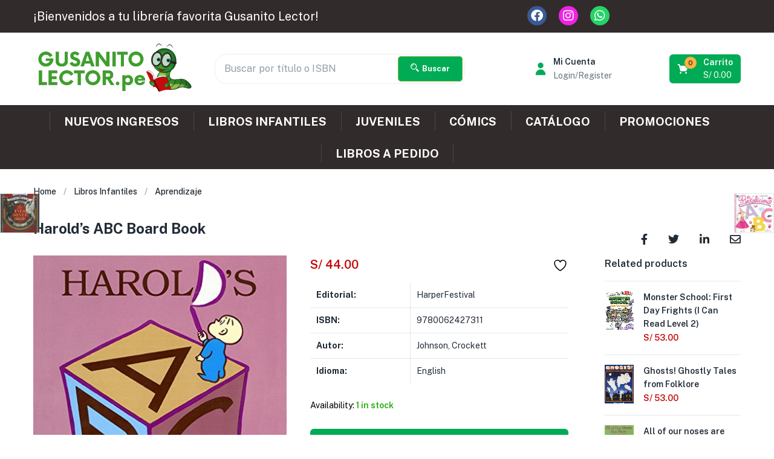

--- FILE ---
content_type: text/html; charset=UTF-8
request_url: https://gusanitolector.pe/libros-infantiles/harolds-abc-board-book-9780062427311/
body_size: 59205
content:
<!DOCTYPE html>
<html lang="es-PE" class="no-js">
<head><meta charset="UTF-8"><script>if(navigator.userAgent.match(/MSIE|Internet Explorer/i)||navigator.userAgent.match(/Trident\/7\..*?rv:11/i)){var href=document.location.href;if(!href.match(/[?&]nowprocket/)){if(href.indexOf("?")==-1){if(href.indexOf("#")==-1){document.location.href=href+"?nowprocket=1"}else{document.location.href=href.replace("#","?nowprocket=1#")}}else{if(href.indexOf("#")==-1){document.location.href=href+"&nowprocket=1"}else{document.location.href=href.replace("#","&nowprocket=1#")}}}}</script><script>(()=>{class RocketLazyLoadScripts{constructor(){this.v="2.0.4",this.userEvents=["keydown","keyup","mousedown","mouseup","mousemove","mouseover","mouseout","touchmove","touchstart","touchend","touchcancel","wheel","click","dblclick","input"],this.attributeEvents=["onblur","onclick","oncontextmenu","ondblclick","onfocus","onmousedown","onmouseenter","onmouseleave","onmousemove","onmouseout","onmouseover","onmouseup","onmousewheel","onscroll","onsubmit"]}async t(){this.i(),this.o(),/iP(ad|hone)/.test(navigator.userAgent)&&this.h(),this.u(),this.l(this),this.m(),this.k(this),this.p(this),this._(),await Promise.all([this.R(),this.L()]),this.lastBreath=Date.now(),this.S(this),this.P(),this.D(),this.O(),this.M(),await this.C(this.delayedScripts.normal),await this.C(this.delayedScripts.defer),await this.C(this.delayedScripts.async),await this.T(),await this.F(),await this.j(),await this.A(),window.dispatchEvent(new Event("rocket-allScriptsLoaded")),this.everythingLoaded=!0,this.lastTouchEnd&&await new Promise(t=>setTimeout(t,500-Date.now()+this.lastTouchEnd)),this.I(),this.H(),this.U(),this.W()}i(){this.CSPIssue=sessionStorage.getItem("rocketCSPIssue"),document.addEventListener("securitypolicyviolation",t=>{this.CSPIssue||"script-src-elem"!==t.violatedDirective||"data"!==t.blockedURI||(this.CSPIssue=!0,sessionStorage.setItem("rocketCSPIssue",!0))},{isRocket:!0})}o(){window.addEventListener("pageshow",t=>{this.persisted=t.persisted,this.realWindowLoadedFired=!0},{isRocket:!0}),window.addEventListener("pagehide",()=>{this.onFirstUserAction=null},{isRocket:!0})}h(){let t;function e(e){t=e}window.addEventListener("touchstart",e,{isRocket:!0}),window.addEventListener("touchend",function i(o){o.changedTouches[0]&&t.changedTouches[0]&&Math.abs(o.changedTouches[0].pageX-t.changedTouches[0].pageX)<10&&Math.abs(o.changedTouches[0].pageY-t.changedTouches[0].pageY)<10&&o.timeStamp-t.timeStamp<200&&(window.removeEventListener("touchstart",e,{isRocket:!0}),window.removeEventListener("touchend",i,{isRocket:!0}),"INPUT"===o.target.tagName&&"text"===o.target.type||(o.target.dispatchEvent(new TouchEvent("touchend",{target:o.target,bubbles:!0})),o.target.dispatchEvent(new MouseEvent("mouseover",{target:o.target,bubbles:!0})),o.target.dispatchEvent(new PointerEvent("click",{target:o.target,bubbles:!0,cancelable:!0,detail:1,clientX:o.changedTouches[0].clientX,clientY:o.changedTouches[0].clientY})),event.preventDefault()))},{isRocket:!0})}q(t){this.userActionTriggered||("mousemove"!==t.type||this.firstMousemoveIgnored?"keyup"===t.type||"mouseover"===t.type||"mouseout"===t.type||(this.userActionTriggered=!0,this.onFirstUserAction&&this.onFirstUserAction()):this.firstMousemoveIgnored=!0),"click"===t.type&&t.preventDefault(),t.stopPropagation(),t.stopImmediatePropagation(),"touchstart"===this.lastEvent&&"touchend"===t.type&&(this.lastTouchEnd=Date.now()),"click"===t.type&&(this.lastTouchEnd=0),this.lastEvent=t.type,t.composedPath&&t.composedPath()[0].getRootNode()instanceof ShadowRoot&&(t.rocketTarget=t.composedPath()[0]),this.savedUserEvents.push(t)}u(){this.savedUserEvents=[],this.userEventHandler=this.q.bind(this),this.userEvents.forEach(t=>window.addEventListener(t,this.userEventHandler,{passive:!1,isRocket:!0})),document.addEventListener("visibilitychange",this.userEventHandler,{isRocket:!0})}U(){this.userEvents.forEach(t=>window.removeEventListener(t,this.userEventHandler,{passive:!1,isRocket:!0})),document.removeEventListener("visibilitychange",this.userEventHandler,{isRocket:!0}),this.savedUserEvents.forEach(t=>{(t.rocketTarget||t.target).dispatchEvent(new window[t.constructor.name](t.type,t))})}m(){const t="return false",e=Array.from(this.attributeEvents,t=>"data-rocket-"+t),i="["+this.attributeEvents.join("],[")+"]",o="[data-rocket-"+this.attributeEvents.join("],[data-rocket-")+"]",s=(e,i,o)=>{o&&o!==t&&(e.setAttribute("data-rocket-"+i,o),e["rocket"+i]=new Function("event",o),e.setAttribute(i,t))};new MutationObserver(t=>{for(const n of t)"attributes"===n.type&&(n.attributeName.startsWith("data-rocket-")||this.everythingLoaded?n.attributeName.startsWith("data-rocket-")&&this.everythingLoaded&&this.N(n.target,n.attributeName.substring(12)):s(n.target,n.attributeName,n.target.getAttribute(n.attributeName))),"childList"===n.type&&n.addedNodes.forEach(t=>{if(t.nodeType===Node.ELEMENT_NODE)if(this.everythingLoaded)for(const i of[t,...t.querySelectorAll(o)])for(const t of i.getAttributeNames())e.includes(t)&&this.N(i,t.substring(12));else for(const e of[t,...t.querySelectorAll(i)])for(const t of e.getAttributeNames())this.attributeEvents.includes(t)&&s(e,t,e.getAttribute(t))})}).observe(document,{subtree:!0,childList:!0,attributeFilter:[...this.attributeEvents,...e]})}I(){this.attributeEvents.forEach(t=>{document.querySelectorAll("[data-rocket-"+t+"]").forEach(e=>{this.N(e,t)})})}N(t,e){const i=t.getAttribute("data-rocket-"+e);i&&(t.setAttribute(e,i),t.removeAttribute("data-rocket-"+e))}k(t){Object.defineProperty(HTMLElement.prototype,"onclick",{get(){return this.rocketonclick||null},set(e){this.rocketonclick=e,this.setAttribute(t.everythingLoaded?"onclick":"data-rocket-onclick","this.rocketonclick(event)")}})}S(t){function e(e,i){let o=e[i];e[i]=null,Object.defineProperty(e,i,{get:()=>o,set(s){t.everythingLoaded?o=s:e["rocket"+i]=o=s}})}e(document,"onreadystatechange"),e(window,"onload"),e(window,"onpageshow");try{Object.defineProperty(document,"readyState",{get:()=>t.rocketReadyState,set(e){t.rocketReadyState=e},configurable:!0}),document.readyState="loading"}catch(t){console.log("WPRocket DJE readyState conflict, bypassing")}}l(t){this.originalAddEventListener=EventTarget.prototype.addEventListener,this.originalRemoveEventListener=EventTarget.prototype.removeEventListener,this.savedEventListeners=[],EventTarget.prototype.addEventListener=function(e,i,o){o&&o.isRocket||!t.B(e,this)&&!t.userEvents.includes(e)||t.B(e,this)&&!t.userActionTriggered||e.startsWith("rocket-")||t.everythingLoaded?t.originalAddEventListener.call(this,e,i,o):(t.savedEventListeners.push({target:this,remove:!1,type:e,func:i,options:o}),"mouseenter"!==e&&"mouseleave"!==e||t.originalAddEventListener.call(this,e,t.savedUserEvents.push,o))},EventTarget.prototype.removeEventListener=function(e,i,o){o&&o.isRocket||!t.B(e,this)&&!t.userEvents.includes(e)||t.B(e,this)&&!t.userActionTriggered||e.startsWith("rocket-")||t.everythingLoaded?t.originalRemoveEventListener.call(this,e,i,o):t.savedEventListeners.push({target:this,remove:!0,type:e,func:i,options:o})}}J(t,e){this.savedEventListeners=this.savedEventListeners.filter(i=>{let o=i.type,s=i.target||window;return e!==o||t!==s||(this.B(o,s)&&(i.type="rocket-"+o),this.$(i),!1)})}H(){EventTarget.prototype.addEventListener=this.originalAddEventListener,EventTarget.prototype.removeEventListener=this.originalRemoveEventListener,this.savedEventListeners.forEach(t=>this.$(t))}$(t){t.remove?this.originalRemoveEventListener.call(t.target,t.type,t.func,t.options):this.originalAddEventListener.call(t.target,t.type,t.func,t.options)}p(t){let e;function i(e){return t.everythingLoaded?e:e.split(" ").map(t=>"load"===t||t.startsWith("load.")?"rocket-jquery-load":t).join(" ")}function o(o){function s(e){const s=o.fn[e];o.fn[e]=o.fn.init.prototype[e]=function(){return this[0]===window&&t.userActionTriggered&&("string"==typeof arguments[0]||arguments[0]instanceof String?arguments[0]=i(arguments[0]):"object"==typeof arguments[0]&&Object.keys(arguments[0]).forEach(t=>{const e=arguments[0][t];delete arguments[0][t],arguments[0][i(t)]=e})),s.apply(this,arguments),this}}if(o&&o.fn&&!t.allJQueries.includes(o)){const e={DOMContentLoaded:[],"rocket-DOMContentLoaded":[]};for(const t in e)document.addEventListener(t,()=>{e[t].forEach(t=>t())},{isRocket:!0});o.fn.ready=o.fn.init.prototype.ready=function(i){function s(){parseInt(o.fn.jquery)>2?setTimeout(()=>i.bind(document)(o)):i.bind(document)(o)}return"function"==typeof i&&(t.realDomReadyFired?!t.userActionTriggered||t.fauxDomReadyFired?s():e["rocket-DOMContentLoaded"].push(s):e.DOMContentLoaded.push(s)),o([])},s("on"),s("one"),s("off"),t.allJQueries.push(o)}e=o}t.allJQueries=[],o(window.jQuery),Object.defineProperty(window,"jQuery",{get:()=>e,set(t){o(t)}})}P(){const t=new Map;document.write=document.writeln=function(e){const i=document.currentScript,o=document.createRange(),s=i.parentElement;let n=t.get(i);void 0===n&&(n=i.nextSibling,t.set(i,n));const c=document.createDocumentFragment();o.setStart(c,0),c.appendChild(o.createContextualFragment(e)),s.insertBefore(c,n)}}async R(){return new Promise(t=>{this.userActionTriggered?t():this.onFirstUserAction=t})}async L(){return new Promise(t=>{document.addEventListener("DOMContentLoaded",()=>{this.realDomReadyFired=!0,t()},{isRocket:!0})})}async j(){return this.realWindowLoadedFired?Promise.resolve():new Promise(t=>{window.addEventListener("load",t,{isRocket:!0})})}M(){this.pendingScripts=[];this.scriptsMutationObserver=new MutationObserver(t=>{for(const e of t)e.addedNodes.forEach(t=>{"SCRIPT"!==t.tagName||t.noModule||t.isWPRocket||this.pendingScripts.push({script:t,promise:new Promise(e=>{const i=()=>{const i=this.pendingScripts.findIndex(e=>e.script===t);i>=0&&this.pendingScripts.splice(i,1),e()};t.addEventListener("load",i,{isRocket:!0}),t.addEventListener("error",i,{isRocket:!0}),setTimeout(i,1e3)})})})}),this.scriptsMutationObserver.observe(document,{childList:!0,subtree:!0})}async F(){await this.X(),this.pendingScripts.length?(await this.pendingScripts[0].promise,await this.F()):this.scriptsMutationObserver.disconnect()}D(){this.delayedScripts={normal:[],async:[],defer:[]},document.querySelectorAll("script[type$=rocketlazyloadscript]").forEach(t=>{t.hasAttribute("data-rocket-src")?t.hasAttribute("async")&&!1!==t.async?this.delayedScripts.async.push(t):t.hasAttribute("defer")&&!1!==t.defer||"module"===t.getAttribute("data-rocket-type")?this.delayedScripts.defer.push(t):this.delayedScripts.normal.push(t):this.delayedScripts.normal.push(t)})}async _(){await this.L();let t=[];document.querySelectorAll("script[type$=rocketlazyloadscript][data-rocket-src]").forEach(e=>{let i=e.getAttribute("data-rocket-src");if(i&&!i.startsWith("data:")){i.startsWith("//")&&(i=location.protocol+i);try{const o=new URL(i).origin;o!==location.origin&&t.push({src:o,crossOrigin:e.crossOrigin||"module"===e.getAttribute("data-rocket-type")})}catch(t){}}}),t=[...new Map(t.map(t=>[JSON.stringify(t),t])).values()],this.Y(t,"preconnect")}async G(t){if(await this.K(),!0!==t.noModule||!("noModule"in HTMLScriptElement.prototype))return new Promise(e=>{let i;function o(){(i||t).setAttribute("data-rocket-status","executed"),e()}try{if(navigator.userAgent.includes("Firefox/")||""===navigator.vendor||this.CSPIssue)i=document.createElement("script"),[...t.attributes].forEach(t=>{let e=t.nodeName;"type"!==e&&("data-rocket-type"===e&&(e="type"),"data-rocket-src"===e&&(e="src"),i.setAttribute(e,t.nodeValue))}),t.text&&(i.text=t.text),t.nonce&&(i.nonce=t.nonce),i.hasAttribute("src")?(i.addEventListener("load",o,{isRocket:!0}),i.addEventListener("error",()=>{i.setAttribute("data-rocket-status","failed-network"),e()},{isRocket:!0}),setTimeout(()=>{i.isConnected||e()},1)):(i.text=t.text,o()),i.isWPRocket=!0,t.parentNode.replaceChild(i,t);else{const i=t.getAttribute("data-rocket-type"),s=t.getAttribute("data-rocket-src");i?(t.type=i,t.removeAttribute("data-rocket-type")):t.removeAttribute("type"),t.addEventListener("load",o,{isRocket:!0}),t.addEventListener("error",i=>{this.CSPIssue&&i.target.src.startsWith("data:")?(console.log("WPRocket: CSP fallback activated"),t.removeAttribute("src"),this.G(t).then(e)):(t.setAttribute("data-rocket-status","failed-network"),e())},{isRocket:!0}),s?(t.fetchPriority="high",t.removeAttribute("data-rocket-src"),t.src=s):t.src="data:text/javascript;base64,"+window.btoa(unescape(encodeURIComponent(t.text)))}}catch(i){t.setAttribute("data-rocket-status","failed-transform"),e()}});t.setAttribute("data-rocket-status","skipped")}async C(t){const e=t.shift();return e?(e.isConnected&&await this.G(e),this.C(t)):Promise.resolve()}O(){this.Y([...this.delayedScripts.normal,...this.delayedScripts.defer,...this.delayedScripts.async],"preload")}Y(t,e){this.trash=this.trash||[];let i=!0;var o=document.createDocumentFragment();t.forEach(t=>{const s=t.getAttribute&&t.getAttribute("data-rocket-src")||t.src;if(s&&!s.startsWith("data:")){const n=document.createElement("link");n.href=s,n.rel=e,"preconnect"!==e&&(n.as="script",n.fetchPriority=i?"high":"low"),t.getAttribute&&"module"===t.getAttribute("data-rocket-type")&&(n.crossOrigin=!0),t.crossOrigin&&(n.crossOrigin=t.crossOrigin),t.integrity&&(n.integrity=t.integrity),t.nonce&&(n.nonce=t.nonce),o.appendChild(n),this.trash.push(n),i=!1}}),document.head.appendChild(o)}W(){this.trash.forEach(t=>t.remove())}async T(){try{document.readyState="interactive"}catch(t){}this.fauxDomReadyFired=!0;try{await this.K(),this.J(document,"readystatechange"),document.dispatchEvent(new Event("rocket-readystatechange")),await this.K(),document.rocketonreadystatechange&&document.rocketonreadystatechange(),await this.K(),this.J(document,"DOMContentLoaded"),document.dispatchEvent(new Event("rocket-DOMContentLoaded")),await this.K(),this.J(window,"DOMContentLoaded"),window.dispatchEvent(new Event("rocket-DOMContentLoaded"))}catch(t){console.error(t)}}async A(){try{document.readyState="complete"}catch(t){}try{await this.K(),this.J(document,"readystatechange"),document.dispatchEvent(new Event("rocket-readystatechange")),await this.K(),document.rocketonreadystatechange&&document.rocketonreadystatechange(),await this.K(),this.J(window,"load"),window.dispatchEvent(new Event("rocket-load")),await this.K(),window.rocketonload&&window.rocketonload(),await this.K(),this.allJQueries.forEach(t=>t(window).trigger("rocket-jquery-load")),await this.K(),this.J(window,"pageshow");const t=new Event("rocket-pageshow");t.persisted=this.persisted,window.dispatchEvent(t),await this.K(),window.rocketonpageshow&&window.rocketonpageshow({persisted:this.persisted})}catch(t){console.error(t)}}async K(){Date.now()-this.lastBreath>45&&(await this.X(),this.lastBreath=Date.now())}async X(){return document.hidden?new Promise(t=>setTimeout(t)):new Promise(t=>requestAnimationFrame(t))}B(t,e){return e===document&&"readystatechange"===t||(e===document&&"DOMContentLoaded"===t||(e===window&&"DOMContentLoaded"===t||(e===window&&"load"===t||e===window&&"pageshow"===t)))}static run(){(new RocketLazyLoadScripts).t()}}RocketLazyLoadScripts.run()})();</script>
	
	<meta name="viewport" content="width=device-width">
	<link rel="profile" href="http://gmpg.org/xfn/11">
	<link rel="pingback" href="https://gusanitolector.pe/xmlrpc.php">
					<script type="rocketlazyloadscript">document.documentElement.className = document.documentElement.className + ' yes-js js_active js'</script>
			<meta name='robots' content='index, follow, max-image-preview:large, max-snippet:-1, max-video-preview:-1' />

	<!-- This site is optimized with the Yoast SEO plugin v26.3 - https://yoast.com/wordpress/plugins/seo/ -->
	<title>Harold&#039;s ABC Board Book &#187; Gusanito Lector | Bookstore</title>
	<meta name="description" content="Editorial: HarperFestival  ISBN: 9780062427311  Autor: Johnson, Crockett  Idioma: English" />
	<link rel="canonical" href="https://gusanitolector.pe/libros-infantiles/harolds-abc-board-book-9780062427311/" />
	<meta property="og:locale" content="es_ES" />
	<meta property="og:type" content="article" />
	<meta property="og:title" content="Harold&#039;s ABC Board Book &#187; Gusanito Lector | Bookstore" />
	<meta property="og:description" content="Editorial: HarperFestival  ISBN: 9780062427311  Autor: Johnson, Crockett  Idioma: English" />
	<meta property="og:url" content="https://gusanitolector.pe/libros-infantiles/harolds-abc-board-book-9780062427311/" />
	<meta property="og:site_name" content="Gusanito Lector | Bookstore" />
	<meta property="article:publisher" content="https://www.facebook.com/gusanitolector" />
	<meta property="article:modified_time" content="2025-12-02T21:57:36+00:00" />
	<meta property="og:image" content="https://gusanitolector.pe/wp-content/uploads/2023/07/9780062427311-us.jpg" />
	<meta property="og:image:width" content="425" />
	<meta property="og:image:height" content="500" />
	<meta property="og:image:type" content="image/jpeg" />
	<meta name="twitter:card" content="summary_large_image" />
	<script type="application/ld+json" class="yoast-schema-graph">{"@context":"https://schema.org","@graph":[{"@type":"WebPage","@id":"https://gusanitolector.pe/libros-infantiles/harolds-abc-board-book-9780062427311/","url":"https://gusanitolector.pe/libros-infantiles/harolds-abc-board-book-9780062427311/","name":"Harold's ABC Board Book &#187; Gusanito Lector | Bookstore","isPartOf":{"@id":"https://gusanitolector.pe/#website"},"primaryImageOfPage":{"@id":"https://gusanitolector.pe/libros-infantiles/harolds-abc-board-book-9780062427311/#primaryimage"},"image":{"@id":"https://gusanitolector.pe/libros-infantiles/harolds-abc-board-book-9780062427311/#primaryimage"},"thumbnailUrl":"https://gusanitolector.pe/wp-content/uploads/2023/07/9780062427311-us.jpg","datePublished":"2023-07-04T17:38:14+00:00","dateModified":"2025-12-02T21:57:36+00:00","description":"Editorial: HarperFestival ISBN: 9780062427311 Autor: Johnson, Crockett Idioma: English","breadcrumb":{"@id":"https://gusanitolector.pe/libros-infantiles/harolds-abc-board-book-9780062427311/#breadcrumb"},"inLanguage":"es-PE","potentialAction":[{"@type":"ReadAction","target":["https://gusanitolector.pe/libros-infantiles/harolds-abc-board-book-9780062427311/"]}]},{"@type":"ImageObject","inLanguage":"es-PE","@id":"https://gusanitolector.pe/libros-infantiles/harolds-abc-board-book-9780062427311/#primaryimage","url":"https://gusanitolector.pe/wp-content/uploads/2023/07/9780062427311-us.jpg","contentUrl":"https://gusanitolector.pe/wp-content/uploads/2023/07/9780062427311-us.jpg","width":425,"height":500},{"@type":"BreadcrumbList","@id":"https://gusanitolector.pe/libros-infantiles/harolds-abc-board-book-9780062427311/#breadcrumb","itemListElement":[{"@type":"ListItem","position":1,"name":"Portada","item":"https://gusanitolector.pe/"},{"@type":"ListItem","position":2,"name":"Tienda","item":"https://gusanitolector.pe/tienda/"},{"@type":"ListItem","position":3,"name":"Harold&#8217;s ABC Board Book"}]},{"@type":"WebSite","@id":"https://gusanitolector.pe/#website","url":"https://gusanitolector.pe/","name":"Gusanito Lector | Bookstore","description":"Compra tus Libros en Inglés, Librería en Lima","publisher":{"@id":"https://gusanitolector.pe/#organization"},"alternateName":"Gusanito Lector","potentialAction":[{"@type":"SearchAction","target":{"@type":"EntryPoint","urlTemplate":"https://gusanitolector.pe/?s={search_term_string}"},"query-input":{"@type":"PropertyValueSpecification","valueRequired":true,"valueName":"search_term_string"}}],"inLanguage":"es-PE"},{"@type":"Organization","@id":"https://gusanitolector.pe/#organization","name":"GUSANITO LECTOR E.I.R.L.","alternateName":"Gusanito Lector | Bookstore","url":"https://gusanitolector.pe/","logo":{"@type":"ImageObject","inLanguage":"es-PE","@id":"https://gusanitolector.pe/#/schema/logo/image/","url":"https://gusanitolector.pe/wp-content/uploads/2024/06/GusanitoLector-Logo.png","contentUrl":"https://gusanitolector.pe/wp-content/uploads/2024/06/GusanitoLector-Logo.png","width":696,"height":696,"caption":"GUSANITO LECTOR E.I.R.L."},"image":{"@id":"https://gusanitolector.pe/#/schema/logo/image/"},"sameAs":["https://www.facebook.com/gusanitolector","https://www.instagram.com/gusanitolector/"]}]}</script>
	<!-- / Yoast SEO plugin. -->


<link rel='dns-prefetch' href='//js.culqi.com' />
<link rel='dns-prefetch' href='//3ds.culqi.com' />
<link rel='dns-prefetch' href='//fonts.googleapis.com' />
<link rel="alternate" type="application/rss+xml" title="Gusanito Lector | Bookstore &raquo; Feed" href="https://gusanitolector.pe/feed/" />
<link rel="alternate" type="application/rss+xml" title="Gusanito Lector | Bookstore &raquo; Feed de los comentarios" href="https://gusanitolector.pe/comments/feed/" />
<link rel="alternate" title="oEmbed (JSON)" type="application/json+oembed" href="https://gusanitolector.pe/wp-json/oembed/1.0/embed?url=https%3A%2F%2Fgusanitolector.pe%2Flibros-infantiles%2Fharolds-abc-board-book-9780062427311%2F" />
<link rel="alternate" title="oEmbed (XML)" type="text/xml+oembed" href="https://gusanitolector.pe/wp-json/oembed/1.0/embed?url=https%3A%2F%2Fgusanitolector.pe%2Flibros-infantiles%2Fharolds-abc-board-book-9780062427311%2F&#038;format=xml" />
<meta name="keywords" content="Harold&#8217;s ABC Board Book, ABC, Aprendizaje, Board books, Children&#039;s Fiction, Libros Infantiles, Alphabet, Education"><style id='wp-img-auto-sizes-contain-inline-css' type='text/css'>
img:is([sizes=auto i],[sizes^="auto," i]){contain-intrinsic-size:3000px 1500px}
/*# sourceURL=wp-img-auto-sizes-contain-inline-css */
</style>
<style id='wp-emoji-styles-inline-css' type='text/css'>

	img.wp-smiley, img.emoji {
		display: inline !important;
		border: none !important;
		box-shadow: none !important;
		height: 1em !important;
		width: 1em !important;
		margin: 0 0.07em !important;
		vertical-align: -0.1em !important;
		background: none !important;
		padding: 0 !important;
	}
/*# sourceURL=wp-emoji-styles-inline-css */
</style>
<link rel='stylesheet' id='wp-block-library-css' href='https://gusanitolector.pe/wp-includes/css/dist/block-library/style.min.css?ver=6.9' type='text/css' media='all' />
<link data-minify="1" rel='stylesheet' id='wc-blocks-style-css' href='https://gusanitolector.pe/wp-content/cache/min/1/wp-content/plugins/woocommerce/assets/client/blocks/wc-blocks.css?ver=1767363831' type='text/css' media='all' />
<style id='global-styles-inline-css' type='text/css'>
:root{--wp--preset--aspect-ratio--square: 1;--wp--preset--aspect-ratio--4-3: 4/3;--wp--preset--aspect-ratio--3-4: 3/4;--wp--preset--aspect-ratio--3-2: 3/2;--wp--preset--aspect-ratio--2-3: 2/3;--wp--preset--aspect-ratio--16-9: 16/9;--wp--preset--aspect-ratio--9-16: 9/16;--wp--preset--color--black: #000000;--wp--preset--color--cyan-bluish-gray: #abb8c3;--wp--preset--color--white: #ffffff;--wp--preset--color--pale-pink: #f78da7;--wp--preset--color--vivid-red: #cf2e2e;--wp--preset--color--luminous-vivid-orange: #ff6900;--wp--preset--color--luminous-vivid-amber: #fcb900;--wp--preset--color--light-green-cyan: #7bdcb5;--wp--preset--color--vivid-green-cyan: #00d084;--wp--preset--color--pale-cyan-blue: #8ed1fc;--wp--preset--color--vivid-cyan-blue: #0693e3;--wp--preset--color--vivid-purple: #9b51e0;--wp--preset--gradient--vivid-cyan-blue-to-vivid-purple: linear-gradient(135deg,rgb(6,147,227) 0%,rgb(155,81,224) 100%);--wp--preset--gradient--light-green-cyan-to-vivid-green-cyan: linear-gradient(135deg,rgb(122,220,180) 0%,rgb(0,208,130) 100%);--wp--preset--gradient--luminous-vivid-amber-to-luminous-vivid-orange: linear-gradient(135deg,rgb(252,185,0) 0%,rgb(255,105,0) 100%);--wp--preset--gradient--luminous-vivid-orange-to-vivid-red: linear-gradient(135deg,rgb(255,105,0) 0%,rgb(207,46,46) 100%);--wp--preset--gradient--very-light-gray-to-cyan-bluish-gray: linear-gradient(135deg,rgb(238,238,238) 0%,rgb(169,184,195) 100%);--wp--preset--gradient--cool-to-warm-spectrum: linear-gradient(135deg,rgb(74,234,220) 0%,rgb(151,120,209) 20%,rgb(207,42,186) 40%,rgb(238,44,130) 60%,rgb(251,105,98) 80%,rgb(254,248,76) 100%);--wp--preset--gradient--blush-light-purple: linear-gradient(135deg,rgb(255,206,236) 0%,rgb(152,150,240) 100%);--wp--preset--gradient--blush-bordeaux: linear-gradient(135deg,rgb(254,205,165) 0%,rgb(254,45,45) 50%,rgb(107,0,62) 100%);--wp--preset--gradient--luminous-dusk: linear-gradient(135deg,rgb(255,203,112) 0%,rgb(199,81,192) 50%,rgb(65,88,208) 100%);--wp--preset--gradient--pale-ocean: linear-gradient(135deg,rgb(255,245,203) 0%,rgb(182,227,212) 50%,rgb(51,167,181) 100%);--wp--preset--gradient--electric-grass: linear-gradient(135deg,rgb(202,248,128) 0%,rgb(113,206,126) 100%);--wp--preset--gradient--midnight: linear-gradient(135deg,rgb(2,3,129) 0%,rgb(40,116,252) 100%);--wp--preset--font-size--small: 13px;--wp--preset--font-size--medium: 20px;--wp--preset--font-size--large: 36px;--wp--preset--font-size--x-large: 42px;--wp--preset--spacing--20: 0.44rem;--wp--preset--spacing--30: 0.67rem;--wp--preset--spacing--40: 1rem;--wp--preset--spacing--50: 1.5rem;--wp--preset--spacing--60: 2.25rem;--wp--preset--spacing--70: 3.38rem;--wp--preset--spacing--80: 5.06rem;--wp--preset--shadow--natural: 6px 6px 9px rgba(0, 0, 0, 0.2);--wp--preset--shadow--deep: 12px 12px 50px rgba(0, 0, 0, 0.4);--wp--preset--shadow--sharp: 6px 6px 0px rgba(0, 0, 0, 0.2);--wp--preset--shadow--outlined: 6px 6px 0px -3px rgb(255, 255, 255), 6px 6px rgb(0, 0, 0);--wp--preset--shadow--crisp: 6px 6px 0px rgb(0, 0, 0);}:where(.is-layout-flex){gap: 0.5em;}:where(.is-layout-grid){gap: 0.5em;}body .is-layout-flex{display: flex;}.is-layout-flex{flex-wrap: wrap;align-items: center;}.is-layout-flex > :is(*, div){margin: 0;}body .is-layout-grid{display: grid;}.is-layout-grid > :is(*, div){margin: 0;}:where(.wp-block-columns.is-layout-flex){gap: 2em;}:where(.wp-block-columns.is-layout-grid){gap: 2em;}:where(.wp-block-post-template.is-layout-flex){gap: 1.25em;}:where(.wp-block-post-template.is-layout-grid){gap: 1.25em;}.has-black-color{color: var(--wp--preset--color--black) !important;}.has-cyan-bluish-gray-color{color: var(--wp--preset--color--cyan-bluish-gray) !important;}.has-white-color{color: var(--wp--preset--color--white) !important;}.has-pale-pink-color{color: var(--wp--preset--color--pale-pink) !important;}.has-vivid-red-color{color: var(--wp--preset--color--vivid-red) !important;}.has-luminous-vivid-orange-color{color: var(--wp--preset--color--luminous-vivid-orange) !important;}.has-luminous-vivid-amber-color{color: var(--wp--preset--color--luminous-vivid-amber) !important;}.has-light-green-cyan-color{color: var(--wp--preset--color--light-green-cyan) !important;}.has-vivid-green-cyan-color{color: var(--wp--preset--color--vivid-green-cyan) !important;}.has-pale-cyan-blue-color{color: var(--wp--preset--color--pale-cyan-blue) !important;}.has-vivid-cyan-blue-color{color: var(--wp--preset--color--vivid-cyan-blue) !important;}.has-vivid-purple-color{color: var(--wp--preset--color--vivid-purple) !important;}.has-black-background-color{background-color: var(--wp--preset--color--black) !important;}.has-cyan-bluish-gray-background-color{background-color: var(--wp--preset--color--cyan-bluish-gray) !important;}.has-white-background-color{background-color: var(--wp--preset--color--white) !important;}.has-pale-pink-background-color{background-color: var(--wp--preset--color--pale-pink) !important;}.has-vivid-red-background-color{background-color: var(--wp--preset--color--vivid-red) !important;}.has-luminous-vivid-orange-background-color{background-color: var(--wp--preset--color--luminous-vivid-orange) !important;}.has-luminous-vivid-amber-background-color{background-color: var(--wp--preset--color--luminous-vivid-amber) !important;}.has-light-green-cyan-background-color{background-color: var(--wp--preset--color--light-green-cyan) !important;}.has-vivid-green-cyan-background-color{background-color: var(--wp--preset--color--vivid-green-cyan) !important;}.has-pale-cyan-blue-background-color{background-color: var(--wp--preset--color--pale-cyan-blue) !important;}.has-vivid-cyan-blue-background-color{background-color: var(--wp--preset--color--vivid-cyan-blue) !important;}.has-vivid-purple-background-color{background-color: var(--wp--preset--color--vivid-purple) !important;}.has-black-border-color{border-color: var(--wp--preset--color--black) !important;}.has-cyan-bluish-gray-border-color{border-color: var(--wp--preset--color--cyan-bluish-gray) !important;}.has-white-border-color{border-color: var(--wp--preset--color--white) !important;}.has-pale-pink-border-color{border-color: var(--wp--preset--color--pale-pink) !important;}.has-vivid-red-border-color{border-color: var(--wp--preset--color--vivid-red) !important;}.has-luminous-vivid-orange-border-color{border-color: var(--wp--preset--color--luminous-vivid-orange) !important;}.has-luminous-vivid-amber-border-color{border-color: var(--wp--preset--color--luminous-vivid-amber) !important;}.has-light-green-cyan-border-color{border-color: var(--wp--preset--color--light-green-cyan) !important;}.has-vivid-green-cyan-border-color{border-color: var(--wp--preset--color--vivid-green-cyan) !important;}.has-pale-cyan-blue-border-color{border-color: var(--wp--preset--color--pale-cyan-blue) !important;}.has-vivid-cyan-blue-border-color{border-color: var(--wp--preset--color--vivid-cyan-blue) !important;}.has-vivid-purple-border-color{border-color: var(--wp--preset--color--vivid-purple) !important;}.has-vivid-cyan-blue-to-vivid-purple-gradient-background{background: var(--wp--preset--gradient--vivid-cyan-blue-to-vivid-purple) !important;}.has-light-green-cyan-to-vivid-green-cyan-gradient-background{background: var(--wp--preset--gradient--light-green-cyan-to-vivid-green-cyan) !important;}.has-luminous-vivid-amber-to-luminous-vivid-orange-gradient-background{background: var(--wp--preset--gradient--luminous-vivid-amber-to-luminous-vivid-orange) !important;}.has-luminous-vivid-orange-to-vivid-red-gradient-background{background: var(--wp--preset--gradient--luminous-vivid-orange-to-vivid-red) !important;}.has-very-light-gray-to-cyan-bluish-gray-gradient-background{background: var(--wp--preset--gradient--very-light-gray-to-cyan-bluish-gray) !important;}.has-cool-to-warm-spectrum-gradient-background{background: var(--wp--preset--gradient--cool-to-warm-spectrum) !important;}.has-blush-light-purple-gradient-background{background: var(--wp--preset--gradient--blush-light-purple) !important;}.has-blush-bordeaux-gradient-background{background: var(--wp--preset--gradient--blush-bordeaux) !important;}.has-luminous-dusk-gradient-background{background: var(--wp--preset--gradient--luminous-dusk) !important;}.has-pale-ocean-gradient-background{background: var(--wp--preset--gradient--pale-ocean) !important;}.has-electric-grass-gradient-background{background: var(--wp--preset--gradient--electric-grass) !important;}.has-midnight-gradient-background{background: var(--wp--preset--gradient--midnight) !important;}.has-small-font-size{font-size: var(--wp--preset--font-size--small) !important;}.has-medium-font-size{font-size: var(--wp--preset--font-size--medium) !important;}.has-large-font-size{font-size: var(--wp--preset--font-size--large) !important;}.has-x-large-font-size{font-size: var(--wp--preset--font-size--x-large) !important;}
/*# sourceURL=global-styles-inline-css */
</style>

<style id='classic-theme-styles-inline-css' type='text/css'>
/*! This file is auto-generated */
.wp-block-button__link{color:#fff;background-color:#32373c;border-radius:9999px;box-shadow:none;text-decoration:none;padding:calc(.667em + 2px) calc(1.333em + 2px);font-size:1.125em}.wp-block-file__button{background:#32373c;color:#fff;text-decoration:none}
/*# sourceURL=/wp-includes/css/classic-themes.min.css */
</style>
<link data-minify="1" rel='stylesheet' id='video_popup_close_icon-css' href='https://gusanitolector.pe/wp-content/cache/min/1/wp-content/plugins/video-popup/css/vp-close-icon/close-button-icon.css?ver=1767363831' type='text/css' media='all' />
<link data-minify="1" rel='stylesheet' id='oba_youtubepopup_css-css' href='https://gusanitolector.pe/wp-content/cache/min/1/wp-content/plugins/video-popup/css/YouTubePopUp.css?ver=1767363831' type='text/css' media='all' />
<link data-minify="1" rel='stylesheet' id='woo-title-limit-css' href='https://gusanitolector.pe/wp-content/cache/min/1/wp-content/plugins/woo-title-limit/public/css/woo-title-limit-public.css?ver=1767363831' type='text/css' media='all' />
<link rel='stylesheet' id='photoswipe-css' href='https://gusanitolector.pe/wp-content/plugins/woocommerce/assets/css/photoswipe/photoswipe.min.css?ver=10.3.7' type='text/css' media='all' />
<link rel='stylesheet' id='photoswipe-default-skin-css' href='https://gusanitolector.pe/wp-content/plugins/woocommerce/assets/css/photoswipe/default-skin/default-skin.min.css?ver=10.3.7' type='text/css' media='all' />
<link data-minify="1" rel='stylesheet' id='woocommerce-layout-css' href='https://gusanitolector.pe/wp-content/cache/min/1/wp-content/plugins/woocommerce/assets/css/woocommerce-layout.css?ver=1767363831' type='text/css' media='all' />
<link data-minify="1" rel='stylesheet' id='woocommerce-smallscreen-css' href='https://gusanitolector.pe/wp-content/cache/min/1/wp-content/plugins/woocommerce/assets/css/woocommerce-smallscreen.css?ver=1767363831' type='text/css' media='only screen and (max-width: 768px)' />
<link data-minify="1" rel='stylesheet' id='woocommerce-general-css' href='https://gusanitolector.pe/wp-content/cache/min/1/wp-content/plugins/woocommerce/assets/css/woocommerce.css?ver=1767363831' type='text/css' media='all' />
<style id='woocommerce-inline-inline-css' type='text/css'>
.woocommerce form .form-row .required { visibility: visible; }
/*# sourceURL=woocommerce-inline-inline-css */
</style>
<link data-minify="1" rel='stylesheet' id='mastercardcss-css' href='https://gusanitolector.pe/wp-content/cache/min/1/wp-content/plugins/culqi-checkout/includes/3rd-party/plugins/woocommerce/assets/lib/mastercard/css/mastercard.css?ver=1767363831' type='text/css' media='all' />
<link data-minify="1" rel='stylesheet' id='my_theme_style-css' href='https://gusanitolector.pe/wp-content/cache/min/1/wp-content/themes/greenmart/style.css?ver=1767363831' type='text/css' media='all' />
<link data-minify="1" rel='stylesheet' id='yith-wfbt-style-css' href='https://gusanitolector.pe/wp-content/cache/min/1/wp-content/plugins/yith-woocommerce-frequently-bought-together/assets/css/yith-wfbt.css?ver=1767363831' type='text/css' media='all' />
<style id='yith-wfbt-style-inline-css' type='text/css'>

                .yith-wfbt-submit-block .yith-wfbt-submit-button {
                        background: #222222;
                        color: #ffffff;
                }
                .yith-wfbt-submit-block .yith-wfbt-submit-button:hover {
                        background: #777777;
                        color: #ffffff;
                }
/*# sourceURL=yith-wfbt-style-inline-css */
</style>
<link data-minify="1" rel='stylesheet' id='yith-quick-view-css' href='https://gusanitolector.pe/wp-content/cache/min/1/wp-content/plugins/yith-woocommerce-quick-view/assets/css/yith-quick-view.css?ver=1767363831' type='text/css' media='all' />
<style id='yith-quick-view-inline-css' type='text/css'>

				#yith-quick-view-modal .yith-quick-view-overlay{background:rgba( 0, 0, 0, 0.8)}
				#yith-quick-view-modal .yith-wcqv-main{background:#ffffff;}
				#yith-quick-view-close{color:#cdcdcd;}
				#yith-quick-view-close:hover{color:#ff0000;}
/*# sourceURL=yith-quick-view-inline-css */
</style>
<link data-minify="1" rel='stylesheet' id='jquery-selectBox-css' href='https://gusanitolector.pe/wp-content/cache/min/1/wp-content/plugins/yith-woocommerce-wishlist/assets/css/jquery.selectBox.css?ver=1767363831' type='text/css' media='all' />
<link data-minify="1" rel='stylesheet' id='woocommerce_prettyPhoto_css-css' href='https://gusanitolector.pe/wp-content/cache/min/1/wp-content/plugins/woocommerce/assets/css/prettyPhoto.css?ver=1767363831' type='text/css' media='all' />
<link data-minify="1" rel='stylesheet' id='yith-wcwl-main-css' href='https://gusanitolector.pe/wp-content/cache/min/1/wp-content/plugins/yith-woocommerce-wishlist/assets/css/style.css?ver=1767363831' type='text/css' media='all' />
<style id='yith-wcwl-main-inline-css' type='text/css'>
 :root { --add-to-wishlist-icon-color: #000000; --added-to-wishlist-icon-color: #000000; --color-add-to-wishlist-background: #333333; --color-add-to-wishlist-text: #FFFFFF; --color-add-to-wishlist-border: #333333; --color-add-to-wishlist-background-hover: #333333; --color-add-to-wishlist-text-hover: #FFFFFF; --color-add-to-wishlist-border-hover: #333333; --rounded-corners-radius: 16px; --color-add-to-cart-background: #333333; --color-add-to-cart-text: #FFFFFF; --color-add-to-cart-border: #333333; --color-add-to-cart-background-hover: #4F4F4F; --color-add-to-cart-text-hover: #FFFFFF; --color-add-to-cart-border-hover: #4F4F4F; --add-to-cart-rounded-corners-radius: 16px; --color-button-style-1-background: #333333; --color-button-style-1-text: #FFFFFF; --color-button-style-1-border: #333333; --color-button-style-1-background-hover: #4F4F4F; --color-button-style-1-text-hover: #FFFFFF; --color-button-style-1-border-hover: #4F4F4F; --color-button-style-2-background: #333333; --color-button-style-2-text: #FFFFFF; --color-button-style-2-border: #333333; --color-button-style-2-background-hover: #4F4F4F; --color-button-style-2-text-hover: #FFFFFF; --color-button-style-2-border-hover: #4F4F4F; --color-wishlist-table-background: #ffffff; --color-wishlist-table-text: #6d6c6c; --color-wishlist-table-border: #cccccc; --color-headers-background: #F4F4F4; --feedback-duration: 3s } 
 :root { --add-to-wishlist-icon-color: #000000; --added-to-wishlist-icon-color: #000000; --color-add-to-wishlist-background: #333333; --color-add-to-wishlist-text: #FFFFFF; --color-add-to-wishlist-border: #333333; --color-add-to-wishlist-background-hover: #333333; --color-add-to-wishlist-text-hover: #FFFFFF; --color-add-to-wishlist-border-hover: #333333; --rounded-corners-radius: 16px; --color-add-to-cart-background: #333333; --color-add-to-cart-text: #FFFFFF; --color-add-to-cart-border: #333333; --color-add-to-cart-background-hover: #4F4F4F; --color-add-to-cart-text-hover: #FFFFFF; --color-add-to-cart-border-hover: #4F4F4F; --add-to-cart-rounded-corners-radius: 16px; --color-button-style-1-background: #333333; --color-button-style-1-text: #FFFFFF; --color-button-style-1-border: #333333; --color-button-style-1-background-hover: #4F4F4F; --color-button-style-1-text-hover: #FFFFFF; --color-button-style-1-border-hover: #4F4F4F; --color-button-style-2-background: #333333; --color-button-style-2-text: #FFFFFF; --color-button-style-2-border: #333333; --color-button-style-2-background-hover: #4F4F4F; --color-button-style-2-text-hover: #FFFFFF; --color-button-style-2-border-hover: #4F4F4F; --color-wishlist-table-background: #ffffff; --color-wishlist-table-text: #6d6c6c; --color-wishlist-table-border: #cccccc; --color-headers-background: #F4F4F4; --feedback-duration: 3s } 
/*# sourceURL=yith-wcwl-main-inline-css */
</style>
<link data-minify="1" rel='stylesheet' id='brands-styles-css' href='https://gusanitolector.pe/wp-content/cache/min/1/wp-content/plugins/woocommerce/assets/css/brands.css?ver=1767363831' type='text/css' media='all' />
<link rel='stylesheet' id='greenmart-theme-fonts-css' href='https://fonts.googleapis.com/css?family=Public%3A100%2C100i%2C300%2C300i%2C400%2C400i%2C500%2C500i%2C700%2C700i%2C900%7CPublic%20Sans%3A100%2C300%2C400%2C500%2C600%2C700&#038;subset=latin%2Clatin-ext&#038;display=swap' type='text/css' media='all' />
<link data-minify="1" rel='stylesheet' id='guaven_woos-css' href='https://gusanitolector.pe/wp-content/cache/min/1/wp-content/plugins/woo-search-box/public/assets/guaven_woos.css?ver=1767363831' type='text/css' media='all' />
<link data-minify="1" rel='stylesheet' id='guaven_woos_layout-css' href='https://gusanitolector.pe/wp-content/cache/min/1/wp-content/plugins/woo-search-box/public/assets/gws_layouts/default.css?ver=1767363831' type='text/css' media='all' />
<link rel='stylesheet' id='font-awesome-css' href='https://gusanitolector.pe/wp-content/plugins/elementor/assets/lib/font-awesome/css/font-awesome.min.css?ver=4.7.0' type='text/css' media='all' />
<style id='font-awesome-inline-css' type='text/css'>
[data-font="FontAwesome"]:before {font-family: 'FontAwesome' !important;content: attr(data-icon) !important;speak: none !important;font-weight: normal !important;font-variant: normal !important;text-transform: none !important;line-height: 1 !important;font-style: normal !important;-webkit-font-smoothing: antialiased !important;-moz-osx-font-smoothing: grayscale !important;}
/*# sourceURL=font-awesome-inline-css */
</style>
<link data-minify="1" rel='stylesheet' id='font-tbay-css' href='https://gusanitolector.pe/wp-content/cache/min/1/wp-content/themes/greenmart/css/font-tbay-custom.css?ver=1767363831' type='text/css' media='all' />
<link data-minify="1" rel='stylesheet' id='simple-line-icons-css' href='https://gusanitolector.pe/wp-content/cache/min/1/wp-content/themes/greenmart/css/simple-line-icons.css?ver=1767363831' type='text/css' media='all' />
<link data-minify="1" rel='stylesheet' id='material-design-iconic-font-css' href='https://gusanitolector.pe/wp-content/cache/min/1/wp-content/themes/greenmart/css/material-design-iconic-font.min.css?ver=1767363831' type='text/css' media='all' />
<link data-minify="1" rel='stylesheet' id='animate-css' href='https://gusanitolector.pe/wp-content/cache/min/1/wp-content/themes/greenmart/css/animate.css?ver=1767363831' type='text/css' media='all' />
<link data-minify="1" rel='stylesheet' id='bootstrap-css' href='https://gusanitolector.pe/wp-content/cache/min/1/wp-content/themes/greenmart/css/bootstrap.css?ver=1767363831' type='text/css' media='all' />
<link rel='stylesheet' id='elementor-frontend-css' href='https://gusanitolector.pe/wp-content/plugins/elementor/assets/css/frontend.min.css?ver=3.33.1' type='text/css' media='all' />
<link data-minify="1" rel='stylesheet' id='greenmart-template-css' href='https://gusanitolector.pe/wp-content/cache/min/1/wp-content/themes/greenmart/css/skins/fresh-el/template.css?ver=1767363832' type='text/css' media='all' />
<link data-minify="1" rel='stylesheet' id='greenmart-style-css' href='https://gusanitolector.pe/wp-content/cache/min/1/wp-content/themes/greenmart/style.css?ver=1767363831' type='text/css' media='all' />
<style id='greenmart-style-inline-css' type='text/css'>
:root {--tb-theme-color: #00AB55;--tb-theme-color-hover: #00a250;--tb-color-second: #ffb240;--tb-color-second-hover: #f2a93c;}:root {--tb-text-primary-font: Public Sans, sans-serif;}/* Woocommerce Breadcrumbs */.site-header .logo img {max-width: 160px;}.site-header .logo img {padding-top: 0;padding-right: 0;padding-bottom: 0;padding-left: 0;}@media (min-width: 768px) and (max-width: 1024px){}@media (max-width: 1199px) {/* Limit logo image height for mobile according to mobile header height */.mobile-logo a img {max-width: 95px;}.mobile-logo a img {}}/* Custom CSS */
/*# sourceURL=greenmart-style-inline-css */
</style>
<link data-minify="1" rel='stylesheet' id='elementor-icons-css' href='https://gusanitolector.pe/wp-content/cache/min/1/wp-content/plugins/elementor/assets/lib/eicons/css/elementor-icons.min.css?ver=1767363832' type='text/css' media='all' />
<link rel='stylesheet' id='elementor-post-9-css' href='https://gusanitolector.pe/wp-content/uploads/elementor/css/post-9.css?ver=1766592384' type='text/css' media='all' />
<link rel='stylesheet' id='font-awesome-5-all-css' href='https://gusanitolector.pe/wp-content/plugins/elementor/assets/lib/font-awesome/css/all.min.css?ver=3.33.1' type='text/css' media='all' />
<link rel='stylesheet' id='font-awesome-4-shim-css' href='https://gusanitolector.pe/wp-content/plugins/elementor/assets/lib/font-awesome/css/v4-shims.min.css?ver=3.33.1' type='text/css' media='all' />
<link rel='stylesheet' id='elementor-post-2957-css' href='https://gusanitolector.pe/wp-content/uploads/elementor/css/post-2957.css?ver=1766592384' type='text/css' media='all' />
<link rel='stylesheet' id='elementor-post-779-css' href='https://gusanitolector.pe/wp-content/uploads/elementor/css/post-779.css?ver=1766592384' type='text/css' media='all' />
<link data-minify="1" rel='stylesheet' id='sumoselect-css' href='https://gusanitolector.pe/wp-content/cache/min/1/wp-content/themes/greenmart/css/sumoselect.css?ver=1767363832' type='text/css' media='all' />
<link data-minify="1" rel='stylesheet' id='jquery-fancybox-css' href='https://gusanitolector.pe/wp-content/cache/min/1/wp-content/themes/greenmart/css/jquery.fancybox.css?ver=1767363832' type='text/css' media='all' />
<link data-minify="1" rel='stylesheet' id='jquery-treeview-css' href='https://gusanitolector.pe/wp-content/cache/min/1/wp-content/themes/greenmart/css/jquery.treeview.css?ver=1767363832' type='text/css' media='all' />
<link rel='stylesheet' id='elementor-gf-roboto-css' href='https://fonts.googleapis.com/css?family=Roboto:100,100italic,200,200italic,300,300italic,400,400italic,500,500italic,600,600italic,700,700italic,800,800italic,900,900italic&#038;display=swap' type='text/css' media='all' />
<link rel='stylesheet' id='elementor-gf-robotoslab-css' href='https://fonts.googleapis.com/css?family=Roboto+Slab:100,100italic,200,200italic,300,300italic,400,400italic,500,500italic,600,600italic,700,700italic,800,800italic,900,900italic&#038;display=swap' type='text/css' media='all' />
<link rel='stylesheet' id='elementor-icons-shared-0-css' href='https://gusanitolector.pe/wp-content/plugins/elementor/assets/lib/font-awesome/css/fontawesome.min.css?ver=5.15.3' type='text/css' media='all' />
<link rel='stylesheet' id='elementor-icons-fa-brands-css' href='https://gusanitolector.pe/wp-content/plugins/elementor/assets/lib/font-awesome/css/brands.min.css?ver=5.15.3' type='text/css' media='all' />
<script type="rocketlazyloadscript" data-rocket-type="text/javascript" data-rocket-src="https://gusanitolector.pe/wp-includes/js/jquery/jquery.min.js?ver=3.7.1" id="jquery-core-js" data-rocket-defer defer></script>
<script type="rocketlazyloadscript" data-rocket-type="text/javascript" data-rocket-src="https://gusanitolector.pe/wp-includes/js/jquery/jquery-migrate.min.js?ver=3.4.1" id="jquery-migrate-js" data-rocket-defer defer></script>
<script type="rocketlazyloadscript" data-minify="1" data-rocket-type="text/javascript" data-rocket-src="https://gusanitolector.pe/wp-content/cache/min/1/wp-content/plugins/video-popup/js/YouTubePopUp.jquery.js?ver=1767363832" id="oba_youtubepopup_plugin-js" data-rocket-defer defer></script>
<script type="rocketlazyloadscript" data-minify="1" data-rocket-type="text/javascript" data-rocket-src="https://gusanitolector.pe/wp-content/cache/min/1/wp-content/plugins/video-popup/js/YouTubePopUp.js?ver=1767363832" id="oba_youtubepopup_activate-js" data-rocket-defer defer></script>
<script type="rocketlazyloadscript" data-minify="1" data-rocket-type="text/javascript" data-rocket-src="https://gusanitolector.pe/wp-content/cache/min/1/wp-content/plugins/woo-title-limit/public/js/woo-title-limit-public.js?ver=1767363832" id="woo-title-limit-js" data-rocket-defer defer></script>
<script type="rocketlazyloadscript" data-rocket-type="text/javascript" data-rocket-src="https://gusanitolector.pe/wp-content/plugins/woocommerce/assets/js/jquery-blockui/jquery.blockUI.min.js?ver=2.7.0-wc.10.3.7" id="wc-jquery-blockui-js" defer="defer" data-wp-strategy="defer"></script>
<script type="text/javascript" id="wc-add-to-cart-js-extra">
/* <![CDATA[ */
var wc_add_to_cart_params = {"ajax_url":"/wp-admin/admin-ajax.php","wc_ajax_url":"/?wc-ajax=%%endpoint%%","i18n_view_cart":"Ver Carrito","cart_url":"https://gusanitolector.pe/cart/","is_cart":"","cart_redirect_after_add":"no"};
//# sourceURL=wc-add-to-cart-js-extra
/* ]]> */
</script>
<script type="rocketlazyloadscript" data-rocket-type="text/javascript" data-rocket-src="https://gusanitolector.pe/wp-content/plugins/woocommerce/assets/js/frontend/add-to-cart.min.js?ver=10.3.7" id="wc-add-to-cart-js" defer="defer" data-wp-strategy="defer"></script>
<script type="rocketlazyloadscript" data-rocket-type="text/javascript" data-rocket-src="https://gusanitolector.pe/wp-content/plugins/woocommerce/assets/js/zoom/jquery.zoom.min.js?ver=1.7.21-wc.10.3.7" id="wc-zoom-js" defer="defer" data-wp-strategy="defer"></script>
<script type="rocketlazyloadscript" data-rocket-type="text/javascript" data-rocket-src="https://gusanitolector.pe/wp-content/plugins/woocommerce/assets/js/flexslider/jquery.flexslider.min.js?ver=2.7.2-wc.10.3.7" id="wc-flexslider-js" defer="defer" data-wp-strategy="defer"></script>
<script type="rocketlazyloadscript" data-rocket-type="text/javascript" data-rocket-src="https://gusanitolector.pe/wp-content/plugins/woocommerce/assets/js/photoswipe/photoswipe.min.js?ver=4.1.1-wc.10.3.7" id="wc-photoswipe-js" defer="defer" data-wp-strategy="defer"></script>
<script type="rocketlazyloadscript" data-rocket-type="text/javascript" data-rocket-src="https://gusanitolector.pe/wp-content/plugins/woocommerce/assets/js/photoswipe/photoswipe-ui-default.min.js?ver=4.1.1-wc.10.3.7" id="wc-photoswipe-ui-default-js" defer="defer" data-wp-strategy="defer"></script>
<script type="text/javascript" id="wc-single-product-js-extra">
/* <![CDATA[ */
var wc_single_product_params = {"i18n_required_rating_text":"Please select a rating","i18n_rating_options":["1 of 5 stars","2 of 5 stars","3 of 5 stars","4 of 5 stars","5 of 5 stars"],"i18n_product_gallery_trigger_text":"View full-screen image gallery","review_rating_required":"yes","flexslider":{"rtl":false,"animation":"slide","smoothHeight":true,"directionNav":false,"controlNav":"thumbnails","slideshow":false,"animationSpeed":500,"animationLoop":false,"allowOneSlide":false},"zoom_enabled":"1","zoom_options":[],"photoswipe_enabled":"1","photoswipe_options":{"shareEl":false,"closeOnScroll":false,"history":false,"hideAnimationDuration":0,"showAnimationDuration":0},"flexslider_enabled":"1"};
//# sourceURL=wc-single-product-js-extra
/* ]]> */
</script>
<script type="rocketlazyloadscript" data-rocket-type="text/javascript" data-rocket-src="https://gusanitolector.pe/wp-content/plugins/woocommerce/assets/js/frontend/single-product.min.js?ver=10.3.7" id="wc-single-product-js" defer="defer" data-wp-strategy="defer"></script>
<script type="rocketlazyloadscript" data-rocket-type="text/javascript" data-rocket-src="https://gusanitolector.pe/wp-content/plugins/woocommerce/assets/js/js-cookie/js.cookie.min.js?ver=2.1.4-wc.10.3.7" id="wc-js-cookie-js" defer="defer" data-wp-strategy="defer"></script>
<script type="text/javascript" id="woocommerce-js-extra">
/* <![CDATA[ */
var woocommerce_params = {"ajax_url":"/wp-admin/admin-ajax.php","wc_ajax_url":"/?wc-ajax=%%endpoint%%","i18n_password_show":"Show password","i18n_password_hide":"Hide password"};
//# sourceURL=woocommerce-js-extra
/* ]]> */
</script>
<script type="rocketlazyloadscript" data-rocket-type="text/javascript" data-rocket-src="https://gusanitolector.pe/wp-content/plugins/woocommerce/assets/js/frontend/woocommerce.min.js?ver=10.3.7" id="woocommerce-js" defer="defer" data-wp-strategy="defer"></script>
<script type="rocketlazyloadscript" data-rocket-type="text/javascript" data-rocket-src="https://gusanitolector.pe/wp-content/plugins/elementor/assets/lib/font-awesome/js/v4-shims.min.js?ver=3.33.1" id="font-awesome-4-shim-js" data-rocket-defer defer></script>
<link rel="https://api.w.org/" href="https://gusanitolector.pe/wp-json/" /><link rel="alternate" title="JSON" type="application/json" href="https://gusanitolector.pe/wp-json/wp/v2/product/7420" /><link rel="EditURI" type="application/rsd+xml" title="RSD" href="https://gusanitolector.pe/xmlrpc.php?rsd" />
<meta name="generator" content="WordPress 6.9" />
<meta name="generator" content="WooCommerce 10.3.7" />
<link rel='shortlink' href='https://gusanitolector.pe/?p=7420' />
<meta name="generator" content="Redux 4.5.8" /><!-- Meta Pixel Code -->
<script type="rocketlazyloadscript">
!function(f,b,e,v,n,t,s)
{if(f.fbq)return;n=f.fbq=function(){n.callMethod?
n.callMethod.apply(n,arguments):n.queue.push(arguments)};
if(!f._fbq)f._fbq=n;n.push=n;n.loaded=!0;n.version='2.0';
n.queue=[];t=b.createElement(e);t.async=!0;
t.src=v;s=b.getElementsByTagName(e)[0];
s.parentNode.insertBefore(t,s)}(window, document,'script',
'https://connect.facebook.net/en_US/fbevents.js');
fbq('init', '1442553765905557');
fbq('track', 'PageView');
</script>
<noscript><img height="1" width="1" style="display:none"
src="https://www.facebook.com/tr?id=1442553765905557&ev=PageView&noscript=1"
/></noscript>
<!-- End Meta Pixel Code -->


<!-- Google tag (gtag.js) -->
<script type="rocketlazyloadscript" async data-rocket-src="https://www.googletagmanager.com/gtag/js?id=G-N7L778B9GL"></script>
<script type="rocketlazyloadscript">
  window.dataLayer = window.dataLayer || [];
  function gtag(){dataLayer.push(arguments);}
  gtag('js', new Date());

  gtag('config', 'G-N7L778B9GL');
</script>

<!-- Google tag (gtag.js) -->
<script type="rocketlazyloadscript" async data-rocket-src="https://www.googletagmanager.com/gtag/js?id=AW-10835743791"></script>
<script type="rocketlazyloadscript">
  window.dataLayer = window.dataLayer || [];
  function gtag(){dataLayer.push(arguments);}
  gtag('js', new Date());

  gtag('config', 'AW-10835743791');
</script>


<script type="rocketlazyloadscript">
document.addEventListener("DOMContentLoaded", function() {
    let campoCorrelativo = document.querySelector("input#correlativo_envio");
    if (campoCorrelativo) {
        fetch('/wp-admin/admin-ajax.php?action=obtener_numero_correlativo')
            .then(response => response.text())
            .then(numero => {
                campoCorrelativo.value = numero;
            });
    }
});
</script>
		<script type="rocketlazyloadscript" data-rocket-type='text/javascript'>
			var video_popup_unprm_general_settings = {
    			'unprm_r_border': ''
			};
		</script>
	<style>.woocommerce-product-gallery{ opacity: 1 !important; }</style>	<noscript><style>.woocommerce-product-gallery{ opacity: 1 !important; }</style></noscript>
	<meta name="generator" content="Elementor 3.33.1; features: additional_custom_breakpoints; settings: css_print_method-external, google_font-enabled, font_display-swap">
<style type="text/css">.recentcomments a{display:inline !important;padding:0 !important;margin:0 !important;}</style>			<style>
				.e-con.e-parent:nth-of-type(n+4):not(.e-lazyloaded):not(.e-no-lazyload),
				.e-con.e-parent:nth-of-type(n+4):not(.e-lazyloaded):not(.e-no-lazyload) * {
					background-image: none !important;
				}
				@media screen and (max-height: 1024px) {
					.e-con.e-parent:nth-of-type(n+3):not(.e-lazyloaded):not(.e-no-lazyload),
					.e-con.e-parent:nth-of-type(n+3):not(.e-lazyloaded):not(.e-no-lazyload) * {
						background-image: none !important;
					}
				}
				@media screen and (max-height: 640px) {
					.e-con.e-parent:nth-of-type(n+2):not(.e-lazyloaded):not(.e-no-lazyload),
					.e-con.e-parent:nth-of-type(n+2):not(.e-lazyloaded):not(.e-no-lazyload) * {
						background-image: none !important;
					}
				}
			</style>
			<style class="wpcode-css-snippet">/* Modo desktop */
.woocommerce-cart .woocommerce > .widget {
    width: 60%;
}

.woocommerce-cart .woocommerce > .widget.cart-collaterals {
    width: 40%;
}

/* Quitar nowrap */
.woocommerce-cart .woocommerce .cart-collaterals .cart_totals .shop_table ul#shipping_method li input[type="radio"] + label {
    text-wrap: nowrap;
}


/* Modo responsive */
@media (max-width: 1200px) {

    /* Restaurar comportamiento normal */
    .woocommerce-cart .woocommerce > .widget,
    .woocommerce-cart .woocommerce > .widget.cart-collaterals {
        width: 100% !important;   /* Layout natural */
    }
}
</style><style class="wpcode-css-snippet">.product-details img, #order_payment_heading {
	display: none;
}</style><style class="wpcode-css-snippet">#mini-toast {
  position: fixed;
  top: 20px;                  /* → Arriba */
  left: 50%;                  /* → Centrado */
  transform: translateX(-50%) translateY(-20px);
  background: #2d9f49;
  color: white;
  padding: 14px 22px;
  border-radius: 8px;
  font-size: 15px;
  box-shadow: 0px 4px 12px rgba(0,0,0,0.15);
  opacity: 0;
  transition: opacity 0.4s ease, transform 0.4s ease;
  z-index: 999999;
  pointer-events: none;
}

#mini-toast.show {
  opacity: 1;
  transform: translateX(-50%) translateY(0);
}
</style><script type="rocketlazyloadscript">window.addEventListener('DOMContentLoaded', function() {jQuery(function ($) {

  function forceOpenMiniCart() {
    const $toggle = $('#cart .dropdown-toggle');
    const $cart = $('#cart.cart-dropdown.cart-popup.dropdown');
    const $menu = $('#cart .dropdown-menu');

    // apertura usando lógica nativa
    if ($toggle.length) {
      $toggle.trigger('click');
    }

    // fallback: aplicar clases manualmente
    if ($cart.length) {
      $cart.addClass('show').attr('aria-expanded', 'true');
    }
    if ($menu.length) {
      $menu.addClass('show');
    }
  }

  function openMiniCartWithRetry() {
    // primera apertura inmediata
    forceOpenMiniCart();

    // reintentar después de que TBAY reinyecta fragments
    setTimeout(forceOpenMiniCart, 80);
    setTimeout(forceOpenMiniCart, 160);
    setTimeout(forceOpenMiniCart, 280);
  }

  $(document.body).on('added_to_cart wc_fragments_refreshed wc_fragments_loaded', function () {
    openMiniCartWithRetry();
  });

});

jQuery(function($) {

    // Crear contenedor si no existe
    if (!$("#mini-toast").length) {
        $("body").append('<div id="mini-toast"></div>');
    }

    // Función para mostrar toast (reutilizable)
    function showToast(message) {
        const toast = $("#mini-toast");
        toast.text(message);
        toast.addClass("show");

        setTimeout(() => {
            toast.removeClass("show");
        }, 2500);
    }

    // Evento estándar WooCommerce (Add to Cart normal)
    $(document.body).on('added_to_cart', function(event, fragments, cart_hash, $button) {
        showToast("Producto añadido al carrito");
    });

    // Evento de AJAX especial del tema (móvil: aumentar/reducir cantidad)
    $(document).ajaxSuccess(function(event, xhr, settings) {

        // Detectar llamada al endpoint personalizado
        if (settings.url.includes("greenmart_quantity_button")) {
            showToast("Carrito actualizado");
        }

    });

});});</script><style class="wpcode-css-snippet">.custom-discount-badge {
    position: absolute;
    top: 10px;
    left: 10px;
	background: #e60023;
	opacity: 0.8;
    color: white;
    padding: 6px 10px;
    font-size: 14px;
    border-radius: 4px;
    z-index: 99;
    font-weight: 700;
	pointer-events: none; /* evita interferencias con clics */
}

/* Badge sobre la imagen del producto individual */
.custom-discount-badge-single {
    position: absolute;
    top: -20px;
    left: 20px;
    background: #e60023;
	opacity: 0.8;
    color: #fff;
    padding: 8px 12px;
    font-weight: 700;
    font-size: 16px;
    border-radius: 6px;
    z-index: 99;
}

</style><style class="wpcode-css-snippet">.woocommerce-order-overview__email strong {
  display: inline-block;
  max-width: 100%;
  word-wrap: break-word;       /* Compatibilidad antigua */
  overflow-wrap: anywhere;     /* Soporte moderno */
  white-space: normal;
}
</style><style class="wpcode-css-snippet">.promo-alert {
  background-color: #ffe082; /* fondo amarillo suave */
  color: #bf360c;            /* texto rojo oscuro */
  padding: 10px 15px;
  font-size: 16px;
  font-weight: bold;
  border-radius: 8px;
  border: 2px dashed #bf360c;
  text-align: center;
  margin-bottom: 15px;
  animation: pulse 2s infinite;
}

@keyframes pulse {
  0% { box-shadow: 0 0 0 0 rgba(191, 54, 12, 0.7); }
  70% { box-shadow: 0 0 0 10px rgba(191, 54, 12, 0); }
  100% { box-shadow: 0 0 0 0 rgba(191, 54, 12, 0); }
}


@import url('https://cdnjs.cloudflare.com/ajax/libs/font-awesome/6.0.0/css/all.min.css');


.search-input-container {
    display: flex;
    align-items: center;
    background: #fff;
    border-radius: 25px;
    padding: 8px 12px;
    box-shadow: 0px 2px 5px rgba(0, 0, 0, 0.2);
    max-width: 400px;
}

.search-input-container input[type="search"] {
    border: none;
    outline: none;
    flex: 1;
    font-size: 16px;
    padding: 8px;
    border-radius: 20px;
    width: 100%;
}

.search-submit-container {
    margin-left: 8px;
}

.search-submit-container input[type="submit"] {
    background-color: #00ab55;
    color: #fff;
    border: none;
    padding: 8px 15px;
    border-radius: 20px;
    cursor: pointer;
    transition: 0.3s ease-in-out;
}
span.onsale{
	display:none!important;
}

	
.search-submit-container input[type="submit"]:hover {
    background: #05994e;
}

.search-input-container input::placeholder {
    color: #999;
}

.readonly-correlativo input {
    background-color: #f3f3f3;
    pointer-events: none;
}
h2.forminator-title{
    font-size: 25px!important;
}
.forminator-button{
    background-color: #368727!important;
}

@media (max-width: 767px){
	.woocommerce-cart .woocommerce>.widget.cart-collaterals table.shop_table_responsive tr.order-total{
		padding-right: 100px !important;
	}
	.singular-shop div.product .information {
		padding-top:150px !important
	}

}

.botones-categoria {
    display: flex;
    justify-content: center; /* Centra horizontalmente */
    gap: 15px; /* Espacio entre los botones */
    margin: 20px 0; /* Espacio arriba y abajo */
    flex-wrap: wrap; /* Para que no se desborde en pantallas pequeñas */
}

.botones-categoria a {
    display: inline-block;
    background: #3CA861 !important; /* Color verde de Gusanito Lector */
    color: white !important;
    padding: 12px 20px;
    font-size: 16px;
    font-weight: bold;
    text-decoration: none;
    border-radius: 8px;
    transition: background 0.3s, transform 0.2s;
    text-align: center;
    min-width: 140px; /* Tamaño mínimo del botón */
}

.botones-categoria a:hover {
    background: #2D7E48 !important; /* Verde más oscuro al pasar el mouse */
    transform: scale(1.05);
}

/* 🔹 RESPONSIVE: Para que se adapten bien en móvil */
@media screen and (max-width: 600px) {
    .botones-categoria {
        flex-direction: column; /* Botones en columna */
        align-items: center; /* Centrar en móvil */
    }

    .botones-categoria a {
        width: 80%; /* Que ocupen casi todo el ancho en móvil */
        text-align: center;
    }
}

</style><link rel="icon" href="https://gusanitolector.pe/wp-content/uploads/2023/11/cropped-gusano-solo-32x32.png" sizes="32x32" />
<link rel="icon" href="https://gusanitolector.pe/wp-content/uploads/2023/11/cropped-gusano-solo-192x192.png" sizes="192x192" />
<link rel="apple-touch-icon" href="https://gusanitolector.pe/wp-content/uploads/2023/11/cropped-gusano-solo-180x180.png" />
<meta name="msapplication-TileImage" content="https://gusanitolector.pe/wp-content/uploads/2023/11/cropped-gusano-solo-270x270.png" />
<noscript><style id="rocket-lazyload-nojs-css">.rll-youtube-player, [data-lazy-src]{display:none !important;}</style></noscript>	
<link rel='stylesheet' id='widget-social-icons-css' href='https://gusanitolector.pe/wp-content/plugins/elementor/assets/css/widget-social-icons.min.css?ver=3.33.1' type='text/css' media='all' />
<link rel='stylesheet' id='e-apple-webkit-css' href='https://gusanitolector.pe/wp-content/plugins/elementor/assets/css/conditionals/apple-webkit.min.css?ver=3.33.1' type='text/css' media='all' />
<link rel='stylesheet' id='widget-image-css' href='https://gusanitolector.pe/wp-content/plugins/elementor/assets/css/widget-image.min.css?ver=3.33.1' type='text/css' media='all' />
<link rel='stylesheet' id='widget-spacer-css' href='https://gusanitolector.pe/wp-content/plugins/elementor/assets/css/widget-spacer.min.css?ver=3.33.1' type='text/css' media='all' />
<link data-minify="1" rel='stylesheet' id='contact-form-7-css' href='https://gusanitolector.pe/wp-content/cache/min/1/wp-content/plugins/contact-form-7/includes/css/styles.css?ver=1767363832' type='text/css' media='all' />
<meta name="generator" content="WP Rocket 3.20.1" data-wpr-features="wpr_delay_js wpr_defer_js wpr_minify_js wpr_lazyload_images wpr_minify_css wpr_desktop" /></head>
<body class="wp-singular product-template-default single single-product postid-7420 wp-theme-greenmart theme-greenmart woocommerce woocommerce-page woocommerce-no-js header-03 tbay-disable-ajax-popup-cart  tbay-show-cart-mobile tbay-disable-cart-fixed tbay-show-quantity-mobile tbay-body-woocommerce-quantity-mod elementor-default elementor-kit-9">
<div data-rocket-location-hash="089d2346352cad336b7217ef1807124c" id="wrapper-container" class="wrapper-container header-03">

	  

  

<div data-rocket-location-hash="f3e19bb3003a9323778c057055a088a6" id="tbay-mobile-smartmenu" data-themes="theme-light" data-enablesocial="1" data-socialjsons="[{'icon':'icon-social-facebook','url':'https:\/\/www.facebook.com\/gusanitolector'},{'icon':'icon-social-instagram','url':'https:\/\/www.instagram.com\/gusanitolector'},{'icon':'fa-brands fa-tiktok','url':'https:\/\/www.tiktok.com\/@gusanitolector'}]" data-enabletabs="1" data-tabone="Menu" data-taboneicon="icon-menu icons" data-tabsecond="Categories" data-tabsecondicon="icon-grid icons" data-enableeffects="0" data-counters="1" data-title="Menu" data-enablesearch="0" data-textsearch="Search in menu..." data-searchnoresults="No results found." data-searchsplash="What are you looking for? &lt;/br&gt; Start typing to search the menu." class="tbay-mmenu hidden-lg hidden-md header-03"> 
    <div data-rocket-location-hash="a8a0d57555d9fb9542d6f1bc3fc0c15a" class="tbay-offcanvas-body">

        <nav id="tbay-mobile-menu-navbar" class="menu navbar navbar-offcanvas navbar-static">
            <div id="main-mobile-menu-mmenu" class="menu-menu-principal-2025-container"><ul id="main-mobile-menu-mmenu-wrapper" class="menu" data-id="menu-principal-2025"><li id="menu-item-20271" class="menu-item menu-item-type-custom menu-item-object-custom menu-item-20271 level-0 aligned-left"><a class="elementor-item" href="https://gusanitolector.pe/product-tag/novedades-2025/?orderby=date">NUEVOS INGRESOS</a></li>
<li id="menu-item-20273" class="menu-item menu-item-type-custom menu-item-object-custom menu-item-20273 level-0 aligned-left"><a class="elementor-item" href="https://gusanitolector.pe/libros-infantiles/">LIBROS INFANTILES</a></li>
<li id="menu-item-20274" class="menu-item menu-item-type-custom menu-item-object-custom menu-item-20274 level-0 aligned-left"><a class="elementor-item" href="https://gusanitolector.pe/juvenil/">JUVENILES</a></li>
<li id="menu-item-20275" class="menu-item menu-item-type-custom menu-item-object-custom menu-item-20275 level-0 aligned-left"><a class="elementor-item" href="https://gusanitolector.pe/comics-de-coleccion/">CÓMICS</a></li>
<li id="menu-item-20263" class="menu-item menu-item-type-post_type menu-item-object-page current_page_parent menu-item-20263 level-0 aligned-left"><a class="elementor-item" href="https://gusanitolector.pe/tienda/">CATÁLOGO</a></li>
<li id="menu-item-20264" class="menu-item menu-item-type-post_type menu-item-object-page menu-item-20264 level-0 aligned-left"><a class="elementor-item" href="https://gusanitolector.pe/caja-de-ofertas/">PROMOCIONES</a></li>
<li id="menu-item-20262" class="menu-item menu-item-type-post_type menu-item-object-page menu-item-20262 level-0 aligned-left"><a class="elementor-item" href="https://gusanitolector.pe/libros-a-pedido/">LIBROS A PEDIDO</a></li>
</ul></div><div id="mobile-menu-second-mmenu" class="menu-books-categories-container"><ul id="main-mobile-second-mmenu-wrapper" class="menu" data-id="books-categories"><li id="menu-item-15366" class="menu-item menu-item-type-custom menu-item-object-custom menu-item-15366 level-0 aligned-left"><a class="elementor-item" href="https://gusanitolector.pe/arte/">Art, Photography and Design</a></li>
<li id="menu-item-15367" class="menu-item menu-item-type-custom menu-item-object-custom menu-item-15367 level-0 aligned-left"><a class="elementor-item" href="https://gusanitolector.pe/cocina/">Cookbooks</a></li>
<li id="menu-item-15368" class="menu-item menu-item-type-custom menu-item-object-custom menu-item-15368 level-0 aligned-left"><a class="elementor-item" href="https://gusanitolector.pe/bienestar-y-salud/">Wellness and health</a></li>
<li id="menu-item-15369" class="menu-item menu-item-type-custom menu-item-object-custom menu-item-15369 level-0 aligned-left"><a class="elementor-item" href="https://gusanitolector.pe/historia-y-cultura/">History &#038; Culture</a></li>
<li id="menu-item-15370" class="menu-item menu-item-type-custom menu-item-object-custom menu-item-15370 level-0 aligned-left"><a class="elementor-item" href="https://gusanitolector.pe/musica/">Music Books</a></li>
<li id="menu-item-15371" class="menu-item menu-item-type-custom menu-item-object-custom menu-item-15371 level-0 aligned-left"><a class="elementor-item" href="https://gusanitolector.pe/novelas/">Novels</a></li>
<li id="menu-item-15372" class="menu-item menu-item-type-custom menu-item-object-custom menu-item-15372 level-0 aligned-left"><a class="elementor-item" href="https://gusanitolector.pe/religion-y-espiritualidad/">Religion and Spirituality</a></li>
<li id="menu-item-19053" class="menu-item menu-item-type-custom menu-item-object-custom menu-item-19053 level-0 aligned-"><a class="elementor-item" href="https://gusanitolector.pe/libros-de-star-wars/">Star Wars</a></li>
</ul></div>        </nav>


    </div>
</div>

<div data-rocket-location-hash="d5fd37e6cbd4b75a49ccee31ca5c2521" class="topbar-device-mobile  visible-xxs clearfix">
		 
	<div data-rocket-location-hash="9d45add799cadb9a0b2bb88cdb7963f6" class="topbar-post">
		<div class="active-mobile">
			<a href="javascript:void(0);" class="btn btn-sm btn-danger mmenu-open"><i class="icons icon-menu"></i></a><a href="#page" class="btn btn-sm btn-danger"><i class="fa fa-close"></i></a>		</div>  

		<div class="topbar-title"> 
						Harold&#8217;s ABC Board Book 
		</div>

						<div class="mobile-cart cart-icon">
			<a href="https://gusanitolector.pe/cart/" > 
				<i class="tb-icon tb-icon-zt-zzcart "></i>
				<span class="count mini-cart-items cart-mobile">0</span>
			</a>
		</div> 
				

					<div class="wishlist-device">
				<a class="text-skin wishlist-icon" href="https://gusanitolector.pe/lista-de-deseo/">
					<span class="icon">
						<i class="icons icon-heart"></i>
						<span class="count count_wishlist">0</span>
					</span> 
				</a>
			</div>  
          

				<div class="search-device">
			<a class="show-search" href="javascript:;"><i class="tb-icon tb-icon-zt-search"></i></a>
			

<div class="tbay-search-form">
	<form class="form-search-mobile greenmart-ajax-search" data-thumbnail="1" data-price="1" data-minChars="2" data-post-type="product" data-count="5"action="https://gusanitolector.pe/" method="get" data-appendto=".result-mobile-3ZRXQ">
		<div class="form-group">
			<div class="input-group">
									<input type="text" placeholder="Buscar por Título o ISBN" name="s" required oninvalid="this.setCustomValidity('Enter at least 2 characters')" oninput="setCustomValidity('')"  class="tbay-search form-control input-sm"/>
					<div class="tbay-preloader"></div>

					<div class="button-group input-group-addon"> 
						<button type="submit" class="button-search btn btn-sm"><i class="tb-icon tb-icon-zt-search"></i></button>
					</div>  
					<div class="tbay-search-result result-mobile-3ZRXQ"></div>
									<input type="hidden" name="post_type" value="product" class="post_type" />
							</div>
			
		</div>
	</form>
	<div class="search-mobile-close"></div>
</div>
		</div>
		  
		

		</div>
	
</div>

	
<header data-rocket-location-hash="b0c4fa48f67b418187055f3708af9f3f" id="tbay-header" class="tbay_header-template site-header">

	
				<div data-rocket-location-hash="3ee126cba195175845757c8a29b534ed" data-elementor-type="wp-post" data-elementor-id="2957" class="elementor elementor-2957" data-elementor-post-type="tbay_header">
						<section class="elementor-section elementor-top-section elementor-element elementor-element-6c093a8 elementor-section-content-middle elementor-section-stretched elementor-section-height-min-height elementor-section-boxed elementor-section-height-default elementor-section-items-middle" data-id="6c093a8" data-element_type="section" data-settings="{&quot;stretch_section&quot;:&quot;section-stretched&quot;,&quot;background_background&quot;:&quot;classic&quot;}">
						<div class="elementor-container elementor-column-gap-default">
					<div class="elementor-column elementor-col-50 elementor-top-column elementor-element elementor-element-8abd047" data-id="8abd047" data-element_type="column">
			<div class="elementor-widget-wrap elementor-element-populated">
						<div class="elementor-element elementor-element-711e623 elementor-widget elementor-widget-text-editor" data-id="711e623" data-element_type="widget" data-widget_type="text-editor.default">
				<div class="elementor-widget-container">
									<p>¡Bienvenidos a tu librería favorita Gusanito Lector!</p>								</div>
				</div>
					</div>
		</div>
				<div class="elementor-column elementor-col-50 elementor-top-column elementor-element elementor-element-127b13d" data-id="127b13d" data-element_type="column">
			<div class="elementor-widget-wrap elementor-element-populated">
						<div class="elementor-element elementor-element-6ad77c3 elementor-shape-circle elementor-grid-0 e-grid-align-center elementor-widget elementor-widget-social-icons" data-id="6ad77c3" data-element_type="widget" data-widget_type="social-icons.default">
				<div class="elementor-widget-container">
							<div class="elementor-social-icons-wrapper elementor-grid" role="list">
							<span class="elementor-grid-item" role="listitem">
					<a class="elementor-icon elementor-social-icon elementor-social-icon-facebook elementor-repeater-item-2bff4b5" href="https://www.facebook.com/gusanitolector/" target="_blank">
						<span class="elementor-screen-only">Facebook</span>
						<i aria-hidden="true" class="fab fa-facebook"></i>					</a>
				</span>
							<span class="elementor-grid-item" role="listitem">
					<a class="elementor-icon elementor-social-icon elementor-social-icon-instagram elementor-repeater-item-ead7ffb" href="https://www.instagram.com/gusanitolector/" target="_blank">
						<span class="elementor-screen-only">Instagram</span>
						<i aria-hidden="true" class="fab fa-instagram"></i>					</a>
				</span>
							<span class="elementor-grid-item" role="listitem">
					<a class="elementor-icon elementor-social-icon elementor-social-icon-whatsapp elementor-repeater-item-6a9a755" href="https://api.whatsapp.com/send?phone=51993624844&#038;text=Hola%20Gusanito%20Lector,%20estoy%20interesad@%20en%20realizar%20una%20compra." target="_blank">
						<span class="elementor-screen-only">Whatsapp</span>
						<i aria-hidden="true" class="fab fa-whatsapp"></i>					</a>
				</span>
					</div>
						</div>
				</div>
					</div>
		</div>
					</div>
		</section>
				<section class="element-sticky-header elementor-section elementor-top-section elementor-element elementor-element-49d5b52 elementor-section-content-middle elementor-section-boxed elementor-section-height-default elementor-section-height-default" data-id="49d5b52" data-element_type="section" data-settings="{&quot;background_background&quot;:&quot;classic&quot;}">
						<div class="elementor-container elementor-column-gap-default">
					<div class="elementor-column elementor-col-25 elementor-top-column elementor-element elementor-element-e699951" data-id="e699951" data-element_type="column">
			<div class="elementor-widget-wrap elementor-element-populated">
						<div class="elementor-element elementor-element-95de267 w-auto elementor-widget elementor-widget-greenmart-site-logo elementor-widget-tbay-base" data-id="95de267" data-element_type="widget" data-widget_type="greenmart-site-logo.default">
				<div class="elementor-widget-container">
					<div class="tbay-element tbay-element-site-logo">

    <div class="header-logo">
        
            <a href="https://gusanitolector.pe">
                <img fetchpriority="high" width="500" height="170" src="https://gusanitolector.pe/wp-content/uploads/2021/09/logo-gusanito-fiestas-patrias-3.png" class="header-logo-img" alt="" decoding="async" />            </a>
 
            </div>

</div>				</div>
				</div>
					</div>
		</div>
				<div class="elementor-column elementor-col-25 elementor-top-column elementor-element elementor-element-a47be3a" data-id="a47be3a" data-element_type="column">
			<div class="elementor-widget-wrap elementor-element-populated">
						<div class="elementor-element elementor-element-d1ecd3f elementor-widget elementor-widget-tbay-search-form" data-id="d1ecd3f" data-element_type="widget" data-widget_type="tbay-search-form.default">
				<div class="elementor-widget-container">
					<div class="tbay-element tbay-element-search-form">
                <div class="tbay-search-form">
                <form action="https://gusanitolector.pe/" method="get" class="greenmart-ajax-search searchform" data-thumbnail="1" data-appendto=".search-results-iszUo" data-price="1" data-minChars="2" data-post-type="product" data-count="5" >
                    <div class="form-group">
                        <div class="input-group">
                                                            <input data-style="right" type="text" placeholder="Buscar por título o ISBN" name="s" required oninvalid="this.setCustomValidity('Ingrese al menos 2 caracteres')" oninput="setCustomValidity('')" class="tbay-search form-control input-sm"/>

                                <div class="search-results-wrapper">
                                    <div class="greenmart-search-results search-results-iszUo" ></div>
                                </div>
                                <div class="button-group input-group-addon">
                                    <button type="submit" class="button-search btn btn-sm>">
                                        <i aria-hidden="true" class="tb-icon tb-icon-search-2"></i>                                                                                        <span class="text">Buscar</span>
                                                                                </button>
                                    <div class="tbay-preloader"></div>
                                </div>

                                <input type="hidden" name="post_type" value="product" class="post_type" />
                        </div>
                        
                    </div>
                </form>
            </div>
        </div>				</div>
				</div>
					</div>
		</div>
				<div class="elementor-column elementor-col-25 elementor-top-column elementor-element elementor-element-4523564" data-id="4523564" data-element_type="column">
			<div class="elementor-widget-wrap elementor-element-populated">
						<div class="elementor-element elementor-element-c37e348 layout-account-column elementor-widget w-auto elementor-widget-tbay-account" data-id="c37e348" data-element_type="widget" data-widget_type="tbay-account.default">
				<div class="elementor-widget-container">
					    <div class="tbay-element tbay-element-account header-icon">
        <div class="tbay-login">
                                    <a href="https://gusanitolector.pe/mi-cuenta/" class="account-button">
                                        <span class="title-account">
                <i aria-hidden="true" class="tb-icon tb-icon-zz-za-user"></i>                Mi Cuenta            </span>
            <span class="text-account">Login/Register</span>                        </a>
                            </div>
</div>
				</div>
				</div>
					</div>
		</div>
				<div class="elementor-column elementor-col-25 elementor-top-column elementor-element elementor-element-b6049d0" data-id="b6049d0" data-element_type="column">
			<div class="elementor-widget-wrap elementor-element-populated">
						<div class="elementor-element elementor-element-c7520fe elementor-widget__width-initial layout-wrapper-title-price-column position-total-absolute elementor-widget w-auto elementor-widget-tbay-mini-cart" data-id="c7520fe" data-element_type="widget" data-widget_type="tbay-mini-cart.default">
				<div class="elementor-widget-container">
					<div class="tbay-element tbay-element-mini-cart">
    <div class="tbay-topcart popup">
 <div id="cart" class="cart-dropdown cart-popup dropdown">
        <a class="dropdown-toggle mini-cart" data-toggle="dropdown" aria-expanded="true" role="button" aria-haspopup="true" data-delay="0" href="javascript:void(0);" title="Mira tu carrito de compras">
			
        <span class="cart-icon">

                            <i class="tb-icon tb-icon-zt-cart"></i>
                        
        </span>
        <span class="wrapper-title-cart">

                            <span class="text-cart">Carrito</span>
            
                        <span class="mini-cart-items">
                0                            </span>

                            <span class="mini-cart-subtotal"><span class="woocommerce-Price-amount amount"><bdi><span class="woocommerce-Price-currencySymbol">S/</span>&nbsp;0.00</bdi></span></span>
            
        </span>

                </a>        
		
			
			<div class="dropdown-menu">
				<div class="widget_shopping_cart_content">
					

<div class="mini_cart_content">
	<div class="mini_cart_inner">
		<div class="mcart-border">
							<ul class="cart_empty ">
					<li><span>Your cart is empty</span></li>
					<li class="total"><a class="button wc-continue" href="https://gusanitolector.pe/tienda/">Continue shopping<i class="tb-icon tb-icon-angle-right"></i></a></li>
				</ul>
			
						<div class="clearfix"></div>
		</div>
	</div>
</div>

				</div>
			</div>
		    </div>
</div>     </div>				</div>
				</div>
					</div>
		</div>
					</div>
		</section>
				<section class="element-sticky-header elementor-section elementor-top-section elementor-element elementor-element-f3d1aee elementor-section-stretched elementor-section-full_width elementor-section-height-default elementor-section-height-default" data-id="f3d1aee" data-element_type="section" data-settings="{&quot;stretch_section&quot;:&quot;section-stretched&quot;,&quot;background_background&quot;:&quot;classic&quot;}">
						<div class="elementor-container elementor-column-gap-default">
					<div class="elementor-column elementor-col-100 elementor-top-column elementor-element elementor-element-19a5892" data-id="19a5892" data-element_type="column">
			<div class="elementor-widget-wrap elementor-element-populated">
						<div class="elementor-element elementor-element-ed59e40 elementor-nav-menu__align-center border-item-menu-yes elementor-widget elementor-widget-tbay-nav-menu" data-id="ed59e40" data-element_type="widget" data-settings="{&quot;layout&quot;:&quot;horizontal&quot;,&quot;type_menu&quot;:&quot;none&quot;}" data-widget_type="tbay-nav-menu.default">
				<div class="elementor-widget-container">
					<div class="tbay-element tbay-element-nav-menu" data-wrapper="{&quot;layout&quot;:&quot;horizontal&quot;,&quot;type_menu&quot;:&quot;none&quot;,&quot;header_type&quot;:&quot;builder&quot;}">
		
	
					
		<nav class="elementor-nav-menu--main elementor-nav-menu__container elementor-nav-menu--layout-horizontal tbay-horizontal" data-id="menu-principal-2025" >
			<ul id="menu-1-TzG0Z" class="elementor-nav-menu menu nav navbar-nav megamenu flex-row" data-id="menu-principal-2025"><li class="menu-item menu-item-type-custom menu-item-object-custom menu-item-20271 level-0 aligned-left"><a class="elementor-item" href="https://gusanitolector.pe/product-tag/novedades-2025/?orderby=date">NUEVOS INGRESOS</a></li>
<li class="menu-item menu-item-type-custom menu-item-object-custom menu-item-20273 level-0 aligned-left"><a class="elementor-item" href="https://gusanitolector.pe/libros-infantiles/">LIBROS INFANTILES</a></li>
<li class="menu-item menu-item-type-custom menu-item-object-custom menu-item-20274 level-0 aligned-left"><a class="elementor-item" href="https://gusanitolector.pe/juvenil/">JUVENILES</a></li>
<li class="menu-item menu-item-type-custom menu-item-object-custom menu-item-20275 level-0 aligned-left"><a class="elementor-item" href="https://gusanitolector.pe/comics-de-coleccion/">CÓMICS</a></li>
<li class="menu-item menu-item-type-post_type menu-item-object-page current_page_parent menu-item-20263 level-0 aligned-left"><a class="elementor-item" href="https://gusanitolector.pe/tienda/">CATÁLOGO</a></li>
<li class="menu-item menu-item-type-post_type menu-item-object-page menu-item-20264 level-0 aligned-left"><a class="elementor-item" href="https://gusanitolector.pe/caja-de-ofertas/">PROMOCIONES</a></li>
<li class="menu-item menu-item-type-post_type menu-item-object-page menu-item-20262 level-0 aligned-left"><a class="elementor-item" href="https://gusanitolector.pe/libros-a-pedido/">LIBROS A PEDIDO</a></li>
</ul>		</nav>
	
</div>				</div>
				</div>
					</div>
		</div>
					</div>
		</section>
				<section class="elementor-section elementor-top-section elementor-element elementor-element-f8beae1 elementor-section-boxed elementor-section-height-default elementor-section-height-default" data-id="f8beae1" data-element_type="section">
						<div class="elementor-container elementor-column-gap-default">
					<div class="elementor-column elementor-col-100 elementor-top-column elementor-element elementor-element-87931c4" data-id="87931c4" data-element_type="column">
			<div class="elementor-widget-wrap">
							</div>
		</div>
					</div>
		</section>
				</div>
		 

		<div id="nav-cover"></div>
</header>
		

	<div data-rocket-location-hash="fbbf798376eac0a91875710430b2d6a8" id="tbay-main-content">

<section data-rocket-location-hash="acb93c14f5fdb5e5b24d114b63371795" id="tbay-breadscrumb" class="tbay-breadscrumb  "><div class="container"><div class="breadscrumb-inner"><ol class="tbay-woocommerce-breadcrumb breadcrumb" itemprop="breadcrumb"><li><a href="https://gusanitolector.pe">Home</a></li><li><a href="https://gusanitolector.pe/libros-infantiles/">Libros Infantiles</a></li><li><a href="https://gusanitolector.pe/libros-infantiles/aprendizaje/">Aprendizaje</a></li></ol></div></div></section>

<section data-rocket-location-hash="c28938a84eebf860fce83298721a27d1" id="main-container" class="main-content container">
				<h1 class="page-title title-woocommerce">Tienda</h1>
				<div class="row  shop-page"> 
		
		
		
		
		<div id="main-content" class="singular-shop col-xs-12 col-12 col-xs-12 col-md-12 col-12">

						
			<div id="primary" class="content-area"><main id="main" class="site-main" role="main">			<div id="content" class="site-content" role="main">

				
<div class="product-nav pull-right"><div class="link-images visible-lg"><div class='left psnav'><a class='img-link' href="https://gusanitolector.pe/novels/the-school-for-good-and-evil-the-ever-never-handbook-9780062423054/"><img width="160" height="160" src="data:image/svg+xml,%3Csvg%20xmlns='http://www.w3.org/2000/svg'%20viewBox='0%200%20160%20160'%3E%3C/svg%3E" class="attachment-woocommerce_gallery_thumbnail size-woocommerce_gallery_thumbnail wp-post-image" alt="" decoding="async" data-lazy-src="https://gusanitolector.pe/wp-content/uploads/2023/07/9780062423054-us-160x160.jpg" /><noscript><img width="160" height="160" src="https://gusanitolector.pe/wp-content/uploads/2023/07/9780062423054-us-160x160.jpg" class="attachment-woocommerce_gallery_thumbnail size-woocommerce_gallery_thumbnail wp-post-image" alt="" decoding="async" /></noscript></a>  <div class='product_single_nav_inner single_nav'>
                      <a href="https://gusanitolector.pe/novels/the-school-for-good-and-evil-the-ever-never-handbook-9780062423054/">
                          <span class='name-pr'>The School for Good and Evil: The Ever Never Handbook</span>
                      </a>
                  </div><a class='img-link' href="https://gusanitolector.pe/novels/the-school-for-good-and-evil-the-ever-never-handbook-9780062423054/"></a></div><div class='right psnav'><a class='img-link' href="https://gusanitolector.pe/libros-infantiles/pinkalicious-abc-an-alphabet-book-9780062437556-2/"></a>  <div class='product_single_nav_inner single_nav'>
                      <a href="https://gusanitolector.pe/libros-infantiles/pinkalicious-abc-an-alphabet-book-9780062437556-2/">
                          <span class='name-pr'>Pinkalicious ABC: An Alphabet Book</span>
                      </a>
                  </div><a class='img-link' href="https://gusanitolector.pe/libros-infantiles/pinkalicious-abc-an-alphabet-book-9780062437556-2/"><img width="160" height="160" src="data:image/svg+xml,%3Csvg%20xmlns='http://www.w3.org/2000/svg'%20viewBox='0%200%20160%20160'%3E%3C/svg%3E" class="attachment-woocommerce_gallery_thumbnail size-woocommerce_gallery_thumbnail wp-post-image" alt="" decoding="async" data-lazy-src="https://gusanitolector.pe/wp-content/uploads/2023/07/9780062437556-us-160x160.jpg" /><noscript><img loading="lazy" width="160" height="160" src="https://gusanitolector.pe/wp-content/uploads/2023/07/9780062437556-us-160x160.jpg" class="attachment-woocommerce_gallery_thumbnail size-woocommerce_gallery_thumbnail wp-post-image" alt="" decoding="async" /></noscript></a></div></div></div><div class="woocommerce-notices-wrapper"></div><div class="single-product-before-wrapper"><h1 class="product_title entry-title">Harold&#8217;s ABC Board Book</h1>        <div class="single-rating-share">
            <div class="greenmart-social-links"><a class="share-facebook greenmart-facebook" title="Harold&#8217;s ABC Board Book" href="http://www.facebook.com/sharer.php?u=https%3A%2F%2Fgusanitolector.pe%2Flibros-infantiles%2Fharolds-abc-board-book-9780062427311%2F&t=Harold%26%238217%3Bs+ABC+Board+Book" target="_blank"><i class="fa fa-facebook"></i></a><a class="share-twitter greenmart-twitter" href="http://x.com/share?text=Harold&#8217;s ABC Board Book&url=https%3A%2F%2Fgusanitolector.pe%2Flibros-infantiles%2Fharolds-abc-board-book-9780062427311%2F" title="Harold%26%238217%3Bs+ABC+Board+Book" target="_blank"><i class="fa fa-twitter"></i></a><a class="share-linkedin greenmart-linkedin" href="http://www.linkedin.com/shareArticle?url=https%3A%2F%2Fgusanitolector.pe%2Flibros-infantiles%2Fharolds-abc-board-book-9780062427311%2F&title=Harold&#8217;s ABC Board Book" title="Harold%26%238217%3Bs+ABC+Board+Book" target="_blank"><i class="fa fa-linkedin"></i></a><a class="share-email greenmart-email" href="mailto:?subject=Harold&#8217;s ABC Board Book&body=https%3A%2F%2Fgusanitolector.pe%2Flibros-infantiles%2Fharolds-abc-board-book-9780062427311%2F" title="Harold&#8217;s ABC Board Book" target="_blank"><i class="fa fa-envelope-o"></i></a></div>        </div>
        </div>
<div class="row row-active-full"><div class="product-inside-wrapper col-12 col-xl-8"><div id="product-7420" class="style-horizontal form-cart-default product type-product post-7420 status-publish first instock product_cat-abc product_cat-aprendizaje product_cat-board-books product_cat-childrens-fiction product_cat-libros-infantiles product_tag-alphabet product_tag-education has-post-thumbnail purchasable product-type-simple">
	<div class="row">
		<div class="image-mains col-md-6">
			<div class="woocommerce-product-gallery woocommerce-product-gallery--with-images woocommerce-product-gallery--columns-4 images" data-columns="4" data-rtl="no" data-layout="horizontal" style="opacity: 0; transition: opacity .25s ease-in-out;">
	
      	<div class="woocommerce-product-gallery__wrapper">
		<div data-thumb="https://gusanitolector.pe/wp-content/uploads/2023/07/9780062427311-us-160x160.jpg" data-thumb-alt="Harold&#039;s ABC Board Book" data-thumb-srcset=""  data-thumb-sizes="(max-width: 160px) 100vw, 160px" class="woocommerce-product-gallery__image"><a href="https://gusanitolector.pe/wp-content/uploads/2023/07/9780062427311-us.jpg"><img  width="425" height="500" src="https://gusanitolector.pe/wp-content/uploads/2023/07/9780062427311-us.jpg" class="wp-post-image" alt="Harold&#039;s ABC Board Book" data-caption="" data-src="https://gusanitolector.pe/wp-content/uploads/2023/07/9780062427311-us.jpg" data-large_image="https://gusanitolector.pe/wp-content/uploads/2023/07/9780062427311-us.jpg" data-large_image_width="425" data-large_image_height="500" decoding="async" /></a></div>	</div>
</div>
		</div>
		<div class="information col-md-6">
						<div class="summary entry-summary  has-buy-now">

				<p class="price"><span class="woocommerce-Price-amount amount"><bdi><span class="woocommerce-Price-currencySymbol">S/</span>&nbsp;44.00</bdi></span></p>
<div class="woocommerce-product-details__short-description">
	<table style="border: hidden">
<tbody>
<tr id="fichaprod">
<th id="fichaprod">Editorial:</th>
<td id="fichaprod">HarperFestival</td>
</tr>
<tr id="fichaprod">
<th id="fichaprod">ISBN:</th>
<td id="fichaprod">9780062427311</td>
</tr>
<tr id="fichaprod">
<th id="fichaprod">Autor:</th>
<td id="fichaprod">Johnson, Crockett</td>
</tr>
<tr id="fichaprod">
<th id="fichaprod">Idioma:</th>
<td id="fichaprod">English</td>
</tr>
</tbody>
</table>
</div>
<p class="stock in-stock"><span class="label">Availability:</span>1 in stock</p>

	
	<form class="cart" action="https://gusanitolector.pe/libros-infantiles/harolds-abc-board-book-9780062427311/" method="post" enctype='multipart/form-data'>
		
		<div class="box-quantity hidden">
	<div class="quantity">
		  		<label class="screen-reader-text" for="quantity_6961822d70348">Quantity</label>
		<button class="minus" type="button" value="-" tabindex="0"><i class="tb-icon tb-icon-zz-minus"></i></button>
		<input 
			type="hidden"
						id="quantity_6961822d70348"
			class="input-text qty text"
			min="1" 
							max="1"
						name="quantity" 
			value="1" 
			aria-label="Product quantity"
										step="1" 
				placeholder=""
				inputmode="numeric" 
				autocomplete="on"
					/>
		<button class="plus" type="button" value="+" tabindex="0"><i class="tb-icon tb-icon-zz-plus"></i></button>
			</div>
</div>
		<button type="submit" name="add-to-cart" value="7420" class="single_add_to_cart_button button alt">Añadir al carrito</button>

		<button class="tbay-buy-now button">Buy Now</button><input type="hidden" value="0" name="greenmart_buy_now" />	</form>

	

<div
	class="yith-wcwl-add-to-wishlist add-to-wishlist-7420 yith-wcwl-add-to-wishlist--link-style yith-wcwl-add-to-wishlist--single wishlist-fragment on-first-load"
	data-fragment-ref="7420"
	data-fragment-options="{&quot;base_url&quot;:&quot;&quot;,&quot;product_id&quot;:7420,&quot;parent_product_id&quot;:0,&quot;product_type&quot;:&quot;simple&quot;,&quot;is_single&quot;:true,&quot;in_default_wishlist&quot;:false,&quot;show_view&quot;:true,&quot;browse_wishlist_text&quot;:&quot;Browse wishlist&quot;,&quot;already_in_wishslist_text&quot;:&quot;The product is already in your wishlist!&quot;,&quot;product_added_text&quot;:&quot;Product added!&quot;,&quot;available_multi_wishlist&quot;:false,&quot;disable_wishlist&quot;:false,&quot;show_count&quot;:false,&quot;ajax_loading&quot;:false,&quot;loop_position&quot;:&quot;after_add_to_cart&quot;,&quot;item&quot;:&quot;add_to_wishlist&quot;}"
>
			
			<!-- ADD TO WISHLIST -->
			
<div class="yith-wcwl-add-button">
		<a
		href="?add_to_wishlist=7420&#038;_wpnonce=433f1ff8bc"
		class="add_to_wishlist single_add_to_wishlist"
		data-product-id="7420"
		data-product-type="simple"
		data-original-product-id="0"
		data-title="Add to wishlist"
		rel="nofollow"
	>
		<svg id="yith-wcwl-icon-heart-outline" class="yith-wcwl-icon-svg" fill="none" stroke-width="1.5" stroke="currentColor" viewBox="0 0 24 24" xmlns="http://www.w3.org/2000/svg">
  <path stroke-linecap="round" stroke-linejoin="round" d="M21 8.25c0-2.485-2.099-4.5-4.688-4.5-1.935 0-3.597 1.126-4.312 2.733-.715-1.607-2.377-2.733-4.313-2.733C5.1 3.75 3 5.765 3 8.25c0 7.22 9 12 9 12s9-4.78 9-12Z"></path>
</svg>		<span>Add to wishlist</span>
	</a>
</div>

			<!-- COUNT TEXT -->
			
			</div>
<div class="product_meta">

	
	
		<span class="sku_wrapper">SKU: <span class="sku">9780062427311D</span></span>

	
	<span class="posted_in">Categories: <a href="https://gusanitolector.pe/abc/" rel="tag">ABC</a>, <a href="https://gusanitolector.pe/libros-infantiles/aprendizaje/" rel="tag">Aprendizaje</a>, <a href="https://gusanitolector.pe/libros-infantiles/board-books/" rel="tag">Board books</a>, <a href="https://gusanitolector.pe/childrens-fiction/" rel="tag">Children's Fiction</a>, <a href="https://gusanitolector.pe/libros-infantiles/" rel="tag">Libros Infantiles</a></span>
	<span class="tagged_as">Tags: <a href="https://gusanitolector.pe/product-tag/alphabet/" rel="tag">Alphabet</a>, <a href="https://gusanitolector.pe/product-tag/education/" rel="tag">Education</a></span>
	
</div>

			</div><!-- .summary -->
		</div>
	</div>

            <div class="tbay-ywfbt-wrapper tbay-ywfbt-free">

                <div class="container">
                                    </div>

            </div>

            </div><!-- #product-7420 -->

</div><div class="product-related-wrapper col-12 col-xl-4"> 
	<div class="related products widget ">
					<h3 class="widget-title"><span>Related products</span></h3>
				<div class="owl-carousel products related" data-navleft="tb-icon tb-icon-zt-chevron-left" data-navright="tb-icon tb-icon-zt-chevron-right" data-items="1" data-desktopslick="1" data-desktopsmallslick="1" data-tabletslick="1" data-landscapeslick="1" data-mobileslick="1" data-carousel="owl" data-pagination="false" data-nav="true" data-loop="false" data-auto="false" data-autospeed=""  data-uncarouselmobile="false" >
    							<div class="item">
				
        
        	            <div class="products-grid product type-product post-5563 status-publish instock product_cat-aprendizaje product_cat-general-fiction product_cat-i-can-read product_cat-kids-12-under product_cat-kids-beginning-readers product_cat-libros-infantiles product_cat-monsters product_tag-first-day-of-school-fiction product_tag-individuality-fiction product_tag-learning product_tag-monsters-fiction product_tag-schools-fiction has-post-thumbnail purchasable product-type-simple">
				<div class="product-block grid " data-product-id="5563">
	<div class="product-content">
		<div class="block-inner">
			<figure class="image">
								<a title="Monster School: First Day Frights (I Can Read Level 2)" href="https://gusanitolector.pe/libros-infantiles/monster-school-first-day-frights-i-can-read-level-2-9780060854768/" class="product-image">
					<img width="291" height="388" src="data:image/svg+xml,%3Csvg%20xmlns='http://www.w3.org/2000/svg'%20viewBox='0%200%20291%20388'%3E%3C/svg%3E" class="attachment-woocommerce_thumbnail size-woocommerce_thumbnail" alt="Monster School: First Day Frights (I Can Read Level 2)" decoding="async" data-lazy-src="https://gusanitolector.pe/wp-content/uploads/2023/07/9780060854768-us-291x388.jpg" /><noscript><img loading="lazy" width="291" height="388" src="https://gusanitolector.pe/wp-content/uploads/2023/07/9780060854768-us-291x388.jpg" class="attachment-woocommerce_thumbnail size-woocommerce_thumbnail" alt="Monster School: First Day Frights (I Can Read Level 2)" decoding="async" /></noscript>				</a>
				
								<div class="group-actions-product">
					<div class="button-wishlist">
						
<div
	class="yith-wcwl-add-to-wishlist add-to-wishlist-5563 yith-wcwl-add-to-wishlist--link-style wishlist-fragment on-first-load"
	data-fragment-ref="5563"
	data-fragment-options="{&quot;base_url&quot;:&quot;&quot;,&quot;product_id&quot;:5563,&quot;parent_product_id&quot;:0,&quot;product_type&quot;:&quot;simple&quot;,&quot;is_single&quot;:false,&quot;in_default_wishlist&quot;:false,&quot;show_view&quot;:false,&quot;browse_wishlist_text&quot;:&quot;Browse wishlist&quot;,&quot;already_in_wishslist_text&quot;:&quot;The product is already in your wishlist!&quot;,&quot;product_added_text&quot;:&quot;Product added!&quot;,&quot;available_multi_wishlist&quot;:false,&quot;disable_wishlist&quot;:false,&quot;show_count&quot;:false,&quot;ajax_loading&quot;:false,&quot;loop_position&quot;:&quot;after_add_to_cart&quot;,&quot;item&quot;:&quot;add_to_wishlist&quot;}"
>
			
			<!-- ADD TO WISHLIST -->
			
<div class="yith-wcwl-add-button">
		<a
		href="?add_to_wishlist=5563&#038;_wpnonce=433f1ff8bc"
		class="add_to_wishlist single_add_to_wishlist"
		data-product-id="5563"
		data-product-type="simple"
		data-original-product-id="0"
		data-title="Add to wishlist"
		rel="nofollow"
	>
		<svg id="yith-wcwl-icon-heart-outline" class="yith-wcwl-icon-svg" fill="none" stroke-width="1.5" stroke="currentColor" viewBox="0 0 24 24" xmlns="http://www.w3.org/2000/svg">
  <path stroke-linecap="round" stroke-linejoin="round" d="M21 8.25c0-2.485-2.099-4.5-4.688-4.5-1.935 0-3.597 1.126-4.312 2.733-.715-1.607-2.377-2.733-4.313-2.733C5.1 3.75 3 5.765 3 8.25c0 7.22 9 12 9 12s9-4.78 9-12Z"></path>
</svg>		<span>Add to wishlist</span>
	</a>
</div>

			<!-- COUNT TEXT -->
			
			</div>
  
					</div>
											<a href="#" class="button yith-wcqv-button" title="Quick view"  data-product_id="5563">
							<span>
								<i class="tb-icon tb-icon-zt-eye"> </i>
								<span>Quickview</span>
							</span>
						</a>
									</div>

				
			</figure>
									
		</div>
		<div class="caption">
			<div class="meta">
				<div class="infor">
					<div class="name-subtitle">
						<h3 class="name"><a href="https://gusanitolector.pe/libros-infantiles/monster-school-first-day-frights-i-can-read-level-2-9780060854768/">Monster School: First Day Frights (I Can Read Level 2)</a></h3>

												
					</div>
										
	<span class="price"><span class="woocommerce-Price-amount amount"><bdi><span class="woocommerce-Price-currencySymbol">S/</span>&nbsp;53.00</bdi></span></span>
 
					
					
				</div>
			</div>  
			<div class="groups-button clearfix">
				<div class="quantity-group-btn active"><div class="box-quantity ">
	<div class="quantity">
		  		<label class="screen-reader-text" for="quantity_6961822d911b6">Quantity</label>
		<button class="minus" type="button" value="-" tabindex="0"><i class="tb-icon tb-icon-zz-minus"></i></button>
		<input 
			type="number"
						id="quantity_6961822d911b6"
			class="input-text qty text"
			min="0" 
							max="2"
						name="quantity" 
			value="1" 
			aria-label="Product quantity"
										step="1" 
				placeholder=""
				inputmode="numeric" 
				autocomplete="on"
					/>
		<button class="plus" type="button" value="+" tabindex="0"><i class="tb-icon tb-icon-zz-plus"></i></button>
			</div>
</div><div class="add-cart"><a href="/libros-infantiles/harolds-abc-board-book-9780062427311/?add-to-cart=5563" aria-describedby="woocommerce_loop_add_to_cart_link_describedby_5563" data-product_id="5563" data-product_sku="9780060854768-0000" data-quantity="1" class=" button product_type_simple add_to_cart_button ajax_add_to_cart product_type_simple" data-product_id="5563" data-product_sku="9780060854768-0000" aria-label="Add to cart: &ldquo;Monster School: First Day Frights (I Can Read Level 2)&rdquo;" rel="nofollow" data-success_message="&ldquo;Monster School: First Day Frights (I Can Read Level 2)&rdquo; has been added to your cart" role="button"><i class="tb-icon tb-icon-zt-cart"></i> <span class="title-cart">Añadir al carrito</span></a>			<span id="woocommerce_loop_add_to_cart_link_describedby_5563" class="screen-reader-text">
					</span>
	</div></div>			</div>		
		</div>
    </div>
</div>
            </div>
		
					
    				
        
        	            <div class="products-grid product type-product post-5409 status-publish instock product_cat-aprendizaje product_cat-i-can-read product_cat-libros-infantiles product_tag-folklore product_tag-ghost-folklore product_tag-ghost-stories product_tag-learning has-post-thumbnail purchasable product-type-simple">
				<div class="product-block grid " data-product-id="5409">
	<div class="product-content">
		<div class="block-inner">
			<figure class="image">
								<a title="Ghosts! Ghostly Tales from Folklore" href="https://gusanitolector.pe/libros-infantiles/ghosts-ghostly-tales-from-folklore-9780060217976/" class="product-image">
					<img width="291" height="388" src="data:image/svg+xml,%3Csvg%20xmlns='http://www.w3.org/2000/svg'%20viewBox='0%200%20291%20388'%3E%3C/svg%3E" class="attachment-woocommerce_thumbnail size-woocommerce_thumbnail" alt="Ghosts! Ghostly Tales from Folklore" decoding="async" data-lazy-src="https://gusanitolector.pe/wp-content/uploads/2023/07/9780060217976-us-291x388.jpg" /><noscript><img loading="lazy" width="291" height="388" src="https://gusanitolector.pe/wp-content/uploads/2023/07/9780060217976-us-291x388.jpg" class="attachment-woocommerce_thumbnail size-woocommerce_thumbnail" alt="Ghosts! Ghostly Tales from Folklore" decoding="async" /></noscript>				</a>
				
								<div class="group-actions-product">
					<div class="button-wishlist">
						
<div
	class="yith-wcwl-add-to-wishlist add-to-wishlist-5409 yith-wcwl-add-to-wishlist--link-style wishlist-fragment on-first-load"
	data-fragment-ref="5409"
	data-fragment-options="{&quot;base_url&quot;:&quot;&quot;,&quot;product_id&quot;:5409,&quot;parent_product_id&quot;:0,&quot;product_type&quot;:&quot;simple&quot;,&quot;is_single&quot;:false,&quot;in_default_wishlist&quot;:false,&quot;show_view&quot;:false,&quot;browse_wishlist_text&quot;:&quot;Browse wishlist&quot;,&quot;already_in_wishslist_text&quot;:&quot;The product is already in your wishlist!&quot;,&quot;product_added_text&quot;:&quot;Product added!&quot;,&quot;available_multi_wishlist&quot;:false,&quot;disable_wishlist&quot;:false,&quot;show_count&quot;:false,&quot;ajax_loading&quot;:false,&quot;loop_position&quot;:&quot;after_add_to_cart&quot;,&quot;item&quot;:&quot;add_to_wishlist&quot;}"
>
			
			<!-- ADD TO WISHLIST -->
			
<div class="yith-wcwl-add-button">
		<a
		href="?add_to_wishlist=5409&#038;_wpnonce=433f1ff8bc"
		class="add_to_wishlist single_add_to_wishlist"
		data-product-id="5409"
		data-product-type="simple"
		data-original-product-id="0"
		data-title="Add to wishlist"
		rel="nofollow"
	>
		<svg id="yith-wcwl-icon-heart-outline" class="yith-wcwl-icon-svg" fill="none" stroke-width="1.5" stroke="currentColor" viewBox="0 0 24 24" xmlns="http://www.w3.org/2000/svg">
  <path stroke-linecap="round" stroke-linejoin="round" d="M21 8.25c0-2.485-2.099-4.5-4.688-4.5-1.935 0-3.597 1.126-4.312 2.733-.715-1.607-2.377-2.733-4.313-2.733C5.1 3.75 3 5.765 3 8.25c0 7.22 9 12 9 12s9-4.78 9-12Z"></path>
</svg>		<span>Add to wishlist</span>
	</a>
</div>

			<!-- COUNT TEXT -->
			
			</div>
  
					</div>
											<a href="#" class="button yith-wcqv-button" title="Quick view"  data-product_id="5409">
							<span>
								<i class="tb-icon tb-icon-zt-eye"> </i>
								<span>Quickview</span>
							</span>
						</a>
									</div>

				
			</figure>
									
		</div>
		<div class="caption">
			<div class="meta">
				<div class="infor">
					<div class="name-subtitle">
						<h3 class="name"><a href="https://gusanitolector.pe/libros-infantiles/ghosts-ghostly-tales-from-folklore-9780060217976/">Ghosts! Ghostly Tales from Folklore</a></h3>

												
					</div>
										
	<span class="price"><span class="woocommerce-Price-amount amount"><bdi><span class="woocommerce-Price-currencySymbol">S/</span>&nbsp;53.00</bdi></span></span>
 
					
					
				</div>
			</div>  
			<div class="groups-button clearfix">
				<div class="quantity-group-btn "><div class="add-cart"><a href="/libros-infantiles/harolds-abc-board-book-9780062427311/?add-to-cart=5409" aria-describedby="woocommerce_loop_add_to_cart_link_describedby_5409" data-product_id="5409" data-product_sku="9780060217976-0000" data-quantity="1" class=" button product_type_simple add_to_cart_button ajax_add_to_cart product_type_simple" data-product_id="5409" data-product_sku="9780060217976-0000" aria-label="Add to cart: &ldquo;Ghosts! Ghostly Tales from Folklore&rdquo;" rel="nofollow" data-success_message="&ldquo;Ghosts! Ghostly Tales from Folklore&rdquo; has been added to your cart" role="button"><i class="tb-icon tb-icon-zt-cart"></i> <span class="title-cart">Añadir al carrito</span></a>			<span id="woocommerce_loop_add_to_cart_link_describedby_5409" class="screen-reader-text">
					</span>
	</div></div>			</div>		
		</div>
    </div>
</div>
            </div>
		
					
    				
        
        	            <div class="products-grid product type-product post-5423 status-publish last instock product_cat-aprendizaje product_cat-i-can-read product_cat-libros-infantiles product_tag-folklore product_tag-humorous-stories product_tag-learning product_tag-tales has-post-thumbnail purchasable product-type-simple">
				<div class="product-block grid " data-product-id="5423">
	<div class="product-content">
		<div class="block-inner">
			<figure class="image">
								<a title="All of our noses are here, and other noodle tales" href="https://gusanitolector.pe/libros-infantiles/all-of-our-noses-are-here-and-other-noodle-tales-9780060252885/" class="product-image">
					<img width="291" height="388" src="data:image/svg+xml,%3Csvg%20xmlns='http://www.w3.org/2000/svg'%20viewBox='0%200%20291%20388'%3E%3C/svg%3E" class="attachment-woocommerce_thumbnail size-woocommerce_thumbnail" alt="All of our noses are here, and other noodle tales" decoding="async" data-lazy-src="https://gusanitolector.pe/wp-content/uploads/2023/07/9780060252885-us-291x388.jpg" /><noscript><img loading="lazy" width="291" height="388" src="https://gusanitolector.pe/wp-content/uploads/2023/07/9780060252885-us-291x388.jpg" class="attachment-woocommerce_thumbnail size-woocommerce_thumbnail" alt="All of our noses are here, and other noodle tales" decoding="async" /></noscript>				</a>
				
								<div class="group-actions-product">
					<div class="button-wishlist">
						
<div
	class="yith-wcwl-add-to-wishlist add-to-wishlist-5423 yith-wcwl-add-to-wishlist--link-style wishlist-fragment on-first-load"
	data-fragment-ref="5423"
	data-fragment-options="{&quot;base_url&quot;:&quot;&quot;,&quot;product_id&quot;:5423,&quot;parent_product_id&quot;:0,&quot;product_type&quot;:&quot;simple&quot;,&quot;is_single&quot;:false,&quot;in_default_wishlist&quot;:false,&quot;show_view&quot;:false,&quot;browse_wishlist_text&quot;:&quot;Browse wishlist&quot;,&quot;already_in_wishslist_text&quot;:&quot;The product is already in your wishlist!&quot;,&quot;product_added_text&quot;:&quot;Product added!&quot;,&quot;available_multi_wishlist&quot;:false,&quot;disable_wishlist&quot;:false,&quot;show_count&quot;:false,&quot;ajax_loading&quot;:false,&quot;loop_position&quot;:&quot;after_add_to_cart&quot;,&quot;item&quot;:&quot;add_to_wishlist&quot;}"
>
			
			<!-- ADD TO WISHLIST -->
			
<div class="yith-wcwl-add-button">
		<a
		href="?add_to_wishlist=5423&#038;_wpnonce=433f1ff8bc"
		class="add_to_wishlist single_add_to_wishlist"
		data-product-id="5423"
		data-product-type="simple"
		data-original-product-id="0"
		data-title="Add to wishlist"
		rel="nofollow"
	>
		<svg id="yith-wcwl-icon-heart-outline" class="yith-wcwl-icon-svg" fill="none" stroke-width="1.5" stroke="currentColor" viewBox="0 0 24 24" xmlns="http://www.w3.org/2000/svg">
  <path stroke-linecap="round" stroke-linejoin="round" d="M21 8.25c0-2.485-2.099-4.5-4.688-4.5-1.935 0-3.597 1.126-4.312 2.733-.715-1.607-2.377-2.733-4.313-2.733C5.1 3.75 3 5.765 3 8.25c0 7.22 9 12 9 12s9-4.78 9-12Z"></path>
</svg>		<span>Add to wishlist</span>
	</a>
</div>

			<!-- COUNT TEXT -->
			
			</div>
  
					</div>
											<a href="#" class="button yith-wcqv-button" title="Quick view"  data-product_id="5423">
							<span>
								<i class="tb-icon tb-icon-zt-eye"> </i>
								<span>Quickview</span>
							</span>
						</a>
									</div>

				
			</figure>
									
		</div>
		<div class="caption">
			<div class="meta">
				<div class="infor">
					<div class="name-subtitle">
						<h3 class="name"><a href="https://gusanitolector.pe/libros-infantiles/all-of-our-noses-are-here-and-other-noodle-tales-9780060252885/">All of our noses are here, and other noodle tales</a></h3>

												
					</div>
										
	<span class="price"><span class="woocommerce-Price-amount amount"><bdi><span class="woocommerce-Price-currencySymbol">S/</span>&nbsp;53.00</bdi></span></span>
 
					
					
				</div>
			</div>  
			<div class="groups-button clearfix">
				<div class="quantity-group-btn "><div class="add-cart"><a href="/libros-infantiles/harolds-abc-board-book-9780062427311/?add-to-cart=5423" aria-describedby="woocommerce_loop_add_to_cart_link_describedby_5423" data-product_id="5423" data-product_sku="9780060252885-0000" data-quantity="1" class=" button product_type_simple add_to_cart_button ajax_add_to_cart product_type_simple" data-product_id="5423" data-product_sku="9780060252885-0000" aria-label="Add to cart: &ldquo;All of our noses are here, and other noodle tales&rdquo;" rel="nofollow" data-success_message="&ldquo;All of our noses are here, and other noodle tales&rdquo; has been added to your cart" role="button"><i class="tb-icon tb-icon-zt-cart"></i> <span class="title-cart">Añadir al carrito</span></a>			<span id="woocommerce_loop_add_to_cart_link_describedby_5423" class="screen-reader-text">
					</span>
	</div></div>			</div>		
		</div>
    </div>
</div>
            </div>
		
							</div>
					
    							<div class="item">
				
        
        	            <div class="products-grid product type-product post-5403 status-publish first instock product_cat-50-titles-50-off product_cat-aprendizaje product_cat-general-fiction product_cat-i-can-read product_cat-kids-12-under product_cat-kids-beginning-readers product_cat-libros-infantiles product_tag-brothers-and-sisters-fiction product_tag-frogs-fiction product_tag-learning product_tag-natural-history-fiction-puerto-rico product_tag-puerto-rico-fiction product_tag-tree-frogs-fiction has-post-thumbnail purchasable product-type-simple">
				<div class="product-block grid " data-product-id="5403">
	<div class="product-content">
		<div class="block-inner">
			<figure class="image">
								<a title="Rafi and Rosi (I Can Read Book 3)" href="https://gusanitolector.pe/libros-infantiles/rafi-and-rosi-i-can-read-book-3-9780060098957/" class="product-image">
					<img width="180" height="268" src="data:image/svg+xml,%3Csvg%20xmlns='http://www.w3.org/2000/svg'%20viewBox='0%200%20180%20268'%3E%3C/svg%3E" class="attachment-woocommerce_thumbnail size-woocommerce_thumbnail" alt="Rafi and Rosi (I Can Read Book 3)" decoding="async" data-lazy-src="https://gusanitolector.pe/wp-content/uploads/2023/07/RafiandRosiLuluDelacre59856_f.jpg" /><noscript><img loading="lazy" width="180" height="268" src="https://gusanitolector.pe/wp-content/uploads/2023/07/RafiandRosiLuluDelacre59856_f.jpg" class="attachment-woocommerce_thumbnail size-woocommerce_thumbnail" alt="Rafi and Rosi (I Can Read Book 3)" decoding="async" /></noscript>				</a>
				
								<div class="group-actions-product">
					<div class="button-wishlist">
						
<div
	class="yith-wcwl-add-to-wishlist add-to-wishlist-5403 yith-wcwl-add-to-wishlist--link-style wishlist-fragment on-first-load"
	data-fragment-ref="5403"
	data-fragment-options="{&quot;base_url&quot;:&quot;&quot;,&quot;product_id&quot;:5403,&quot;parent_product_id&quot;:0,&quot;product_type&quot;:&quot;simple&quot;,&quot;is_single&quot;:false,&quot;in_default_wishlist&quot;:false,&quot;show_view&quot;:false,&quot;browse_wishlist_text&quot;:&quot;Browse wishlist&quot;,&quot;already_in_wishslist_text&quot;:&quot;The product is already in your wishlist!&quot;,&quot;product_added_text&quot;:&quot;Product added!&quot;,&quot;available_multi_wishlist&quot;:false,&quot;disable_wishlist&quot;:false,&quot;show_count&quot;:false,&quot;ajax_loading&quot;:false,&quot;loop_position&quot;:&quot;after_add_to_cart&quot;,&quot;item&quot;:&quot;add_to_wishlist&quot;}"
>
			
			<!-- ADD TO WISHLIST -->
			
<div class="yith-wcwl-add-button">
		<a
		href="?add_to_wishlist=5403&#038;_wpnonce=433f1ff8bc"
		class="add_to_wishlist single_add_to_wishlist"
		data-product-id="5403"
		data-product-type="simple"
		data-original-product-id="0"
		data-title="Add to wishlist"
		rel="nofollow"
	>
		<svg id="yith-wcwl-icon-heart-outline" class="yith-wcwl-icon-svg" fill="none" stroke-width="1.5" stroke="currentColor" viewBox="0 0 24 24" xmlns="http://www.w3.org/2000/svg">
  <path stroke-linecap="round" stroke-linejoin="round" d="M21 8.25c0-2.485-2.099-4.5-4.688-4.5-1.935 0-3.597 1.126-4.312 2.733-.715-1.607-2.377-2.733-4.313-2.733C5.1 3.75 3 5.765 3 8.25c0 7.22 9 12 9 12s9-4.78 9-12Z"></path>
</svg>		<span>Add to wishlist</span>
	</a>
</div>

			<!-- COUNT TEXT -->
			
			</div>
  
					</div>
											<a href="#" class="button yith-wcqv-button" title="Quick view"  data-product_id="5403">
							<span>
								<i class="tb-icon tb-icon-zt-eye"> </i>
								<span>Quickview</span>
							</span>
						</a>
									</div>

				
			</figure>
									
		</div>
		<div class="caption">
			<div class="meta">
				<div class="infor">
					<div class="name-subtitle">
						<h3 class="name"><a href="https://gusanitolector.pe/libros-infantiles/rafi-and-rosi-i-can-read-book-3-9780060098957/">Rafi and Rosi (I Can Read Book 3)</a></h3>

												
					</div>
										
	<span class="price"><span class="woocommerce-Price-amount amount"><bdi><span class="woocommerce-Price-currencySymbol">S/</span>&nbsp;53.00</bdi></span></span>
 
					
					
				</div>
			</div>  
			<div class="groups-button clearfix">
				<div class="quantity-group-btn active"><div class="box-quantity ">
	<div class="quantity">
		  		<label class="screen-reader-text" for="quantity_6961822d9b91b">Quantity</label>
		<button class="minus" type="button" value="-" tabindex="0"><i class="tb-icon tb-icon-zz-minus"></i></button>
		<input 
			type="number"
						id="quantity_6961822d9b91b"
			class="input-text qty text"
			min="0" 
							max="3"
						name="quantity" 
			value="1" 
			aria-label="Product quantity"
										step="1" 
				placeholder=""
				inputmode="numeric" 
				autocomplete="on"
					/>
		<button class="plus" type="button" value="+" tabindex="0"><i class="tb-icon tb-icon-zz-plus"></i></button>
			</div>
</div><div class="add-cart"><a href="/libros-infantiles/harolds-abc-board-book-9780062427311/?add-to-cart=5403" aria-describedby="woocommerce_loop_add_to_cart_link_describedby_5403" data-product_id="5403" data-product_sku="9780060098957-0000" data-quantity="1" class=" button product_type_simple add_to_cart_button ajax_add_to_cart product_type_simple" data-product_id="5403" data-product_sku="9780060098957-0000" aria-label="Add to cart: &ldquo;Rafi and Rosi (I Can Read Book 3)&rdquo;" rel="nofollow" data-success_message="&ldquo;Rafi and Rosi (I Can Read Book 3)&rdquo; has been added to your cart" role="button"><i class="tb-icon tb-icon-zt-cart"></i> <span class="title-cart">Añadir al carrito</span></a>			<span id="woocommerce_loop_add_to_cart_link_describedby_5403" class="screen-reader-text">
					</span>
	</div></div>			</div>		
		</div>
    </div>
</div>
            </div>
		
					
    				
        
        	            <div class="products-grid product type-product post-5003 status-publish instock product_cat-aprendizaje product_cat-classic-tales product_cat-libros-infantiles product_tag-book-fair-lincoln-2024 product_tag-english-literature has-post-thumbnail featured purchasable product-type-simple">
				<div class="product-block grid " data-product-id="5003">
	<div class="product-content">
		<div class="block-inner">
			<figure class="image">
								<a title="Classic Tales Second Edition: Level 3: Mulan" href="https://gusanitolector.pe/libros-infantiles/classic-tales-second-edition-level-3-mulan-9780194100069/" class="product-image">
					<img width="291" height="388" src="data:image/svg+xml,%3Csvg%20xmlns='http://www.w3.org/2000/svg'%20viewBox='0%200%20291%20388'%3E%3C/svg%3E" class="attachment-woocommerce_thumbnail size-woocommerce_thumbnail" alt="Classic Tales Second Edition: Level 3: Mulan" decoding="async" data-lazy-src="https://gusanitolector.pe/wp-content/uploads/2023/07/9780194100069-us-291x388.jpg" /><noscript><img loading="lazy" width="291" height="388" src="https://gusanitolector.pe/wp-content/uploads/2023/07/9780194100069-us-291x388.jpg" class="attachment-woocommerce_thumbnail size-woocommerce_thumbnail" alt="Classic Tales Second Edition: Level 3: Mulan" decoding="async" /></noscript><span class="onsale"><span class="featured not-sale">New Arrivals!</span></span>				</a>
				
								<div class="group-actions-product">
					<div class="button-wishlist">
						
<div
	class="yith-wcwl-add-to-wishlist add-to-wishlist-5003 yith-wcwl-add-to-wishlist--link-style wishlist-fragment on-first-load"
	data-fragment-ref="5003"
	data-fragment-options="{&quot;base_url&quot;:&quot;&quot;,&quot;product_id&quot;:5003,&quot;parent_product_id&quot;:0,&quot;product_type&quot;:&quot;simple&quot;,&quot;is_single&quot;:false,&quot;in_default_wishlist&quot;:false,&quot;show_view&quot;:false,&quot;browse_wishlist_text&quot;:&quot;Browse wishlist&quot;,&quot;already_in_wishslist_text&quot;:&quot;The product is already in your wishlist!&quot;,&quot;product_added_text&quot;:&quot;Product added!&quot;,&quot;available_multi_wishlist&quot;:false,&quot;disable_wishlist&quot;:false,&quot;show_count&quot;:false,&quot;ajax_loading&quot;:false,&quot;loop_position&quot;:&quot;after_add_to_cart&quot;,&quot;item&quot;:&quot;add_to_wishlist&quot;}"
>
			
			<!-- ADD TO WISHLIST -->
			
<div class="yith-wcwl-add-button">
		<a
		href="?add_to_wishlist=5003&#038;_wpnonce=433f1ff8bc"
		class="add_to_wishlist single_add_to_wishlist"
		data-product-id="5003"
		data-product-type="simple"
		data-original-product-id="0"
		data-title="Add to wishlist"
		rel="nofollow"
	>
		<svg id="yith-wcwl-icon-heart-outline" class="yith-wcwl-icon-svg" fill="none" stroke-width="1.5" stroke="currentColor" viewBox="0 0 24 24" xmlns="http://www.w3.org/2000/svg">
  <path stroke-linecap="round" stroke-linejoin="round" d="M21 8.25c0-2.485-2.099-4.5-4.688-4.5-1.935 0-3.597 1.126-4.312 2.733-.715-1.607-2.377-2.733-4.313-2.733C5.1 3.75 3 5.765 3 8.25c0 7.22 9 12 9 12s9-4.78 9-12Z"></path>
</svg>		<span>Add to wishlist</span>
	</a>
</div>

			<!-- COUNT TEXT -->
			
			</div>
  
					</div>
											<a href="#" class="button yith-wcqv-button" title="Quick view"  data-product_id="5003">
							<span>
								<i class="tb-icon tb-icon-zt-eye"> </i>
								<span>Quickview</span>
							</span>
						</a>
									</div>

				
			</figure>
									
		</div>
		<div class="caption">
			<div class="meta">
				<div class="infor">
					<div class="name-subtitle">
						<h3 class="name"><a href="https://gusanitolector.pe/libros-infantiles/classic-tales-second-edition-level-3-mulan-9780194100069/">Classic Tales Second Edition: Level 3: Mulan</a></h3>

												
					</div>
										
	<span class="price"><span class="woocommerce-Price-amount amount"><bdi><span class="woocommerce-Price-currencySymbol">S/</span>&nbsp;60.00</bdi></span></span>
 
					
					
				</div>
			</div>  
			<div class="groups-button clearfix">
				<div class="quantity-group-btn active"><div class="box-quantity ">
	<div class="quantity">
		  		<label class="screen-reader-text" for="quantity_6961822d9fb81">Quantity</label>
		<button class="minus" type="button" value="-" tabindex="0"><i class="tb-icon tb-icon-zz-minus"></i></button>
		<input 
			type="number"
						id="quantity_6961822d9fb81"
			class="input-text qty text"
			min="0" 
							max="3"
						name="quantity" 
			value="1" 
			aria-label="Product quantity"
										step="1" 
				placeholder=""
				inputmode="numeric" 
				autocomplete="on"
					/>
		<button class="plus" type="button" value="+" tabindex="0"><i class="tb-icon tb-icon-zz-plus"></i></button>
			</div>
</div><div class="add-cart"><a href="/libros-infantiles/harolds-abc-board-book-9780062427311/?add-to-cart=5003" aria-describedby="woocommerce_loop_add_to_cart_link_describedby_5003" data-product_id="5003" data-product_sku="9780194100069A" data-quantity="1" class=" button product_type_simple add_to_cart_button ajax_add_to_cart product_type_simple" data-product_id="5003" data-product_sku="9780194100069A" aria-label="Add to cart: &ldquo;Classic Tales Second Edition: Level 3: Mulan&rdquo;" rel="nofollow" data-success_message="&ldquo;Classic Tales Second Edition: Level 3: Mulan&rdquo; has been added to your cart" role="button"><i class="tb-icon tb-icon-zt-cart"></i> <span class="title-cart">Añadir al carrito</span></a>			<span id="woocommerce_loop_add_to_cart_link_describedby_5003" class="screen-reader-text">
					</span>
	</div></div>			</div>		
		</div>
    </div>
</div>
            </div>
		
					
    				
        
        	            <div class="products-grid product type-product post-6111 status-publish instock product_cat-aprendizaje product_cat-i-can-read product_cat-libros-infantiles product_tag-learning has-post-thumbnail purchasable product-type-simple">
				<div class="product-block grid " data-product-id="6111">
	<div class="product-content">
		<div class="block-inner">
			<figure class="image">
								<a title="Trains!" href="https://gusanitolector.pe/libros-infantiles/trains-9780375969416/" class="product-image">
					<img width="291" height="388" src="data:image/svg+xml,%3Csvg%20xmlns='http://www.w3.org/2000/svg'%20viewBox='0%200%20291%20388'%3E%3C/svg%3E" class="attachment-woocommerce_thumbnail size-woocommerce_thumbnail" alt="Trains!" decoding="async" data-lazy-src="https://gusanitolector.pe/wp-content/uploads/2023/07/9780375969416-us-291x388.jpg" /><noscript><img loading="lazy" width="291" height="388" src="https://gusanitolector.pe/wp-content/uploads/2023/07/9780375969416-us-291x388.jpg" class="attachment-woocommerce_thumbnail size-woocommerce_thumbnail" alt="Trains!" decoding="async" /></noscript>				</a>
				
								<div class="group-actions-product">
					<div class="button-wishlist">
						
<div
	class="yith-wcwl-add-to-wishlist add-to-wishlist-6111 yith-wcwl-add-to-wishlist--link-style wishlist-fragment on-first-load"
	data-fragment-ref="6111"
	data-fragment-options="{&quot;base_url&quot;:&quot;&quot;,&quot;product_id&quot;:6111,&quot;parent_product_id&quot;:0,&quot;product_type&quot;:&quot;simple&quot;,&quot;is_single&quot;:false,&quot;in_default_wishlist&quot;:false,&quot;show_view&quot;:false,&quot;browse_wishlist_text&quot;:&quot;Browse wishlist&quot;,&quot;already_in_wishslist_text&quot;:&quot;The product is already in your wishlist!&quot;,&quot;product_added_text&quot;:&quot;Product added!&quot;,&quot;available_multi_wishlist&quot;:false,&quot;disable_wishlist&quot;:false,&quot;show_count&quot;:false,&quot;ajax_loading&quot;:false,&quot;loop_position&quot;:&quot;after_add_to_cart&quot;,&quot;item&quot;:&quot;add_to_wishlist&quot;}"
>
			
			<!-- ADD TO WISHLIST -->
			
<div class="yith-wcwl-add-button">
		<a
		href="?add_to_wishlist=6111&#038;_wpnonce=433f1ff8bc"
		class="add_to_wishlist single_add_to_wishlist"
		data-product-id="6111"
		data-product-type="simple"
		data-original-product-id="0"
		data-title="Add to wishlist"
		rel="nofollow"
	>
		<svg id="yith-wcwl-icon-heart-outline" class="yith-wcwl-icon-svg" fill="none" stroke-width="1.5" stroke="currentColor" viewBox="0 0 24 24" xmlns="http://www.w3.org/2000/svg">
  <path stroke-linecap="round" stroke-linejoin="round" d="M21 8.25c0-2.485-2.099-4.5-4.688-4.5-1.935 0-3.597 1.126-4.312 2.733-.715-1.607-2.377-2.733-4.313-2.733C5.1 3.75 3 5.765 3 8.25c0 7.22 9 12 9 12s9-4.78 9-12Z"></path>
</svg>		<span>Add to wishlist</span>
	</a>
</div>

			<!-- COUNT TEXT -->
			
			</div>
  
					</div>
											<a href="#" class="button yith-wcqv-button" title="Quick view"  data-product_id="6111">
							<span>
								<i class="tb-icon tb-icon-zt-eye"> </i>
								<span>Quickview</span>
							</span>
						</a>
									</div>

				
			</figure>
									
		</div>
		<div class="caption">
			<div class="meta">
				<div class="infor">
					<div class="name-subtitle">
						<h3 class="name"><a href="https://gusanitolector.pe/libros-infantiles/trains-9780375969416/">Trains!</a></h3>

												
					</div>
										
	<span class="price"><span class="woocommerce-Price-amount amount"><bdi><span class="woocommerce-Price-currencySymbol">S/</span>&nbsp;53.00</bdi></span></span>
 
					
					
				</div>
			</div>  
			<div class="groups-button clearfix">
				<div class="quantity-group-btn "><div class="add-cart"><a href="/libros-infantiles/harolds-abc-board-book-9780062427311/?add-to-cart=6111" aria-describedby="woocommerce_loop_add_to_cart_link_describedby_6111" data-product_id="6111" data-product_sku="9780375969416-0000" data-quantity="1" class=" button product_type_simple add_to_cart_button ajax_add_to_cart product_type_simple" data-product_id="6111" data-product_sku="9780375969416-0000" aria-label="Add to cart: &ldquo;Trains!&rdquo;" rel="nofollow" data-success_message="&ldquo;Trains!&rdquo; has been added to your cart" role="button"><i class="tb-icon tb-icon-zt-cart"></i> <span class="title-cart">Añadir al carrito</span></a>			<span id="woocommerce_loop_add_to_cart_link_describedby_6111" class="screen-reader-text">
					</span>
	</div></div>			</div>		
		</div>
    </div>
</div>
            </div>
		
							</div>
					
    </div> 

	</div>

</div></div>
			</div><!-- #content -->

			</main></div>
		</div><!-- #main-content -->
		
								
					
	</div>
</section>



	


	</div><!-- .site-content -->
		<footer data-rocket-location-hash="024d619b1d204d600dbfe814f2016ffb" id="tbay-footer" class="tbay-footer" role="contentinfo">
							<div data-rocket-location-hash="edaa2595a6d0d81e56a117f3f78cad1d" data-elementor-type="wp-post" data-elementor-id="779" class="elementor elementor-779" data-elementor-post-type="tbay_footer">
						<section class="elementor-section elementor-top-section elementor-element elementor-element-5d0b828f elementor-section-boxed elementor-section-height-default elementor-section-height-default" data-id="5d0b828f" data-element_type="section" data-settings="{&quot;background_background&quot;:&quot;classic&quot;}">
						<div class="elementor-container elementor-column-gap-default">
					<div class="elementor-column elementor-col-100 elementor-top-column elementor-element elementor-element-26de417e" data-id="26de417e" data-element_type="column">
			<div class="elementor-widget-wrap elementor-element-populated">
						<div class="elementor-element elementor-element-667b9c9c elementor-widget elementor-widget-spacer" data-id="667b9c9c" data-element_type="widget" data-widget_type="spacer.default">
				<div class="elementor-widget-container">
							<div class="elementor-spacer">
			<div class="elementor-spacer-inner"></div>
		</div>
						</div>
				</div>
				<section class="elementor-section elementor-inner-section elementor-element elementor-element-3ffb0e3 elementor-section-boxed elementor-section-height-default elementor-section-height-default" data-id="3ffb0e3" data-element_type="section">
						<div class="elementor-container elementor-column-gap-default">
					<div class="elementor-column elementor-col-25 elementor-inner-column elementor-element elementor-element-14c828ad" data-id="14c828ad" data-element_type="column">
			<div class="elementor-widget-wrap elementor-element-populated">
						<div class="elementor-element elementor-element-993510a elementor-widget elementor-widget-image" data-id="993510a" data-element_type="widget" data-widget_type="image.default">
				<div class="elementor-widget-container">
															<img width="500" height="170" src="data:image/svg+xml,%3Csvg%20xmlns='http://www.w3.org/2000/svg'%20viewBox='0%200%20500%20170'%3E%3C/svg%3E" class="attachment-large size-large wp-image-19273" alt="" data-lazy-src="https://gusanitolector.pe/wp-content/uploads/2021/09/logo-gusanito-fiestas-patrias-3.png" /><noscript><img loading="lazy" width="500" height="170" src="https://gusanitolector.pe/wp-content/uploads/2021/09/logo-gusanito-fiestas-patrias-3.png" class="attachment-large size-large wp-image-19273" alt="" /></noscript>															</div>
				</div>
				<div class="elementor-element elementor-element-7d2c916f elementor-widget elementor-widget-text-editor" data-id="7d2c916f" data-element_type="widget" data-widget_type="text-editor.default">
				<div class="elementor-widget-container">
									<p>Somos la librería especializada en la distribución de libros en inglés enfocada en el aprendizaje, mejoramiento y disfrute del idioma.</p>								</div>
				</div>
				<div class="elementor-element elementor-element-20d7e5bf elementor-widget elementor-widget-tbay-heading" data-id="20d7e5bf" data-element_type="widget" data-widget_type="tbay-heading.default">
				<div class="elementor-widget-container">
					
<div class="tbay-element tbay-element-heading">
				<h3 class="heading-tbay-title">
									<span class="title">Síguenos en nuestras redes sociales</span>
					    	
							</h3>
		</div>				</div>
				</div>
				<div class="elementor-element elementor-element-6d25a391 elementor-grid-4 elementor-shape-rounded e-grid-align-center elementor-widget elementor-widget-social-icons" data-id="6d25a391" data-element_type="widget" data-widget_type="social-icons.default">
				<div class="elementor-widget-container">
							<div class="elementor-social-icons-wrapper elementor-grid" role="list">
							<span class="elementor-grid-item" role="listitem">
					<a class="elementor-icon elementor-social-icon elementor-social-icon-tb-icon-zt-facebbook elementor-repeater-item-cfb5e60" href="https://www.facebook.com/gusanitolector/" target="_blank">
						<span class="elementor-screen-only">Tb-icon-zt-facebbook</span>
						<i aria-hidden="true" class="tb-icon tb-icon-zt-facebbook"></i>					</a>
				</span>
							<span class="elementor-grid-item" role="listitem">
					<a class="elementor-icon elementor-social-icon elementor-social-icon-instagram elementor-repeater-item-997f297" href="https://instagram.com/gusanitolector/" target="_blank">
						<span class="elementor-screen-only">Instagram</span>
						<i aria-hidden="true" class="fab fa-instagram"></i>					</a>
				</span>
							<span class="elementor-grid-item" role="listitem">
					<a class="elementor-icon elementor-social-icon elementor-social-icon-whatsapp elementor-repeater-item-e3ddd56" href="https://api.whatsapp.com/send?phone=51993624844&#038;text=Hola%20Gusanito%20Lector,%20estoy%20interesad@%20en%20realizar%20una%20compra." target="_blank">
						<span class="elementor-screen-only">Whatsapp</span>
						<i aria-hidden="true" class="fab fa-whatsapp"></i>					</a>
				</span>
					</div>
						</div>
				</div>
					</div>
		</div>
				<div class="elementor-column elementor-col-25 elementor-inner-column elementor-element elementor-element-4c83912e" data-id="4c83912e" data-element_type="column">
			<div class="elementor-widget-wrap elementor-element-populated">
						<div class="elementor-element elementor-element-7fe4824c elementor-widget elementor-widget-tbay-menu-vertical" data-id="7fe4824c" data-element_type="widget" data-widget_type="tbay-menu-vertical.default">
				<div class="elementor-widget-container">
					<div class="tbay-element tbay-element-menu-vertical">
				<h3 class="heading-tbay-title">
									<span class="title">Sobre nosotros</span>
					    	
							</h3>
			<div class="menu-vertical-container"><ul id="about-0lOPo" class="menu-vertical nav"><li id="menu-item-4891" class="menu-item menu-item-type-post_type menu-item-object-page menu-item-4891"><a href="https://gusanitolector.pe/nosotros/">Nosotros</a></li>
<li id="menu-item-4888" class="menu-item menu-item-type-post_type menu-item-object-page menu-item-4888"><a href="https://gusanitolector.pe/ferias-de-libros/">Ferias de Libro Institucionales</a></li>
<li id="menu-item-4889" class="menu-item menu-item-type-post_type menu-item-object-page menu-item-4889"><a href="https://gusanitolector.pe/preguntas-frecuentes/">Preguntas Frecuentes</a></li>
<li id="menu-item-4890" class="menu-item menu-item-type-post_type menu-item-object-page menu-item-4890"><a href="https://gusanitolector.pe/contactanos/">Contáctanos</a></li>
</ul></div>
</div>				</div>
				</div>
					</div>
		</div>
				<div class="elementor-column elementor-col-25 elementor-inner-column elementor-element elementor-element-53eb8891" data-id="53eb8891" data-element_type="column">
			<div class="elementor-widget-wrap elementor-element-populated">
						<div class="elementor-element elementor-element-46234b9c elementor-widget elementor-widget-tbay-menu-vertical" data-id="46234b9c" data-element_type="widget" data-widget_type="tbay-menu-vertical.default">
				<div class="elementor-widget-container">
					<div class="tbay-element tbay-element-menu-vertical">
				<h3 class="heading-tbay-title">
									<span class="title">Políticas</span>
					    	
							</h3>
			<div class="menu-vertical-container"><ul id="help-guide-NB2js" class="menu-vertical nav"><li id="menu-item-4892" class="menu-item menu-item-type-post_type menu-item-object-page menu-item-privacy-policy menu-item-4892"><a rel="privacy-policy" href="https://gusanitolector.pe/politica-privacidad/">Política de Privacidad</a></li>
<li id="menu-item-4893" class="menu-item menu-item-type-post_type menu-item-object-page menu-item-4893"><a href="https://gusanitolector.pe/terminos-y-condiciones/">Términos y Condiciones</a></li>
<li id="menu-item-19740" class="menu-item menu-item-type-post_type menu-item-object-page menu-item-19740"><a href="https://gusanitolector.pe/politicas-de-envios-y-devoluciones/">Políticas de Envíos y Devoluciones</a></li>
</ul></div>
</div>				</div>
				</div>
				<div class="elementor-element elementor-element-b879ad0 elementor-widget__width-initial elementor-widget elementor-widget-image" data-id="b879ad0" data-element_type="widget" data-widget_type="image.default">
				<div class="elementor-widget-container">
																<a href="http://gusanitolector.pe/libro-de-reclamaciones/">
							<img width="876" height="501" src="data:image/svg+xml,%3Csvg%20xmlns='http://www.w3.org/2000/svg'%20viewBox='0%200%20876%20501'%3E%3C/svg%3E" class="attachment-full size-full wp-image-20034" alt="" data-lazy-src="https://gusanitolector.pe/wp-content/uploads/2021/08/libro-de-reclamaciones.png" /><noscript><img loading="lazy" width="876" height="501" src="https://gusanitolector.pe/wp-content/uploads/2021/08/libro-de-reclamaciones.png" class="attachment-full size-full wp-image-20034" alt="" /></noscript>								</a>
															</div>
				</div>
					</div>
		</div>
				<div class="elementor-column elementor-col-25 elementor-inner-column elementor-element elementor-element-66f2f86b" data-id="66f2f86b" data-element_type="column">
			<div class="elementor-widget-wrap elementor-element-populated">
						<div class="elementor-element elementor-element-5ba6fc9b elementor-widget elementor-widget-tbay-heading" data-id="5ba6fc9b" data-element_type="widget" data-widget_type="tbay-heading.default">
				<div class="elementor-widget-container">
					
<div class="tbay-element tbay-element-heading">
				<h3 class="heading-tbay-title">
									<span class="title">Noticias y Promociones</span>
					    	
							</h3>
		</div>				</div>
				</div>
				<div class="elementor-element elementor-element-29fed760 elementor-widget elementor-widget-text-editor" data-id="29fed760" data-element_type="widget" data-widget_type="text-editor.default">
				<div class="elementor-widget-container">
									<p>Entérate de nuestras ofertas y promociones cada semana suscribiéndote a nuestro boletín.</p>								</div>
				</div>
				<div class="elementor-element elementor-element-33948d04 elementor-widget elementor-widget-shortcode" data-id="33948d04" data-element_type="widget" data-widget_type="shortcode.default">
				<div class="elementor-widget-container">
							<div class="elementor-shortcode">
<div class="wpcf7 no-js" id="wpcf7-f8-o1" lang="es-PE" dir="ltr" data-wpcf7-id="8">
<div class="screen-reader-response"><p role="status" aria-live="polite" aria-atomic="true"></p> <ul></ul></div>
<form action="/libros-infantiles/harolds-abc-board-book-9780062427311/#wpcf7-f8-o1" method="post" class="wpcf7-form init" aria-label="Contact form" novalidate="novalidate" data-status="init">
<fieldset class="hidden-fields-container"><input type="hidden" name="_wpcf7" value="8" /><input type="hidden" name="_wpcf7_version" value="6.1.3" /><input type="hidden" name="_wpcf7_locale" value="es_PE" /><input type="hidden" name="_wpcf7_unit_tag" value="wpcf7-f8-o1" /><input type="hidden" name="_wpcf7_container_post" value="0" /><input type="hidden" name="_wpcf7_posted_data_hash" value="" /><input type="hidden" name="_wpcf7_recaptcha_response" value="" />
</fieldset>
<div class="form-horizontal row">
	<div class="col-12">
		<p><span class="wpcf7-form-control-wrap" data-name="email-boletin"><input size="40" maxlength="400" class="wpcf7-form-control wpcf7-email wpcf7-validates-as-required wpcf7-text wpcf7-validates-as-email" aria-required="true" aria-invalid="false" placeholder="Ingresa tu correo" value="" type="email" name="email-boletin" /></span>
		</p>
	</div>
	<div class="col-12">
		<p><input class="wpcf7-form-control wpcf7-submit has-spinner" type="submit" value="Enviar" />
		</p>
	</div>
</div><div class="wpcf7-response-output" aria-hidden="true"></div>
</form>
</div>
</div>
						</div>
				</div>
					</div>
		</div>
					</div>
		</section>
					</div>
		</div>
					</div>
		</section>
				<section class="elementor-section elementor-top-section elementor-element elementor-element-15aa9699 elementor-section-boxed elementor-section-height-default elementor-section-height-default" data-id="15aa9699" data-element_type="section" data-settings="{&quot;background_background&quot;:&quot;classic&quot;}">
						<div class="elementor-container elementor-column-gap-default">
					<div class="elementor-column elementor-col-50 elementor-top-column elementor-element elementor-element-507b8189" data-id="507b8189" data-element_type="column">
			<div class="elementor-widget-wrap elementor-element-populated">
						<div class="elementor-element elementor-element-4935d5e8 elementor-widget elementor-widget-text-editor" data-id="4935d5e8" data-element_type="widget" data-widget_type="text-editor.default">
				<div class="elementor-widget-container">
									<p><!--(figmeta)eyJmaWxlS2V5IjoiajZBMGw1dEtRWXhEMVYza1p4RUo2NiIsInBhc3RlSUQiOjIxMTEzMTEwMzUsImRhdGFUeXBlIjoic2NlbmUifQo=(/figmeta)--><!--(figma)ZmlnLWtpd2kKAAAA6SQAALV7f5wkSVVnRFZV/5iemf3J7rIiIiIiou7OLrsLIpKVldWd01WVuZlV1TPjSpFdldWdO/WLyqqe6RURuRVxBUREvEOOwz1OETlERUQOET1PPUU8EX8jouL98O48z/PuPM/z7vteRP6o7oHP/eN8PtPx4sWLFy9evHjx4kXWk7IZJUl4ELWPZ5EQN110nVYvaJt+W+Bfy63ZPWvHbG3bAaqyE9h+oW4wtd2qAS4FznbLbAAqB+3LDRtAhYFeYBOvNaZlzr1g1/[base64]/[base64]/[base64]/XXNiHo9yc6HjYeyhlw91jACK0lQwBDKHRs0yPdm85r/Xqrm+xb6gQ01rUn87DRTydoE/qATAylhXqBCwxXWfXzo3MaC3H+9G8M4kXCfr4Jk1DeM4luxEAkJAIvo/[base64]/[base64]/stKDYX0FDmXMr7eOFiEc0naAKV47Epwr+xn5O8bMvF1I+S+DGwzlTE4rBmMjlkBsH+j0dREOlJQfV+4Grv0bZNWmFpwTrUWiOmQQTTssjbltp203N9k+OZcsoGWlpEmYpOOWGAMnWhGDrsX1Xrkwm7A/d1BWpjCSRODxzXDCtqtksMd0ptSldG1Qxs2qSAS9zBmi4h0Fz3W/tc/[base64]/K8vYhULJ9SRGUc74AXcKwetaF2JwIQ3LrMFpwDm/JdCDFdhCQ55ql2mMDy1Ypv4KJmdaqOhQZBrNOKRDhYqBq0g1U0hx5k7VlTmehWMBXVdwW3ppxfVl8P+vPpaFSL52qfgY823M/jujBpdi2qLzbpgrZYNMCuXkRoty95cM/KPVjgQMc51+R2B/5TGgluehgM8LqQoynOZAYRQI1wGsryXGwKeYA/xj7+lEL8KasDE52voyaP8cfwgQJ1jriGP6VD/Ckzp2AxnaFDn2BxSciZdjggMJrhYh5fF3JtfM89qMvxPfeiMMb3XEBRGt9LyPL4XkJWxvcScs0L5zgKnMkgQj/jYBkPRLfAdCsNFdF4FI6WEfrIJYeNdwujDi21wnEkZGkYjuPRMehlQqcMAANMFkl/[base64]/1R6uDWgSVgXPCbRUhiWFxC+RNKgZAFRVnSCYS1wWhRdrbt+rYVyw6z71L5Za7F/ONPqNEmkLVwSTZRncQjRlM7VVHl+R5U34SJC5c2myWHnLZYqb/UtLm8LVP12v8vX2KfQxkR5R7DH6Zk7rWCPyruwOIR/qmXx7f7uQMUDX7DjcALmafoo/kLXb5F8TyeloPwiHDm0lM+otfl+88X1hknzeGZz26cz80sC2BrKZyGOpfG/tI54DOWzd1T5ZTtq3Oe0Vf3LH1blcz1VfgXF5iif16hXqf6VrsflV/ltLr/aU/3v8XZbpKd7G3AfKC+gJDnv89sNqt+PkurPN6t+F+UDZrVL9QdRktwPdRWfF3QhEMoXVht7tD5fg5LoXoSS6L7W3N2hebzYush3jq+z6rwRXmJ5XDetjk90VZy+VLfg3Kis1RV/u47LKco6ygsot1Heh3IHw9J4Dkrif3FHzQejbZM8jR33ItkNYi8Om1oOznaU7kXvwYdQehe9h4jPwxe9F9yD0r/o3XM/yqBxsUn92kjkEH0HBw2tS7dp1+j+voeS5LjU3G0S/nKrwbHOlVZnt43y6xGgkFyPoAxQfkMXCkf5Ui9oE76HkvAv83d9qoe+t0Plvt+p0rr3A8RyKAdtJUfUbnFUPcQy0foddJHZQHnYVe1xV8370e4u28vVrt/2UY5QXkA5DgJ4XiEmKKk+RXkfyhnK+1G+HOXzUc5RPoAyQfkgygVK0tMS5QtQHgUBfLYQ11ASv+soid8xSuL3GEri940oid8rUBK/b0JJ/F6Jkvh9M0ri9yoZBBeI4bdIq8sSvpoAYvkPCCCejxNATL+VAOL6GgKI7bcRQHxfSwAx/nYCiPMTAFjU7yCAOL+OAOL8egKI8xsIIM7fSQBxfiMBxPm7CCDObyKAOH83AcT5zQBY5u8hgDi/hQDi/L0EEOd/SABx/kcEEOe3EkCcv48A4vw2AojzPyaAOL8dwH3E+Z8QQJzfQQBx/n4CiPOTBBDnf0oAcX4nAcT5nxFAnH+AAOL8gwQQ53cBuJ84/xABxPndBBDnHyaAOL+HAOL8zwkgzu8lgDj/CAHE+X0EEOcfJYA4/xiA5xPnHyeAOL+fAOL8EwQQ5w8QQJx/kgDi/EECiPNPEUCcP0QAcf4XBBDnDwN4gDj/NAHE+SMEEOefIYA4f5QA4vyzBBDnnyOAOP9LAojzzxNAnP8VAcT5FwA8SJx/kQDi/EsEEOd/TQBx/mUCiPOvEECcP0YAcf5VAojzxwkgzr9GAHH+NwAeIs6/TgBx/gQBxPk3CCDOnySAOP8mAcT5twggzr9NAHH+HQKI8+8SQJx/DwC7qN8ngDh/igDi/AcEEOdPE0Cc/5AA4vwZAojzHxFAnP+YAOL8JwQQ58/Kk6kKhFYLHNfigpBpiGVQTNkMZzMKcqQxnE/HFJYtpvhrVEfTfSHl/vEiSkRJqhyJMEp4Qzik+oQiMsRfg3ARMu06oq94hDujRUGjOXgUl2QhNxY0NsK55DAcTK8lAI3D+OAQt/BDhHcIGAfRIoxHgMoRRE4olkDgeIRbeoQcB+C1RTTm3JdqWj+K93Hr6xO8wXleNax+GhLGmb/fIfsIjOYh5rYpNvfnxHOCkVE7w8II4xbW881C9kkRiJ6NKQWSC4qzS0dxEu8jqJKijEKn58+LSoKAOxEvlWvgPUmG0/[base64]/cOQYu1onoBCZjUeyKmRuEZCsHsUzZE+i9ohtI99I0sjzqlxauYK1gSZ8xGkT3CyyMrB6Hh2mOBIkWuDLPud4ECR66pbFwMCBQk3hhA+08bjUm4Ow9FoH7maOhoSMZRnDmEWczC/Wp1exwBPSLmFGqC/k/LsYr6c9Jk/roJzfVWqiHMaHw0yfZ7fKfARRnkfea1BIh7BjWk+wuzT61XpMKVD9FhBFktPTRjrsHl1Abgi5LV4sKB7n0FtlwGUCMhGK1PNTPq4vqG2PoznycJK1Yt5V2DDxfraNulMGGv96XgcQjDtG/LL3hWhlgJSwWUMoR1WPoY6zTwcHOltt1bLFkAYxhzXV0xZypyToW65rH6jdMSVVrS4Np1fTUWYYFeFIww24BFTQU7bBPlFZFgxDUnKTERXyuB4vD8dafYJVzAu3KWCUyYJMTBwd6UtHNAWq2M2cANQbMo2dbmGwQslZ8AhAsE9C/[base64]/ORTMzFpEl3wYJmbZSmuk6s3GFwDZJC65qYFgvefUWEVe3fmG/[base64]/zSCnLupoRVzQipcezVavDt8R1LUAVR8LBnHy2kyfYMUo2a8q/95DjRpYD2UekIfX7pDzFQM0h64lbsFPrpQ/ip8lNGBp8K1mZYexnaObyfqgyR1mpQbVCBEWsQ6bCK4LZRRKG80wC+Vr9oi+DPc78GFTSZzNMgAdaTtzy40TZRqQ1XwQIsLBJEzifZDkcIo2IzctxCg9wj0DKEVtBRaxHopQcHdCO56Mfi4gqIlayzw/DnlFzlws6oCgSQDucDXSK49adIEsoYdpHB/XpvI/dR0+t8CBXE6A3lklk7ifT0XIRVWm+hNzUAna39QjCcOq9lm3rbKzZ2DMvBwBkg49+eoXDLBYk9v2CAxRhwHdm2600WY4DbFQoLxE4f/XmRKCZKGxApouT7WAJdzTXtfW+1v3GjLwUnvgeEJvb8MBYNA6IMIjMWGVnvQdnglW9hu0L9fI3PBsCjmHlDMbbEY67NklM2UVlNfQejQKpSN/dJYyhP4Ep2fW6elguI3Hj+gRV9BPjGvwFfDPzKxwo6jxV/jA9f/Qpkp5BRIB1wMxoXTGnhDC6Cx6O8+Qk+uTnk06Yw0HBIqEf8GPjogXBFPCg1tvbsbFpdpxGrefW8RRLzch94lFEfYUkzXk/GxMhFvRkTg6gKNwU4BcLVSPG29ncT11oSbniBiIp9F3OY8gjB3EyG4XHbJhbuAWpKtshpPVGy4NYH+ClGVegN3RTsSs6XFXT8rjNj0YhwrxD1aE8Y6TqMMbdArsDIHYGrybAUpzUolGEqBB2VramEJdijGZIFxisTrq2+mGQ/[base64]/vQBZF+UClVF8OCCduUZwQebQj00Cdm2KlQq1Aty77KmQdXwQoQMV9ka1hWk0F+TXzw3NKgaXoSeWSiwmVVU49f24RMXAM4woJAvTsg/XcG1EaVCfR3cdHZVxQVGV1TjSwbY9/BK2OgTsSnPFaqKwAz5CwWaHMQ+n9dUczU/jewJBbo0uZtOIRWxNYZnR/[base64]/KeJp90Ir7p4qGEgE2mciXi6+MJCVRE8rDBWOBPPEE/PKqrRV3X+2uqZ4ovymmoOSETmtZMJIJ4tnnEDtOrQzlq66bdRzxFffAqpiDuEt+ANxB3imSmsmrpULdxt7xJfsopRZHv7Jz8Ce5Z41kmcIr10pMfOFQjFfulprCK/PIxHI4/qCfL08tl5VbVfATVUpVBE8WVFhKL5etojOmUwEM/Ja6r5EbLtFrY28kNfnsKq6Rt4snTsvVaK56YV1fbSiC86CVLf8is0rFp68L8DxBH8CRhsSjxPPO8EShG+TO33II06PyTlV66iFF1II5vsghLsQfGQ+KpVjCLbxxE/VaFfgsS1/OpCXVH0VeKBJoFXBnFPXlXtg4ROIpym6+JeDaqGKHcjlo4AL5xAKcIhLdB2NB1Hi/kxMuPyviJC0RyoJUqRRHX/KkrRHWL/6++uXizirKIaH+W69iDYxVeLdUUyYpQXDih6Asm4WFckEzoZ4fg5wTFNK6ptlnBgRdrBc4t4eV5V7fMhJTeacMS1OGF3D8ecnEIq4sVcLdS0Dr8lBRK3WVURHKmFr0JCpdS0P6ivseAWsHB2vIFFVVxn5EUkROlbr5o4TlQIy1LmUe/bpXgsThTWU2kIYguu3wgo61DMdbxioLI4qoUmTBf7byqSd1X0jPP/[base64]/[base64]/UOGU8OYVb0yjEKlC/Gcr09RQfsMPOGJ9OGNvZYjv7BFG2ze8kb3pU18NGVN/xQ2kDnRo5+d4ouyFOnL7FIDLT/lIyTrElIvDDD63Bjivl+mRDEevh5icdkrq7a3c/IZZoAhRqKTumdEjdKLEq6Bwd4e0ZPaNJVl6orOIhh4Not/bBe0oDGKCznL0mk2wpNuaP8BYlX6DhZ9ZHvlRHrjZRqJsi+EAD8j4AymA4RCEEqzQro9wHdmk46swGObM3iR7WYMDnYR5+p0SraeMfu5zicBpjCj0sknWCIh/FoALFq8RFcA2UL318wLg8OL5of4e2M+GKInyBGE6wiGlm9F/H+naPoE9ot8ZNk/8pb6DzleyUexRNmkmUuflkiCmHPAbHQtw1y0cALeT58Ox5HCCtgox8uUjZDVPCfd9RPS1TSlsJm+IgcRDiwJlzH/QULhiAFHT4q9zMXpmI3OHT5s/KGRlfNSGF4PydDnTn5mMQLPNS1enY1OAjqasuowPQmmCrODVR5dh+UeKafHrEkqV/mhvdJGIVuoBzIAoxTAqzVL6ZtuThOPmmsLoztFIWZZzk/IPH0z2eClm0L2l/AvjpY3caK1OviV6RKu9CM8OQvP4Z38AN4u4E7cdt19ZFbIhbyVzP8cLjS8PHCCgaH0+VoEIxxmJj8LEt2+msyoYBChRcvwRhczS8WOm7CIv66aoJwHLLnDZ9QDXv8ZlcXv6GqKtZG/ZOsDngVTlZ0xW+m7yJYXUol/FZaZ4fz27Bg7Y6JfEv8DjaXdQGS/m5KFw26WkFbSK8oBdFCZcmqT0j5+2AD8WGX82A5o72s3RS5JpPOS/K8FEB8SomrwyxsSJpUXfxBziDRHD4Hg0/L7E1TvNEQfyivRsfteXxwgB38BkN8BvIHtPW3YQkz0P9RviMLhpOIxw35x/Joii1qH2H23iHe80k/fwJrQba48zk85GeV/N4cKzo/zuT/0xU0L6+ziMYJQsZ/q5r0jAtNLxH/TjeRI9JdITZ9hvvvVYtedZ/XdlP8hxWsOsyB/jNJpk7hGsXV1QgTgPeBz8RE8Wz5H1UvHoWHD6LRELHtf9JBSQOqTMTHpfzPRKg15+EYh+kddylZiUCPlP83Uv65pL3TQGzIS/+3UvwXPKmeerF8qxR/QQfAiR9EnhX/ldaZPCYdatgZMEfxlznOhrMB5r/lGAinz7ZPS/FXOZ57I+jDNf+/51j0V7j/oUanTa53xqb4n9nOQGckpJ+U8q9z4wAOO21y4CEfsBBPGOJ/rZLj3e6dUv6NRCsHfPZkOa7jQga9YzTxvyX2MHaGtbqd/jaXzYKB4xRg/gn2mfw/qRu9wUPu26T4u7wrKTBLdn5Kiv8rRyeylZ9BjI+UtRKNOKSi/TXCemOZnH7reLXRx7rhVaB/tYGQbkkJ5r9CJM+fanAATauZIAiXjxv0sUz/0EUAAVcEo4ekU8wesT5gMPtWvDoMDqJFE3QDjC7+XIrXaBxvrwTWJr/NGMFw0thiU7xWU3ja1prRZKm2xl9K+e2QT6uS2mvRMMGukE+sohFZJOKzUn7HKtpMEtj5GLUE+0++Do8S2AHpsUKj74jXIz1c6AJOyPmSLdfjaDTAaYDlGbKTXCXMeYM+JdFJ/T+TJ4hrxLWk8sMTLC5MAssEKcJRN+1RWumh0HicQ2ytYKS0FzAAVXktRthjrbFekbhWv6DRP4wRqi1bB0M7bAi5RT/vpkYapajuNqwffExLv8ZqHifJ6FFCo1pqJjgFp6NFPANoxKBgRn+BCcWwXCDLFrS5amGi3L7s2XiYcfgzYGF59Coh9dexhhXQY07J0YZsF/YYHjMblLSXaWMN80sbDWgowYmBhTMRfcjg8/gx6HamkZBRLVwitqTRhpIbMFBijMmOAEJt4La/HMGZ8uxehee9mC87vD0a0VE0Agl/L9Na8s8X8MynOE3UVjZg9cgeU+9X493uBr2Naj4AHqn9mu2r94lOK69Ip1XDCzMgPPb2Gupz6lIjZY1npIbJv7wSuk9KIzMuKSZ/sGddqhMRM1ZmCqFgV6/[base64]/8gL1XdSz31/Gh4wf0oSsGe07Z2eh7/2KO8m6+1Qa+g5CfwPi6xTIzVY70ONrgDoVWwZxjq2zbO5GBNjW4cXaNAEZbbDydHYUInS3rAPSLkDJe8EVR2BDroyuB6LSJd0qNNSXXaVtzK/MNlYqV+u/xcIVU7M21M+7wm0KVRQCOQUutKX+E9cpKjNYr7V4WkD7xwmMxY4+gf8Np4qYYlnzmg15fEbNGMtlIGbhnKXITk74YA6RHk4XSRzKYLXTWSa+FMw+mqZZ2VK6pMVU1TfT4Gs9RknHy/6ray7laF55wh0b5wBsgfiQp0nWDD4l4I/[base64]/dwBege1fcvEhJUvY10hi29y0z1PLFT8R7DHlrv6Dt9xritqMVPb/PwAN5ONlDJopW6yn0vX4dx2OAVYMxSHFHgAkjrMOj9sPLCG9aBsX1fJ61tA9FLhrWD1skhMXrk2QDGHJ/BH1ymKitFOtlscP3IzUtEKklUmdNG6Y25xuWAbPyQiiO1lUugPejMYIaDN5MwMeAhvDWCzxXSwtApON1UcZAVYo1K1grrFh1Pg0HfegXW2rVclYl+SCsn7mID2Fnpnoz7qaFgOeQxb4GNM1AaZJPnB6UypBYG2oifsyQFVaBeEyu0S0mHGljWg/7yCAkoiw2ErptBxE/[base64]/C3lPbPIhevoxwIOjgf108lcep4nDrHwbTJVJJdQispn53LR4OrcMlRTObhflhb0vl7teyz8haaMYCwnVwUMFClxWsV6aiak7CuxIqxWzW+sQ9Mfm5AbNvH2KehMIQ6ziOY1IUVm0nxj6e9w+PMYTcmJ3GbZKo6RoZ5QmkSYVFq9pIsCJIq2eEpzW4ZqpWaRiiKv8/XB0AAM1aB3hVVbbe5+zkhtBCbyIkoMgYwIQmkJx9VEQBBaWMig5ogID0joAQgdCUDlKkFxGQYugICSUUKQFDL9J7tYA0AX3/v05uvDrOc957M/O9fMBanH3OLqv8q+xYlq20yn576YbjYTmGWRsODFW5quRsXfnZqLaVur5Ur1GP56Nfq9DmzR41aleurPKqfMrKr4KCLaVsFWQFP9+hWbd28e27Kp+V5QOlVKjKpfIoZSmZVUWoIDv41biW8eHRv76RnQQ/QsIsfpCXfPmEtJ07/X/54D1MVGBFGGYaf2pzqI3JcgQ/16F5z/LKp0L8s2UboNS8RKXe+c20OVRO2Un+/kptKNwPT4qooupRq5gqrsKxrcdVKcvCEbzXNf/BaSz1hCrNuay/vNqtadtWzcIbxLXvourHt+zWNq6z8p7xUVn/oyet+nEtw6PLV1BB/n0EY+LEihUse4AqM0O3nvTJJ0F8HNJfqRnByheCP1yZr2gVhKcb8DShcpM3lWXZ/VX6k4Ejli+hlC8C0rQT1eG8gSO2L2H1TUdZGiN3pwWOaF/[base64]/+lzb4zx7CLuXzfoL9P+D/4Efbsv8SquSf7fUPdtogvl2r5zq0bR641cxn0cF/pvpp1i/4CcPfX8LmBvBzYA9QZIYW/2Rb0b7AaVSQX2OZvjlIRd38e98shT9WSIZv+oLwdAOeJuyvM4t+1l9FtQ8csTL8LAtGOh4IHIFvijeFwgNLdwwc0b6EPG9U5TeJ6tV7gSNBGd9khQe+4waOBGd4rcbIg7aBI76MHWTDSNogGQn2RkJ8CTu6JygrO0Z6HA0cyeLrU3/4BGXlsAeqJ3XgSKgvIXVHhDdypkTgSNaMkZwYmfRc4Eg2X8K8rZHKCsNI62aBI9l9CT812KSsXBiZ9XHgSA5fQv9xJbm3gWrA8sCRnBl7y42R53cGjoT5+gxrO1dZeTDS4oyMZMggl6/3j3t3UToD1WffBo7kzpBOXoyMuB84kseXED6wjbLywQ7m5Q4cyevrc3h2lDcyvnDgSL6MEY2R6xGBI/kz1smPkbjSgSMFfH12pw1DEMNIbIXAkYIcya6sghj5sFrgSKEMXC+EkesvBY4U9iXYkU8oqzBGnnorcKSIr8/d0lOUVQQj8S0CRx7xJTQ8G+ztemrXwJGiAbvO/X7gyKPc2zBlPYKRiQMDR4r5Ej56Ntxbp/q4wJHiGevwmwmzA0fCM77hOk2WBY5EZKxTFCOn1wWOlPAlVAEUyGyd0gJHSmbM9ihGqhwLHHnMlyD6yYORk9cCRx73LAQRzP5NBMsEJX8IWxg5d0yx1ccOjHi086Pv5y4c1+LKxysQwpJC1W++8+Ou/7NqOffVS1r67EdDI1fP8PXcNvmtLn/9Dp/N+KPIZ/8Z/E34PQIiAZoDUQD6MmPYAav9qqAzlrqGIG1JasR4pkow2arVvmt85/ZxbcNfad+2Z3j1uPbd47oonz90eRHLS3r+JPUaYVnKV2yWraxdaUVdPFL2Cyu1x2Q7tMl823u6sfMmPvMrgxFl9x+3yQH1mCEFqrr2R89uMGR06ehLwkC17oIfyrv62L2c7pjrZdydM/PjYYSr19Yq6s6qUcAljRzs8x4UPPKt6Xm5gFvz9FGjH8zP7fa8vNUc6BHqrp++xujFL1ruiAmLTdz578207+Ya279bZcWdTzLfz91q9PrpR4Xp8u4Ppt7wQ0Z/XCjIrbb8kiH9sliwKw9C+uV3X1h507Qa/airv+190oxKfdy9XTpZqBwwk+Fktn96NSFIWVM2v2OyHSqZrFuNLivMicd8eP9WjP60Y4oTdz49tm7TUc7D+Z0cXW15TYcPSf/ytzAjD4a1bWniY046Lz/9odGv5yxr6q+eZio3mWQ+enaGsd9es91U+XCmx8yqsdJoMiMm7DZ7Sqw1oQuPGf380IUmh33V3Ng7XKjuna+9GbDhihlf/SVMcsroTbdKY0cHMHMxs+pmirEjB493yOjQhVOco7sPQYbpzsEel41uPNI2bzW/bxCQzL46tqs/evYd6MDnbgkfJVRHJC0V5mCP7aZ2dryRN/EU9vuTmb/1qhnW9qLRX710x5zptd+Q/rJ/tbHJQC3KLnhkt8cUH7iTEnQ0pQzxO4+++an58WHDWL0rbZhI0S9WZc3p2AfztnR0+SzDhBlS4BMewdEtW3xm1k+f5HR5dwk2vdbRfVsnm0eeOu5cSE81HfJoo7nJZrkKGQrt/XzlPDE++uYAY++rM8v0G5dIixiAdxOhg7dNzdO9jF6xrbJZNrUDjl8CNvO60cGv5YSpu4a029hC3oNmuQ471FbDs3McGOvLsjP/VtWNEGWt2DbezCjy1DoNcBKmcNBBZ8CGrOv0q8MLOjf27kohhR2kyIPn3jm/dlfayw7+xurHff0cmKfD2Ss3qeboARt2ONiUcz/hiiNnx6h5dfgE5+01odDrNAefWGbTrXmwp4vOtXqrHY0VnPyLv8L3a5wvXjzt6J6XP3Nqnv7JIR10NbeRBznsSMONWeoZT/vQguGOKQ8NBZsV27qb2JNfOwWPjDD63JzJDkVHOqTAl96DiKS9ZsEPe52dM88bvXNmsOk+9q7J/UZVQxeFTbczLVv43EVFJwnVX99ZJszOmVvM3QbahcEcMnWbKrdliwuw01tG45QQ/R1TscJNs7fEfaPvlH5gjt372aR01e6D+Zj05/1Z3GyHtPtpxxzuqFT4cVjZPO7R3SHujw/zuRy0o47nc/969ryxac4wCqPjY37B6fabKZuVO776Tjkd0GejmLEchszGHTPN0d13jByXNn1093vYyD7zxYtxBJQ18K3a2OY4oXCHMcLQ+0g1/Zie1/DsQLjES0aH9Pur6eTUNo/7nhUzgsOWMX3cSoZ0SefS3oNJnxQ2/cdVN1/fyctV3hRr23RrCD7NavTnP4wxLz8dKlCQf3GI0XWbJhkCzf46qTBjbeAc18yY6w8cijys7FIHk2YHgNZ1SPu2jk2WB8DJlF/238U81jrdbexhsUu/oSorPmY6vONciibMk6FmYEwpsL8rZm2tYSmku9LSkuXBZ5M3xzRYfYLoEathAICBag4l9P3cFxybHtxqdDsHLv2yIf599dLT+OR5R2/cEcHzOhPb56ENx2qeAP66hrTa8m3J8uDEY4NSCEN93BUp0N3bsiH/DpVlsk4AQCQa/[base64]/t4oZcMAUiYLeFJjiYTdz4XTGkekKCa0el39jnZDjWDFrPDP/sZvSU8ChocBY00gp9MNVBPP3Owx3yDKGHaJC83uvjABQgkG2BfyTDaNALgbmznCND9MPR1yej+486K05OarCGuPPiyWH532dSvEXIQVttdXAuFlBIUIMWkbYShSzw/tKirU7rmBebmcW/[base64]/4NYxKCrFrKDJKNz2Nkg3tkwy1zuodmjjCYW923dG5vKh8TuZe8BHB+uFubur3PG0ZWbZHUnth/jEJIbVa3owLK+BXoOjW1UdT+8qmSMXlR0jSF8vdV8ssEbyYgNrSnJZJotImEscO2aE1a2vHPp/nwHCYCj4aJO3aa5BGsYzezYk2HYQ0PiahGEsjBTOrom5HDQ0aNSuxHWHNo9qQbYCUMzfz/fYkdP2XwK3pHuMBJ8P9dHMLltoo4/[base64]/SGLxR83Q1w0+6vJsbE2OOWKRunJRUViHDZfmG7IOfcGOcA284Mim3zlVIldXl3T2GwhOnJ4No7V66H+qiyMnhEqQ75MkLH79mbKQW7seFztHZfoKyfkTE/Bbw99Doew3Owti0y7hKqrGYMNRmStebBt43UYyelPWNPCgcNB6uNA+RG8Gq5DdfmkVF35T6ghSmcVGYkH63ACsdWCda7oX0/kgffO7Xd8YaG1bkdnI+MgJp1+r1MAuLZoUnNDY4ZxDVCYO/KymvRu6MvLc4RLNHqD7Ta7kwTCdKflOVJjEEDttQksJ9dfobIGkTIP4kQ0qskgclvzkibwy6+gOLvCEIhcGMXkag9ceHy0WGXIVUHfl9CAec/psiNytHRm7+/Q9EbkhXIne5pVO9yA1oksg9rG1G5N64Iw72/p+I3J2czyGc7ZhrGiPRconcLLKfiB7iRW6Wf4zcF9Kb/qsi9xx0UcZcnyIn0kyXyIQufAB7L8niOhfCeDaXlJFHHgC+oK8HWGeeAxc5AieqmPxB6ylC0Z5whTk8+3uHa0pyBElKtHt1+CojD8ZXz+bCVYHCWIWFB5f178Pb0alXhvPjzcJwZ2trZTf61CvXYbX18PA63AI7IvNG1SCXxULDs/m9XILJKloHQhH22wjD9sioVLwRObiAuDWpzEGG4uQbNF6J4VzWv49/NnMGggjDCf/vmfMDuB37DwRuTYQgw5INWnY0EA4xd6aDpgtq88eNpBXM7UjlWGQIW7AwZ0aRMFdK388mP+bGnnwFwTTKhfCGi8S/7b1eqNghGSJOmcFIxIYUCIXpRgOx8kDEpV10ZIri++Iuug9um+R8rmaYRpEvoyxlbeZsZDTarq4dGYJgoFxZv3AQ0oPIgm7U8XMwWTgmEAMAEY5otk4oCtxZwjBPKfkNUgUW51w7/U4D+KN29VvNY+All9FPiQGuwHXI9Lw8CNt9DWlHfeZ9nRDqC6JkHAk8u+/g2HOAJdsQwzcIRVZ3VBjGA9TzjJs/w6pyQ8AaMbg8MTGLLMlmXsUKXYy9fnpWHPdjYzcemQroymCmbN5g7D0lIuEgGQzUpmzCE6jHMJyJ3yAgI9EIdWn/mkkpPCqWwQdGHoPAcQTLl0z2K1xtR2sV+hE3tckwGsBxHdSXGcyTf/[base64]/LpeAESbEC+XBLp9vYiQ46PA7DFnpZT2E0ypGgTobonNJ1LPpZ2+lZu6UdydB7bg5MHVmIiLhiBU/2bG4Jg+Tf1Hn6srSdYPebgczByKGGGJsMBWJTGGQ8GRG2bCY2ZBAoWNB8iZp/I0r9XQZtpKWmlO+0xAZSaKy3MOxmmKyHBF7lVSRrsIcUT+CtRi8SoXNSNOf/yLIIfpnMhfQzXoQJK3sDG+iJrOdnymEUMDYYJv2FUGQb24SZ0/E42keIp9ASbOcuOhG/SMRGyuhDl2c3duNzUa8YmwzWVXbvfBm9VjLfz/2MfeHdgOAN+Hg9IA6HvVJqCXKWoxDxZKFoKg4UpmWLFoC53Z7xsRIhlYKFDCb1zgWq1D4Yn/8/[base64]/9HCkv6sX31k1H/nlUMJNUSjsyDFXyBrOZw7PTJQKj5+4pNXRhMkT6D5WaCqUyhNKR4SS5hGFxDenHwk6jUBuMQpoahQCYl4Yb5RBmcGBkd0ON/inhSZQjs9idxzKzjV07eyruXD71mMJBK9lrTcV1xU7scQWyyYPMr+ahcjwjcYUUbeH30EQ5g07w6/CRIwaZ4NPo0KXD28oi8qw1Nup/hwxKyJHO3MnnAPVBiPb3OPtzYkuDro4Wih3tEIalCas2WMpDlBSnYQcPJdAB8R96UmCSCKpsBA5K30FgXQmPyeEwW4T/x2I2L1vwy0hZjUf2R1HyMSPPaGHYE4KDOXpGkS/oTMC/[base64]/jGi4CV5PYbIw8rApkKEwa2ON6d/HmUxsWJtZie4tzwGiSRS0wjX9g/huldZzIIg27Uol4sIw5QKE8eidkrFVU8IUssvHFxSOUgNp+CKZQtkNMV5IjqLsck8U8mwNxNpMhnW9YjxkQC0PbjvqWbYGEO/vjYV4/S63AIm38exWSu2u/i+x8DSqwEZW8kO/FuSFIlr4DxKFhNdMM5lMtKzQn9OAhk6zxSDqw/0+FCcrfHIWUIRyOYJc2PvIhSneJDSdRnSGwL3SlgDUiQy1B6i4lI43QnY5kJExRNyS4WWzEmY/iyh+m6DRKQpp+G1jZCz7vPuTyAYFKNlcBKADBlsxNs0qFKNeR9XGTVVFS5VGTAS7sLOFgLHMpjMITLKapNc0TslGUygbKQGMpcwmUNk1OLA6z7eWZBBtuDAMP7/XfdBtw7LSACRDdf53XXf7Bredd+ICSO8272/u+6jElBg4s3bzORrIl3wSXeAFBHxz273eFXFsJ77jXum3NKHVKh3q4erLpeujBwyNzoE/+1lHraKqm8nQDTg7o6toiWdLwHP3mefdJd45//gqg5+hzZBbUDvM8iSXM+yqGVSmrs8YAf7n7uqg/syOCbBOoMRyv6VV3Vevp3oNZfJ8HLrH19/sefGN2AZ3ieIHYZzkP5rrr/8V3PSISBDxcM0U2DN0hlPIUXI8S4PG1Vd/m+8PITT/Hp5yJYcN+TfoXr4e2AT8GTSkskQYNCINpnAJhk6aiBkLz4qRyh2s1EYyph5nNwYU200cB15kRWFjWz0AOax0XVMMYAP24sj8EMPWchQJ7C//Sj8duKgmyG5w17/EUgB2UwSCiAdIgxEAn2cJFzWR1l4BP9xDRN82E4ZpE+pYrLMIf8ADC/g+EhNAMAXjM30IpOBHHmP0wZnWQJY6QH/nMqiLxF+MhTJ3zihNn8HJJPBZmM0CyAE6RjUlbIYqr5JfLC2+MChQqVuIsNyCTAQi45bNrzaFwkjqTI2GdkJqj0nkyHA2vQwYdiJqXn6SVd2m8kQNJBGL/mV4efqMLJYpjdYNlmzd0HmboOSlGAMRHnJwd5jiaIQpwPpN0Q9uhEdn8rOoqJFjE1DIgNszQFDP8RrJgPVO1KP8puo4wOEoi03XRiWblM2z2BHwmuGkPJzebBzZg2g11TppdgZlm00G29M9uZv3YmG7yg2qvsCwmdCKn2dBqvXSa6GnZ2GCM45krzyAorxlOuToqn/hTCsy/nLOHjjnOl1+YIhatJIbTY+yKAg+RKYtp+pnRdPYRf4z1XMPkAo0rzXhIEgcJhTsGP022jhpJCQ94AhnLAwvvoCtpGrA+1nA0U6IL2YytMtNHIJSNRhU4O/JMJiGoI4BQXEQxjnAZS1aG9XZSLSz3/I4z1gL4DXjcjKY+WelbrzK1NNg2YZ00okdWYBlxvyewYt6BJAhIJGV6xQAY58gmmUd4nHSoK5Th93nFC0wRcLMwUNptdzLnLwyT5zu/Qx2PxhFC3QfeORtksG8K3Qf9uOcPydKEQzKUH7PHZY26/oL7Eie+5qVo3xQuU2mgyyQTQ5kmKlbzmkQCN072cz8Hu/CQYch4XUdJh/yQNm1fQ3VkWwsEOM/lBZhOFvvyAEvCEaZhQjBYh6FQ3b+J2cK14YZQ1NOmDDR8YmQwmhovVEpSyiZu43PjE2TiAMOpBHEC/XSnlJHaGlsBIp42U0+8YIhWy6CEMPWnUTsRcNVsDZXtkbmwmiAYgRb3izqwbKYjNSXJaXEfBvRW/2GBSSsTKEWOP5N7N5tJUcJNmJHgORe5/751E/opX+/dxBIln0Ph8XBoHDc17YqgNt0GYh4oE8RmV0j9mr/sqBqzNSFxF5cQlSlCZThGFSykYXaun1Zk7Hh7jj34Gj3OCv7hwA9l8UgGWsQo1xBJaFENEmOQhd1QwGZ1JApvPe6WjfEKqD1tExqh/d+X30CwdV4w4I8GEsu8eocWLRtJojp/AfS1ksfnGZTJNdJQxbQLRlaWCy8iPNv3gw/fgIQs9K5CW86PjaIK1chTTkEtYcJVR+aYbMqNRKQJo9BsE0O6x7DYJwdm8OMtgJQno07689YOOy/n0o9V8=(/figma)-->© 2025 <strong>Gusanito Lector</strong>. All rights reserved.</p>								</div>
				</div>
					</div>
		</div>
				<div class="elementor-column elementor-col-50 elementor-top-column elementor-element elementor-element-3fc51385" data-id="3fc51385" data-element_type="column">
			<div class="elementor-widget-wrap elementor-element-populated">
						<div class="elementor-element elementor-element-27d96ee3 elementor-widget__width-initial elementor-widget elementor-widget-image" data-id="27d96ee3" data-element_type="widget" data-widget_type="image.default">
				<div class="elementor-widget-container">
															<img src="data:image/svg+xml,%3Csvg%20xmlns='http://www.w3.org/2000/svg'%20viewBox='0%200%200%200'%3E%3C/svg%3E" title="cards_banner.png" alt="cards_banner.png" data-lazy-src="https://gusanitolector.pe/wp-content/uploads/elementor/thumbs/cards_banner-q94jd4t27nh6dm6qeeig5fkzfwwz7qavumrix9hb7k.png" /><noscript><img src="https://gusanitolector.pe/wp-content/uploads/elementor/thumbs/cards_banner-q94jd4t27nh6dm6qeeig5fkzfwwz7qavumrix9hb7k.png" title="cards_banner.png" alt="cards_banner.png" loading="lazy" /></noscript>															</div>
				</div>
				<div class="elementor-element elementor-element-38435d47 elementor-widget elementor-widget-spacer" data-id="38435d47" data-element_type="widget" data-widget_type="spacer.default">
				<div class="elementor-widget-container">
							<div class="elementor-spacer">
			<div class="elementor-spacer-inner"></div>
		</div>
						</div>
				</div>
					</div>
		</div>
					</div>
		</section>
				</div>
							
	</footer><!-- .site-footer -->

	            <div data-rocket-location-hash="62996a1b864b3ae3c66d7d0807117836" class="tbay-to-top header-03">
                
                                <a class="text-skin wishlist-icon" href="https://gusanitolector.pe/lista-de-deseo/"><i class="tb-icon tb-icon-zt-favorite" aria-hidden="true"></i><span class="count_wishlist">0</span></a>
                                
                
                                <!-- Setting -->
                <div data-rocket-location-hash="92eafaf84dd36d1f233b20439c3b12db" class="tbay-cart top-cart hidden-xs">
                    <a href="https://gusanitolector.pe/cart/" class="mini-cart">
                        <i class="tb-icon tb-icon-zt-cart"></i>
                        <span class="mini-cart-items-fixed">
                        0                        </span>
                    </a>
                </div>
                                
                <a href="javascript:void(0);" id="back-to-top">
                    <i class="tb-icon tb-icon-zt-arrow-down-1"></i>
                </a>
            </div>
        
</div><!-- .site -->

<script type="speculationrules">
{"prefetch":[{"source":"document","where":{"and":[{"href_matches":"/*"},{"not":{"href_matches":["/wp-*.php","/wp-admin/*","/wp-content/uploads/*","/wp-content/*","/wp-content/plugins/*","/wp-content/themes/greenmart/*","/*\\?(.+)"]}},{"not":{"selector_matches":"a[rel~=\"nofollow\"]"}},{"not":{"selector_matches":".no-prefetch, .no-prefetch a"}}]},"eagerness":"conservative"}]}
</script>
<script type="rocketlazyloadscript">function loadScript(a){var b=document.getElementsByTagName("head")[0],c=document.createElement("script");c.type="text/javascript",c.src="https://tracker.metricool.com/resources/be.js",c.onreadystatechange=a,c.onload=a,b.appendChild(c)}loadScript(function(){beTracker.t({hash:"454dd8c1da81b22a21c0c2eb02224d77"})});</script>
<!--Start of Tawk.to Script (0.9.2)-->
<script type="rocketlazyloadscript" id="tawk-script" data-rocket-type="text/javascript">
var Tawk_API = Tawk_API || {};
var Tawk_LoadStart=new Date();
(function(){
	var s1 = document.createElement( 'script' ),s0=document.getElementsByTagName( 'script' )[0];
	s1.async = true;
	s1.src = 'https://embed.tawk.to/66faca234cbc4814f7e10219/1i91qb731';
	s1.charset = 'UTF-8';
	s1.setAttribute( 'crossorigin','*' );
	s0.parentNode.insertBefore( s1, s0 );
})();
</script>
<!--End of Tawk.to Script (0.9.2)-->


<div data-rocket-location-hash="ba16951155edc3e437d8410fbd39223c" id="yith-quick-view-modal" class="yith-quick-view yith-modal">
	<div data-rocket-location-hash="7f6d80170e2eb0d8b7e76ec25e2a70dd" class="yith-quick-view-overlay"></div>
	<div id=""class="yith-wcqv-wrapper">
		<div data-rocket-location-hash="3c07121f3764c3c25d9846fcee74e6db" class="yith-wcqv-main">
			<div class="yith-wcqv-head">
				<a href="#" class="yith-quick-view-close">
                    <svg xmlns="http://www.w3.org/2000/svg" fill="none" viewBox="0 0 24 24" stroke-width="1.5" stroke="currentColor" class="size-6">
                        <path stroke-linecap="round" stroke-linejoin="round" d="M6 18 18 6M6 6l12 12" />
                    </svg>
                </a>
			</div>
			<div id="yith-quick-view-content" class="yith-quick-view-content woocommerce single-product"></div>
		</div>
	</div>
</div>
        <div data-rocket-location-hash="f13fc706e735cfafb370fdbda89f1d12" class="toast-container d-flex justify-content-center align-items-center">
            <div data-rocket-location-hash="bb4470b95006d06264c7dc0fd5163f8f" id="tb-limited-notification" class="toast hide" role="alert" aria-live="assertive" aria-atomic="true" data-delay="3000">
                <div data-rocket-location-hash="268c34a26d387b8b8112299ba408aa4e" class="toast-body">
                    Lo sentimos, ¡tenemos una cantidad limitada disponible para este artículo!                </div>
            </div>
            <div data-rocket-location-hash="a022200159f6bc7705154050287ca25f" class="tb-limited-cover"></div>
        </div>
        </div>
        <div data-rocket-location-hash="9887fcd7e748627df1a5ddbbe9493180" class="modal fade" id="tbay-cart-modal" tabindex="-1" role="dialog" aria-hidden="true">
        <div data-rocket-location-hash="a8647a223a9d21a46508ec8abd2538b7" class="modal-dialog modal-lg">
            <div data-rocket-location-hash="b45b946249f19c6f41a0bccf58218aa3" class="modal-content">
                <div class="modal-body">
                    <button type="button" class="close btn btn-close" data-dismiss="modal" aria-hidden="true">
                        <i class="tb-icon tb-icon-zt-close"></i>
                    </button>
                    <div class="modal-body-content"></div>
                </div>
            </div>
        </div>
    </div>
    <script type="application/ld+json">{"@context":"https:\/\/schema.org\/","@graph":[{"@context":"https:\/\/schema.org\/","@type":"BreadcrumbList","itemListElement":[{"@type":"ListItem","position":1,"item":{"name":"Home","@id":"https:\/\/gusanitolector.pe"}},{"@type":"ListItem","position":2,"item":{"name":"Libros Infantiles","@id":"https:\/\/gusanitolector.pe\/libros-infantiles\/"}},{"@type":"ListItem","position":3,"item":{"name":"Aprendizaje","@id":"https:\/\/gusanitolector.pe\/libros-infantiles\/aprendizaje\/"}},{"@type":"ListItem","position":4,"item":{"name":"Harold&amp;#8217;s ABC Board Book","@id":"https:\/\/gusanitolector.pe\/libros-infantiles\/harolds-abc-board-book-9780062427311\/"}}]},{"@context":"https:\/\/schema.org\/","@type":"Product","@id":"https:\/\/gusanitolector.pe\/libros-infantiles\/harolds-abc-board-book-9780062427311\/#product","name":"Harold's ABC Board Book","url":"https:\/\/gusanitolector.pe\/libros-infantiles\/harolds-abc-board-book-9780062427311\/","description":"Editorial: HarperFestival   ISBN: 9780062427311   Autor: Johnson, Crockett   Idioma: English","image":"https:\/\/gusanitolector.pe\/wp-content\/uploads\/2023\/07\/9780062427311-us.jpg","sku":"9780062427311D","offers":[{"@type":"Offer","priceSpecification":[{"@type":"UnitPriceSpecification","price":"44.00","priceCurrency":"PEN","valueAddedTaxIncluded":false,"validThrough":"2027-12-31"}],"priceValidUntil":"2027-12-31","availability":"https:\/\/schema.org\/InStock","url":"https:\/\/gusanitolector.pe\/libros-infantiles\/harolds-abc-board-book-9780062427311\/","seller":{"@type":"Organization","name":"Gusanito Lector | Bookstore","url":"https:\/\/gusanitolector.pe"}}]}]}</script>			<script type="rocketlazyloadscript">
				const lazyloadRunObserver = () => {
					const lazyloadBackgrounds = document.querySelectorAll( `.e-con.e-parent:not(.e-lazyloaded)` );
					const lazyloadBackgroundObserver = new IntersectionObserver( ( entries ) => {
						entries.forEach( ( entry ) => {
							if ( entry.isIntersecting ) {
								let lazyloadBackground = entry.target;
								if( lazyloadBackground ) {
									lazyloadBackground.classList.add( 'e-lazyloaded' );
								}
								lazyloadBackgroundObserver.unobserve( entry.target );
							}
						});
					}, { rootMargin: '200px 0px 200px 0px' } );
					lazyloadBackgrounds.forEach( ( lazyloadBackground ) => {
						lazyloadBackgroundObserver.observe( lazyloadBackground );
					} );
				};
				const events = [
					'DOMContentLoaded',
					'elementor/lazyload/observe',
				];
				events.forEach( ( event ) => {
					document.addEventListener( event, lazyloadRunObserver );
				} );
			</script>
			
<div data-rocket-location-hash="7a62792c52807e5236fb01f891bad426" id="photoswipe-fullscreen-dialog" class="pswp" tabindex="-1" role="dialog" aria-modal="true" aria-hidden="true" aria-label="Full screen image">
	<div data-rocket-location-hash="191aab46f749971ba27c649881e519e9" class="pswp__bg"></div>
	<div data-rocket-location-hash="23c52da5b3de23ce249d487dec6a2d8f" class="pswp__scroll-wrap">
		<div data-rocket-location-hash="ae9bc13d29605c175e4ed70358b9ce98" class="pswp__container">
			<div class="pswp__item"></div>
			<div class="pswp__item"></div>
			<div class="pswp__item"></div>
		</div>
		<div data-rocket-location-hash="dbb1c26d0ae60c9bde721c23fbc21df2" class="pswp__ui pswp__ui--hidden">
			<div class="pswp__top-bar">
				<div class="pswp__counter"></div>
				<button class="pswp__button pswp__button--zoom" aria-label="Zoom in/out"></button>
				<button class="pswp__button pswp__button--fs" aria-label="Toggle fullscreen"></button>
				<button class="pswp__button pswp__button--share" aria-label="Share"></button>
				<button class="pswp__button pswp__button--close" aria-label="Close (Esc)"></button>
				<div class="pswp__preloader">
					<div class="pswp__preloader__icn">
						<div class="pswp__preloader__cut">
							<div class="pswp__preloader__donut"></div>
						</div>
					</div>
				</div>
			</div>
			<div class="pswp__share-modal pswp__share-modal--hidden pswp__single-tap">
				<div class="pswp__share-tooltip"></div>
			</div>
			<button class="pswp__button pswp__button--arrow--left" aria-label="Previous (arrow left)"></button>
			<button class="pswp__button pswp__button--arrow--right" aria-label="Next (arrow right)"></button>
			<div class="pswp__caption">
				<div class="pswp__caption__center"></div>
			</div>
		</div>
	</div>
</div>
	<script type="rocketlazyloadscript" data-rocket-type='text/javascript'>
		(function () {
			var c = document.body.className;
			c = c.replace(/woocommerce-no-js/, 'woocommerce-js');
			document.body.className = c;
		})();
	</script>
	<script type="text/template" id="tmpl-variation-template">
	<div class="woocommerce-variation-description">{{{ data.variation.variation_description }}}</div>
	<div class="woocommerce-variation-price">{{{ data.variation.price_html }}}</div>
	<div class="woocommerce-variation-availability">{{{ data.variation.availability_html }}}</div>
</script>
<script type="text/template" id="tmpl-unavailable-variation-template">
	<p role="alert">Sorry, this product is unavailable. Please choose a different combination.</p>
</script>
<script type="rocketlazyloadscript" data-minify="1" data-rocket-type="text/javascript" data-rocket-src="https://gusanitolector.pe/wp-content/cache/min/1/wp-content/themes/greenmart/js/jquery.autocomplete.js?ver=1767363832" id="jquery-autocomplete-js" data-rocket-defer defer></script>
<script type="rocketlazyloadscript" data-minify="1" data-rocket-type="text/javascript" data-rocket-src="https://gusanitolector.pe/wp-content/cache/min/1/wp-content/themes/greenmart/js/skins/organic-el/autocomplete-search-init.js?ver=1767363832" id="greenmart-autocomplete-js-js" data-rocket-defer defer></script>
<script type="text/javascript" id="culqi-checkout-js-extra">
/* <![CDATA[ */
var visa_lib = {"plugin_url":"https://gusanitolector.pe/wp-content/plugins/culqi-checkout/includes/3rd-party/plugins/woocommerce//assets/lib/visa/"};
//# sourceURL=culqi-checkout-js-extra
/* ]]> */
</script>
<script type="rocketlazyloadscript" data-rocket-type="text/javascript" data-rocket-src="https://js.culqi.com/checkout-js" id="culqi-checkout-js" data-rocket-defer defer></script>
<script type="rocketlazyloadscript" data-rocket-type="text/javascript" data-rocket-src="https://3ds.culqi.com" id="culqi-3ds-js" data-rocket-defer defer></script>
<script type="rocketlazyloadscript" data-rocket-type="text/javascript" data-rocket-src="https://gusanitolector.pe/wp-content/plugins/culqi-checkout/includes/3rd-party/plugins/woocommerce//assets/lib/mastercard/js/mc-sonic.min.js?_=1767997997" id="mastercardjs-js" data-rocket-defer defer></script>
<script type="text/javascript" id="yith-wcqv-frontend-js-extra">
/* <![CDATA[ */
var yith_qv = {"ajaxurl":"/wp-admin/admin-ajax.php","loader":"https://gusanitolector.pe/wp-content/plugins/yith-woocommerce-quick-view/assets/image/qv-loader.gif","lang":"","is_mobile":""};
//# sourceURL=yith-wcqv-frontend-js-extra
/* ]]> */
</script>
<script type="rocketlazyloadscript" data-rocket-type="text/javascript" data-rocket-src="https://gusanitolector.pe/wp-content/plugins/yith-woocommerce-quick-view/assets/js/frontend.min.js?ver=2.9.0" id="yith-wcqv-frontend-js" data-rocket-defer defer></script>
<script type="rocketlazyloadscript" data-rocket-type="text/javascript" data-rocket-src="https://gusanitolector.pe/wp-content/plugins/woocommerce/assets/js/sourcebuster/sourcebuster.min.js?ver=10.3.7" id="sourcebuster-js-js" data-rocket-defer defer></script>
<script type="text/javascript" id="wc-order-attribution-js-extra">
/* <![CDATA[ */
var wc_order_attribution = {"params":{"lifetime":1.0e-5,"session":30,"base64":false,"ajaxurl":"https://gusanitolector.pe/wp-admin/admin-ajax.php","prefix":"wc_order_attribution_","allowTracking":true},"fields":{"source_type":"current.typ","referrer":"current_add.rf","utm_campaign":"current.cmp","utm_source":"current.src","utm_medium":"current.mdm","utm_content":"current.cnt","utm_id":"current.id","utm_term":"current.trm","utm_source_platform":"current.plt","utm_creative_format":"current.fmt","utm_marketing_tactic":"current.tct","session_entry":"current_add.ep","session_start_time":"current_add.fd","session_pages":"session.pgs","session_count":"udata.vst","user_agent":"udata.uag"}};
//# sourceURL=wc-order-attribution-js-extra
/* ]]> */
</script>
<script type="rocketlazyloadscript" data-rocket-type="text/javascript" data-rocket-src="https://gusanitolector.pe/wp-content/plugins/woocommerce/assets/js/frontend/order-attribution.min.js?ver=10.3.7" id="wc-order-attribution-js" data-rocket-defer defer></script>
<script type="rocketlazyloadscript" data-rocket-type="text/javascript" data-rocket-src="https://www.google.com/recaptcha/api.js?render=6LfnOtoqAAAAAOJmu-HCD4UnqPcORfcqhc-jhpKS&amp;ver=3.0" id="google-recaptcha-js"></script>
<script type="rocketlazyloadscript" data-rocket-type="text/javascript" data-rocket-src="https://gusanitolector.pe/wp-includes/js/dist/vendor/wp-polyfill.min.js?ver=3.15.0" id="wp-polyfill-js"></script>
<script type="rocketlazyloadscript" data-rocket-type="text/javascript" id="wpcf7-recaptcha-js-before">
/* <![CDATA[ */
var wpcf7_recaptcha = {
    "sitekey": "6LfnOtoqAAAAAOJmu-HCD4UnqPcORfcqhc-jhpKS",
    "actions": {
        "homepage": "homepage",
        "contactform": "contactform"
    }
};
//# sourceURL=wpcf7-recaptcha-js-before
/* ]]> */
</script>
<script type="rocketlazyloadscript" data-minify="1" data-rocket-type="text/javascript" data-rocket-src="https://gusanitolector.pe/wp-content/cache/min/1/wp-content/plugins/contact-form-7/modules/recaptcha/index.js?ver=1767363832" id="wpcf7-recaptcha-js" data-rocket-defer defer></script>
<script type="rocketlazyloadscript" data-rocket-type="text/javascript" data-rocket-src="https://gusanitolector.pe/wp-content/themes/greenmart/js/slick.min.js?ver=1.0.0" id="slick-js" data-rocket-defer defer></script>
<script type="rocketlazyloadscript" data-rocket-type="text/javascript" data-rocket-src="https://gusanitolector.pe/wp-content/themes/greenmart/js/custom-slick.min.js?ver=4.0" id="greenmart-custom-slick-js" data-rocket-defer defer></script>
<script type="text/javascript" id="guaven_woos-js-extra">
/* <![CDATA[ */
var guaven_woos = {"focused":"0","backend":"3","search_results":"https://gusanitolector.pe/search-results","data_path":"https://gusanitolector.pe/wp-content/uploads/woos_search_engine_cache/guaven_woos_data.js?v=14.217","engine_start_delay":"500","highlight":"0","disable_meta_correction":"0","show_all_text":"","showinit":"Ingrese alguna palabra como bunny, bebes, cuentos, disney, etc.","shownotfound":"No se encontr\u00f3 ning\u00fan producto por su palabra clave","populars_enabled":"0","categories_enabled":"0","cmaxcount":"5","correction_enabled":"1","pinnedtitle":"","trendtitle":"","sugbarwidth":"1","minkeycount":"3","maxcount":"10","maxtypocount":"10","large_data":"0","translit_data":"-1","updir":"https://gusanitolector.pe/wp-content/uploads","exactmatch":"0","perst":"","persprod":"","mobilesearch":"0","wpml":"","homeurl":"https://gusanitolector.pe","selector":"[name=\"s\"]","live_filter_selector":"","orderrelevancy":"1","simple_expressions":"0","expression_segments":["under","around","above"],"currency_abv":"PEN","currency_symb":"S/","currency_singular":"","currency_plural":"","delay_time":"500","live_server_path":"guaven_purengine_search","validate_code":"4caf22a0e2","live_server":"","ga_enabled":"0","utm_enabled":"0","cache_version_checker":"","v2_2_structure":"1","live_ui_layout":"default","show_when_unfocus":"0"};
//# sourceURL=guaven_woos-js-extra
/* ]]> */
</script>
<script type="rocketlazyloadscript" data-minify="1" data-rocket-type="text/javascript" data-rocket-src="https://gusanitolector.pe/wp-content/cache/min/1/wp-content/plugins/woo-search-box/public/assets/guaven_woos.js?ver=1767363832" id="guaven_woos-js" data-rocket-defer defer></script>
<script type="rocketlazyloadscript" data-rocket-type="text/javascript" data-rocket-src="https://gusanitolector.pe/wp-content/themes/greenmart/js/jquery.sumoselect.min.js?ver=3.0.2" id="jquery-sumoselect-js" data-rocket-defer defer></script>
<script type="rocketlazyloadscript" data-rocket-type="text/javascript" data-rocket-src="https://gusanitolector.pe/wp-content/themes/greenmart/js/jquery.fancybox.min.js?ver=20150315" id="jquery-fancybox-js" data-rocket-defer defer></script>
<script type="rocketlazyloadscript" data-rocket-type="text/javascript" data-rocket-src="https://gusanitolector.pe/wp-content/themes/greenmart/js/skip-link-fix.min.js?ver=20141010" id="skip-link-fix-js" data-rocket-defer defer></script>
<script type="rocketlazyloadscript" data-rocket-type="text/javascript" data-rocket-src="https://gusanitolector.pe/wp-content/themes/greenmart/js/jquery.mmenu.min.js?ver=7.0.5" id="jquery-mmenu-js" data-rocket-defer defer></script>
<script type="rocketlazyloadscript" data-rocket-type="text/javascript" data-rocket-src="https://gusanitolector.pe/wp-content/themes/greenmart/js/jquery.treeview.min.js?ver=1.4.0" id="jquery-treeview-js" data-rocket-defer defer></script>
<script type="rocketlazyloadscript" data-rocket-type="text/javascript" data-rocket-src="https://gusanitolector.pe/wp-content/themes/greenmart/js/popper.min.js?ver=1.12.9" id="popper-js" data-rocket-defer defer></script>
<script type="rocketlazyloadscript" data-rocket-type="text/javascript" data-rocket-src="https://gusanitolector.pe/wp-content/themes/greenmart/js/bootstrap/bootstrap-4/bootstrap.min.js?ver=4.3.1" id="bootstrap-js" data-rocket-defer defer></script>
<script type="rocketlazyloadscript" data-rocket-type="text/javascript" data-rocket-src="https://gusanitolector.pe/wp-content/themes/greenmart/js/jquery.waypoints.min.js?ver=4.0.0" id="waypoints-js" data-rocket-defer defer></script>
<script type="rocketlazyloadscript" data-rocket-type="text/javascript" data-rocket-src="https://gusanitolector.pe/wp-content/themes/greenmart/js/detectmobilebrowser.min.js?ver=1.0.6" id="detectmobilebrowser-js" data-rocket-defer defer></script>
<script type="rocketlazyloadscript" data-rocket-type="text/javascript" data-rocket-src="https://gusanitolector.pe/wp-content/themes/greenmart/js/woocommerce.min.js?ver=4.0" id="greenmart-woocommerce-js" data-rocket-defer defer></script>
<script type="rocketlazyloadscript" data-rocket-type="text/javascript" data-rocket-src="https://gusanitolector.pe/wp-content/themes/greenmart/js/jquery.countdowntimer.min.js?ver=1.0.0" id="jquery-countdowntimer-js" data-rocket-defer defer></script>
<script type="text/javascript" id="greenmart-script-js-extra">
/* <![CDATA[ */
var greenmart_settings = {"storage_key":"greenmart_23cdcc21c55111fc3ba7674e22e74dd6","active_theme":"fresh-el","clear_megamenu_cache":"","ajaxurl":"https://gusanitolector.pe/wp-admin/admin-ajax.php","search_nonce":"0e1d93273a","cancel":"cancel","mobile":"","search":"Search","posts":"{\"page\":0,\"post_type\":\"product\",\"product\":\"harolds-abc-board-book-9780062427311\",\"name\":\"harolds-abc-board-book-9780062427311\",\"error\":\"\",\"m\":\"\",\"p\":0,\"post_parent\":\"\",\"subpost\":\"\",\"subpost_id\":\"\",\"attachment\":\"\",\"attachment_id\":0,\"pagename\":\"\",\"page_id\":0,\"second\":\"\",\"minute\":\"\",\"hour\":\"\",\"day\":0,\"monthnum\":0,\"year\":0,\"w\":0,\"category_name\":\"\",\"tag\":\"\",\"cat\":\"\",\"tag_id\":\"\",\"author\":\"\",\"author_name\":\"\",\"feed\":\"\",\"tb\":\"\",\"paged\":0,\"meta_key\":\"\",\"meta_value\":\"\",\"preview\":\"\",\"s\":\"\",\"sentence\":\"\",\"title\":\"\",\"fields\":\"all\",\"menu_order\":\"\",\"embed\":\"\",\"category__in\":[],\"category__not_in\":[],\"category__and\":[],\"post__in\":[],\"post__not_in\":[],\"post_name__in\":[],\"tag__in\":[],\"tag__not_in\":[],\"tag__and\":[],\"tag_slug__in\":[],\"tag_slug__and\":[],\"post_parent__in\":[],\"post_parent__not_in\":[],\"author__in\":[],\"author__not_in\":[],\"search_columns\":[],\"ignore_sticky_posts\":false,\"suppress_filters\":false,\"cache_results\":true,\"update_post_term_cache\":true,\"update_menu_item_cache\":false,\"lazy_load_term_meta\":true,\"update_post_meta_cache\":true,\"posts_per_page\":10,\"nopaging\":false,\"comments_per_page\":\"50\",\"no_found_rows\":false,\"order\":\"DESC\"}","view_all":"View all results","no_results":"No results found","skin_elementor":"1","skin_elementor_fresh":"1","elements_ready":{"slick":["brands","our-team","posts-grid","testimonials","custom-image-list-categories","list-categories-product","product-categories-tabs","product-category","product-count-down","product-tabs","product-recently-viewed","product-flash-sales","products-width-banner","products"],"ajax_tabs":["product-categories-tabs","product-tabs"],"countdowntimer":["product-count-down","product-flash-sales"],"layzyloadimage":["product-count-down","brands","products","posts-grid","our-team","product-category","product-tabs","testimonials","product-categories-tabs","list-categories-product","custom-image-list-categories","product-flash-sales"]},"combined_css":"","quick_view":{"prev":"tb-icon tb-icon-zt-chevron-left","next":"tb-icon tb-icon-zt-chevron-right"},"ajax_single_add_to_cart":"","ajax_update_quantity":"1","enable_ajax_add_to_cart":"1","quantity_mode":"1","wc_ajax_url":"/?wc-ajax=%%endpoint%%","swatches_pro":"","popup_cart_icon":"tb-icon tb-icon-zt-verified","popup_cart_noti":"was added to shopping cart.","popup_cart_success":"Added to cart successfully!","checkout_url":"https://gusanitolector.pe/checkout/","i18n_checkout":"Realizar Pago","ajax_popup_quick":"1","quantity_minus":"\u003Ci class=\"tb-icon tb-icon-zz-minus\"\u003E\u003C/i\u003E","quantity_plus":"\u003Ci class=\"tb-icon tb-icon-zz-plus\"\u003E\u003C/i\u003E"};
//# sourceURL=greenmart-script-js-extra
/* ]]> */
</script>
<script type="rocketlazyloadscript" data-rocket-type="text/javascript" data-rocket-src="https://gusanitolector.pe/wp-content/themes/greenmart/js/functions.min.js?ver=4.0" id="greenmart-script-js" data-rocket-defer defer></script>
<script type="rocketlazyloadscript" data-rocket-type="text/javascript" data-rocket-src="https://gusanitolector.pe/wp-content/themes/greenmart/js/skins/fresh-el/fresh-el.min.js?ver=4.0" id="greenmart-skins-script-js" data-rocket-defer defer></script>
<script type="rocketlazyloadscript" data-rocket-type="text/javascript" data-rocket-src="https://gusanitolector.pe/wp-content/plugins/elementor/assets/js/webpack.runtime.min.js?ver=3.33.1" id="elementor-webpack-runtime-js" data-rocket-defer defer></script>
<script type="rocketlazyloadscript" data-rocket-type="text/javascript" data-rocket-src="https://gusanitolector.pe/wp-content/plugins/elementor/assets/js/frontend-modules.min.js?ver=3.33.1" id="elementor-frontend-modules-js" data-rocket-defer defer></script>
<script type="rocketlazyloadscript" data-rocket-type="text/javascript" data-rocket-src="https://gusanitolector.pe/wp-includes/js/jquery/ui/core.min.js?ver=1.13.3" id="jquery-ui-core-js" data-rocket-defer defer></script>
<script type="rocketlazyloadscript" data-rocket-type="text/javascript" id="elementor-frontend-js-before">
/* <![CDATA[ */
var elementorFrontendConfig = {"environmentMode":{"edit":false,"wpPreview":false,"isScriptDebug":false},"i18n":{"shareOnFacebook":"Compartir en Facebook","shareOnTwitter":"Compartir en Twitter","pinIt":"Pinear","download":"Descargar","downloadImage":"Descargar imagen","fullscreen":"Pantalla completa","zoom":"Zoom","share":"Compartir","playVideo":"Reproducir v\u00eddeo","previous":"Anterior","next":"Siguiente","close":"Cerrar","a11yCarouselPrevSlideMessage":"Diapositiva anterior","a11yCarouselNextSlideMessage":"Diapositiva siguiente","a11yCarouselFirstSlideMessage":"Esta es la primera diapositiva","a11yCarouselLastSlideMessage":"Esta es la \u00faltima diapositiva","a11yCarouselPaginationBulletMessage":"Ir a la diapositiva"},"is_rtl":false,"breakpoints":{"xs":0,"sm":480,"md":768,"lg":1025,"xl":1440,"xxl":1600},"responsive":{"breakpoints":{"mobile":{"label":"M\u00f3vil vertical","value":767,"default_value":767,"direction":"max","is_enabled":true},"mobile_extra":{"label":"M\u00f3vil horizontal","value":880,"default_value":880,"direction":"max","is_enabled":false},"tablet":{"label":"Tableta vertical","value":1024,"default_value":1024,"direction":"max","is_enabled":true},"tablet_extra":{"label":"Tableta horizontal","value":1200,"default_value":1200,"direction":"max","is_enabled":false},"laptop":{"label":"Port\u00e1til","value":1366,"default_value":1366,"direction":"max","is_enabled":false},"widescreen":{"label":"Pantalla grande","value":2400,"default_value":2400,"direction":"min","is_enabled":false}},"hasCustomBreakpoints":false},"version":"3.33.1","is_static":false,"experimentalFeatures":{"additional_custom_breakpoints":true,"theme_builder_v2":true,"home_screen":true,"global_classes_should_enforce_capabilities":true,"e_variables":true,"cloud-library":true,"e_opt_in_v4_page":true,"import-export-customization":true,"e_pro_variables":true},"urls":{"assets":"https:\/\/gusanitolector.pe\/wp-content\/plugins\/elementor\/assets\/","ajaxurl":"https:\/\/gusanitolector.pe\/wp-admin\/admin-ajax.php","uploadUrl":"https:\/\/gusanitolector.pe\/wp-content\/uploads"},"nonces":{"floatingButtonsClickTracking":"13f2af914c"},"swiperClass":"swiper","settings":{"page":[],"editorPreferences":[]},"kit":{"active_breakpoints":["viewport_mobile","viewport_tablet"],"global_image_lightbox":"yes","lightbox_enable_counter":"yes","lightbox_enable_fullscreen":"yes","lightbox_enable_zoom":"yes","lightbox_enable_share":"yes","lightbox_title_src":"title","lightbox_description_src":"description","woocommerce_notices_elements":[]},"post":{"id":7420,"title":"Harold%27s%20ABC%20Board%20Book%20%C2%BB%20Gusanito%20Lector%20%7C%20Bookstore","excerpt":"<table style=\"border: hidden\"> <tbody> <tr id=\"fichaprod\"> <th id=\"fichaprod\">Editorial:<\/th> <td id=\"fichaprod\">HarperFestival<\/td> <\/tr> <tr id=\"fichaprod\"> <th id=\"fichaprod\">ISBN:<\/th> <td id=\"fichaprod\">9780062427311<\/td> <\/tr> <tr id=\"fichaprod\"> <th id=\"fichaprod\">Autor:<\/th> <td id=\"fichaprod\">Johnson, Crockett<\/td> <\/tr> <tr id=\"fichaprod\"> <th id=\"fichaprod\">Idioma:<\/th> <td id=\"fichaprod\">English<\/td> <\/tr> <\/tbody> <\/table>","featuredImage":"https:\/\/gusanitolector.pe\/wp-content\/uploads\/2023\/07\/9780062427311-us-318x374.jpg"}};
//# sourceURL=elementor-frontend-js-before
/* ]]> */
</script>
<script type="rocketlazyloadscript" data-rocket-type="text/javascript" data-rocket-src="https://gusanitolector.pe/wp-content/plugins/elementor/assets/js/frontend.min.js?ver=3.33.1" id="elementor-frontend-js" data-rocket-defer defer></script>
<script type="rocketlazyloadscript" data-minify="1" data-rocket-type="text/javascript" data-rocket-src="https://gusanitolector.pe/wp-content/cache/min/1/wp-content/plugins/woo-ajax-add-to-cart/assets/frontend/woo-ajax-add-to-cart.js?ver=1767363833" id="woo-ajax-add-to-cart-js" data-rocket-defer defer></script>
<script type="rocketlazyloadscript" data-rocket-type="text/javascript" data-rocket-src="https://gusanitolector.pe/wp-content/plugins/yith-woocommerce-wishlist/assets/js/jquery.selectBox.min.js?ver=1.2.0" id="jquery-selectBox-js" data-rocket-defer defer></script>
<script type="rocketlazyloadscript" data-rocket-type="text/javascript" data-rocket-src="//gusanitolector.pe/wp-content/plugins/woocommerce/assets/js/prettyPhoto/jquery.prettyPhoto.min.js?ver=3.1.6" id="wc-prettyPhoto-js" data-wp-strategy="defer" data-rocket-defer defer></script>
<script type="text/javascript" id="jquery-yith-wcwl-js-extra">window.addEventListener('DOMContentLoaded', function() {
/* <![CDATA[ */
var yith_wcwl_l10n = {"ajax_url":"/wp-admin/admin-ajax.php","redirect_to_cart":"no","yith_wcwl_button_position":"add-to-cart","multi_wishlist":"","hide_add_button":"1","enable_ajax_loading":"","ajax_loader_url":"https://gusanitolector.pe/wp-content/plugins/yith-woocommerce-wishlist/assets/images/ajax-loader-alt.svg","remove_from_wishlist_after_add_to_cart":"1","is_wishlist_responsive":"1","time_to_close_prettyphoto":"3000","fragments_index_glue":".","reload_on_found_variation":"1","mobile_media_query":"768","labels":{"cookie_disabled":"We are sorry, but this feature is available only if cookies on your browser are enabled.","added_to_cart_message":"\u003Cdiv class=\"woocommerce-notices-wrapper\"\u003E\u003Cdiv class=\"woocommerce-message\" role=\"alert\"\u003EProduct added to cart successfully\u003C/div\u003E\u003C/div\u003E"},"actions":{"add_to_wishlist_action":"add_to_wishlist","remove_from_wishlist_action":"remove_from_wishlist","reload_wishlist_and_adding_elem_action":"reload_wishlist_and_adding_elem","load_mobile_action":"load_mobile","delete_item_action":"delete_item","save_title_action":"save_title","save_privacy_action":"save_privacy","load_fragments":"load_fragments"},"nonce":{"add_to_wishlist_nonce":"433f1ff8bc","remove_from_wishlist_nonce":"1ed0d67e1f","reload_wishlist_and_adding_elem_nonce":"040d70f152","load_mobile_nonce":"cebabb02fd","delete_item_nonce":"1c418e8337","save_title_nonce":"5db1d64ae6","save_privacy_nonce":"64f4dd5b1e","load_fragments_nonce":"5490abd1e1"},"redirect_after_ask_estimate":"","ask_estimate_redirect_url":"https://gusanitolector.pe"};
var yith_wcwl_l10n = {"ajax_url":"/wp-admin/admin-ajax.php","redirect_to_cart":"no","yith_wcwl_button_position":"add-to-cart","multi_wishlist":"","hide_add_button":"1","enable_ajax_loading":"","ajax_loader_url":"https://gusanitolector.pe/wp-content/plugins/yith-woocommerce-wishlist/assets/images/ajax-loader-alt.svg","remove_from_wishlist_after_add_to_cart":"1","is_wishlist_responsive":"1","time_to_close_prettyphoto":"3000","fragments_index_glue":".","reload_on_found_variation":"1","mobile_media_query":"768","labels":{"cookie_disabled":"We are sorry, but this feature is available only if cookies on your browser are enabled.","added_to_cart_message":"\u003Cdiv class=\"woocommerce-notices-wrapper\"\u003E\u003Cdiv class=\"woocommerce-message\" role=\"alert\"\u003EProduct added to cart successfully\u003C/div\u003E\u003C/div\u003E"},"actions":{"add_to_wishlist_action":"add_to_wishlist","remove_from_wishlist_action":"remove_from_wishlist","reload_wishlist_and_adding_elem_action":"reload_wishlist_and_adding_elem","load_mobile_action":"load_mobile","delete_item_action":"delete_item","save_title_action":"save_title","save_privacy_action":"save_privacy","load_fragments":"load_fragments"},"nonce":{"add_to_wishlist_nonce":"433f1ff8bc","remove_from_wishlist_nonce":"1ed0d67e1f","reload_wishlist_and_adding_elem_nonce":"040d70f152","load_mobile_nonce":"cebabb02fd","delete_item_nonce":"1c418e8337","save_title_nonce":"5db1d64ae6","save_privacy_nonce":"64f4dd5b1e","load_fragments_nonce":"5490abd1e1"},"redirect_after_ask_estimate":"","ask_estimate_redirect_url":"https://gusanitolector.pe"};
var yith_wcwl_l10n = {"ajax_url":"/wp-admin/admin-ajax.php","redirect_to_cart":"no","yith_wcwl_button_position":"add-to-cart","multi_wishlist":"","hide_add_button":"1","enable_ajax_loading":"","ajax_loader_url":"https://gusanitolector.pe/wp-content/plugins/yith-woocommerce-wishlist/assets/images/ajax-loader-alt.svg","remove_from_wishlist_after_add_to_cart":"1","is_wishlist_responsive":"1","time_to_close_prettyphoto":"3000","fragments_index_glue":".","reload_on_found_variation":"1","mobile_media_query":"768","labels":{"cookie_disabled":"We are sorry, but this feature is available only if cookies on your browser are enabled.","added_to_cart_message":"\u003Cdiv class=\"woocommerce-notices-wrapper\"\u003E\u003Cdiv class=\"woocommerce-message\" role=\"alert\"\u003EProduct added to cart successfully\u003C/div\u003E\u003C/div\u003E"},"actions":{"add_to_wishlist_action":"add_to_wishlist","remove_from_wishlist_action":"remove_from_wishlist","reload_wishlist_and_adding_elem_action":"reload_wishlist_and_adding_elem","load_mobile_action":"load_mobile","delete_item_action":"delete_item","save_title_action":"save_title","save_privacy_action":"save_privacy","load_fragments":"load_fragments"},"nonce":{"add_to_wishlist_nonce":"433f1ff8bc","remove_from_wishlist_nonce":"1ed0d67e1f","reload_wishlist_and_adding_elem_nonce":"040d70f152","load_mobile_nonce":"cebabb02fd","delete_item_nonce":"1c418e8337","save_title_nonce":"5db1d64ae6","save_privacy_nonce":"64f4dd5b1e","load_fragments_nonce":"5490abd1e1"},"redirect_after_ask_estimate":"","ask_estimate_redirect_url":"https://gusanitolector.pe"};
var yith_wcwl_l10n = {"ajax_url":"/wp-admin/admin-ajax.php","redirect_to_cart":"no","yith_wcwl_button_position":"add-to-cart","multi_wishlist":"","hide_add_button":"1","enable_ajax_loading":"","ajax_loader_url":"https://gusanitolector.pe/wp-content/plugins/yith-woocommerce-wishlist/assets/images/ajax-loader-alt.svg","remove_from_wishlist_after_add_to_cart":"1","is_wishlist_responsive":"1","time_to_close_prettyphoto":"3000","fragments_index_glue":".","reload_on_found_variation":"1","mobile_media_query":"768","labels":{"cookie_disabled":"We are sorry, but this feature is available only if cookies on your browser are enabled.","added_to_cart_message":"\u003Cdiv class=\"woocommerce-notices-wrapper\"\u003E\u003Cdiv class=\"woocommerce-message\" role=\"alert\"\u003EProduct added to cart successfully\u003C/div\u003E\u003C/div\u003E"},"actions":{"add_to_wishlist_action":"add_to_wishlist","remove_from_wishlist_action":"remove_from_wishlist","reload_wishlist_and_adding_elem_action":"reload_wishlist_and_adding_elem","load_mobile_action":"load_mobile","delete_item_action":"delete_item","save_title_action":"save_title","save_privacy_action":"save_privacy","load_fragments":"load_fragments"},"nonce":{"add_to_wishlist_nonce":"433f1ff8bc","remove_from_wishlist_nonce":"1ed0d67e1f","reload_wishlist_and_adding_elem_nonce":"040d70f152","load_mobile_nonce":"cebabb02fd","delete_item_nonce":"1c418e8337","save_title_nonce":"5db1d64ae6","save_privacy_nonce":"64f4dd5b1e","load_fragments_nonce":"5490abd1e1"},"redirect_after_ask_estimate":"","ask_estimate_redirect_url":"https://gusanitolector.pe"};
var yith_wcwl_l10n = {"ajax_url":"/wp-admin/admin-ajax.php","redirect_to_cart":"no","yith_wcwl_button_position":"add-to-cart","multi_wishlist":"","hide_add_button":"1","enable_ajax_loading":"","ajax_loader_url":"https://gusanitolector.pe/wp-content/plugins/yith-woocommerce-wishlist/assets/images/ajax-loader-alt.svg","remove_from_wishlist_after_add_to_cart":"1","is_wishlist_responsive":"1","time_to_close_prettyphoto":"3000","fragments_index_glue":".","reload_on_found_variation":"1","mobile_media_query":"768","labels":{"cookie_disabled":"We are sorry, but this feature is available only if cookies on your browser are enabled.","added_to_cart_message":"\u003Cdiv class=\"woocommerce-notices-wrapper\"\u003E\u003Cdiv class=\"woocommerce-message\" role=\"alert\"\u003EProduct added to cart successfully\u003C/div\u003E\u003C/div\u003E"},"actions":{"add_to_wishlist_action":"add_to_wishlist","remove_from_wishlist_action":"remove_from_wishlist","reload_wishlist_and_adding_elem_action":"reload_wishlist_and_adding_elem","load_mobile_action":"load_mobile","delete_item_action":"delete_item","save_title_action":"save_title","save_privacy_action":"save_privacy","load_fragments":"load_fragments"},"nonce":{"add_to_wishlist_nonce":"433f1ff8bc","remove_from_wishlist_nonce":"1ed0d67e1f","reload_wishlist_and_adding_elem_nonce":"040d70f152","load_mobile_nonce":"cebabb02fd","delete_item_nonce":"1c418e8337","save_title_nonce":"5db1d64ae6","save_privacy_nonce":"64f4dd5b1e","load_fragments_nonce":"5490abd1e1"},"redirect_after_ask_estimate":"","ask_estimate_redirect_url":"https://gusanitolector.pe"};
var yith_wcwl_l10n = {"ajax_url":"/wp-admin/admin-ajax.php","redirect_to_cart":"no","yith_wcwl_button_position":"add-to-cart","multi_wishlist":"","hide_add_button":"1","enable_ajax_loading":"","ajax_loader_url":"https://gusanitolector.pe/wp-content/plugins/yith-woocommerce-wishlist/assets/images/ajax-loader-alt.svg","remove_from_wishlist_after_add_to_cart":"1","is_wishlist_responsive":"1","time_to_close_prettyphoto":"3000","fragments_index_glue":".","reload_on_found_variation":"1","mobile_media_query":"768","labels":{"cookie_disabled":"We are sorry, but this feature is available only if cookies on your browser are enabled.","added_to_cart_message":"\u003Cdiv class=\"woocommerce-notices-wrapper\"\u003E\u003Cdiv class=\"woocommerce-message\" role=\"alert\"\u003EProduct added to cart successfully\u003C/div\u003E\u003C/div\u003E"},"actions":{"add_to_wishlist_action":"add_to_wishlist","remove_from_wishlist_action":"remove_from_wishlist","reload_wishlist_and_adding_elem_action":"reload_wishlist_and_adding_elem","load_mobile_action":"load_mobile","delete_item_action":"delete_item","save_title_action":"save_title","save_privacy_action":"save_privacy","load_fragments":"load_fragments"},"nonce":{"add_to_wishlist_nonce":"433f1ff8bc","remove_from_wishlist_nonce":"1ed0d67e1f","reload_wishlist_and_adding_elem_nonce":"040d70f152","load_mobile_nonce":"cebabb02fd","delete_item_nonce":"1c418e8337","save_title_nonce":"5db1d64ae6","save_privacy_nonce":"64f4dd5b1e","load_fragments_nonce":"5490abd1e1"},"redirect_after_ask_estimate":"","ask_estimate_redirect_url":"https://gusanitolector.pe"};
var yith_wcwl_l10n = {"ajax_url":"/wp-admin/admin-ajax.php","redirect_to_cart":"no","yith_wcwl_button_position":"add-to-cart","multi_wishlist":"","hide_add_button":"1","enable_ajax_loading":"","ajax_loader_url":"https://gusanitolector.pe/wp-content/plugins/yith-woocommerce-wishlist/assets/images/ajax-loader-alt.svg","remove_from_wishlist_after_add_to_cart":"1","is_wishlist_responsive":"1","time_to_close_prettyphoto":"3000","fragments_index_glue":".","reload_on_found_variation":"1","mobile_media_query":"768","labels":{"cookie_disabled":"We are sorry, but this feature is available only if cookies on your browser are enabled.","added_to_cart_message":"\u003Cdiv class=\"woocommerce-notices-wrapper\"\u003E\u003Cdiv class=\"woocommerce-message\" role=\"alert\"\u003EProduct added to cart successfully\u003C/div\u003E\u003C/div\u003E"},"actions":{"add_to_wishlist_action":"add_to_wishlist","remove_from_wishlist_action":"remove_from_wishlist","reload_wishlist_and_adding_elem_action":"reload_wishlist_and_adding_elem","load_mobile_action":"load_mobile","delete_item_action":"delete_item","save_title_action":"save_title","save_privacy_action":"save_privacy","load_fragments":"load_fragments"},"nonce":{"add_to_wishlist_nonce":"433f1ff8bc","remove_from_wishlist_nonce":"1ed0d67e1f","reload_wishlist_and_adding_elem_nonce":"040d70f152","load_mobile_nonce":"cebabb02fd","delete_item_nonce":"1c418e8337","save_title_nonce":"5db1d64ae6","save_privacy_nonce":"64f4dd5b1e","load_fragments_nonce":"5490abd1e1"},"redirect_after_ask_estimate":"","ask_estimate_redirect_url":"https://gusanitolector.pe"};
var yith_wcwl_l10n = {"ajax_url":"/wp-admin/admin-ajax.php","redirect_to_cart":"no","yith_wcwl_button_position":"add-to-cart","multi_wishlist":"","hide_add_button":"1","enable_ajax_loading":"","ajax_loader_url":"https://gusanitolector.pe/wp-content/plugins/yith-woocommerce-wishlist/assets/images/ajax-loader-alt.svg","remove_from_wishlist_after_add_to_cart":"1","is_wishlist_responsive":"1","time_to_close_prettyphoto":"3000","fragments_index_glue":".","reload_on_found_variation":"1","mobile_media_query":"768","labels":{"cookie_disabled":"We are sorry, but this feature is available only if cookies on your browser are enabled.","added_to_cart_message":"\u003Cdiv class=\"woocommerce-notices-wrapper\"\u003E\u003Cdiv class=\"woocommerce-message\" role=\"alert\"\u003EProduct added to cart successfully\u003C/div\u003E\u003C/div\u003E"},"actions":{"add_to_wishlist_action":"add_to_wishlist","remove_from_wishlist_action":"remove_from_wishlist","reload_wishlist_and_adding_elem_action":"reload_wishlist_and_adding_elem","load_mobile_action":"load_mobile","delete_item_action":"delete_item","save_title_action":"save_title","save_privacy_action":"save_privacy","load_fragments":"load_fragments"},"nonce":{"add_to_wishlist_nonce":"433f1ff8bc","remove_from_wishlist_nonce":"1ed0d67e1f","reload_wishlist_and_adding_elem_nonce":"040d70f152","load_mobile_nonce":"cebabb02fd","delete_item_nonce":"1c418e8337","save_title_nonce":"5db1d64ae6","save_privacy_nonce":"64f4dd5b1e","load_fragments_nonce":"5490abd1e1"},"redirect_after_ask_estimate":"","ask_estimate_redirect_url":"https://gusanitolector.pe"};
//# sourceURL=jquery-yith-wcwl-js-extra
/* ]]> */
});</script>
<script type="rocketlazyloadscript" data-rocket-type="text/javascript" data-rocket-src="https://gusanitolector.pe/wp-content/plugins/yith-woocommerce-wishlist/assets/js/jquery.yith-wcwl.min.js?ver=4.10.1" id="jquery-yith-wcwl-js" data-rocket-defer defer></script>
<script type="rocketlazyloadscript" data-rocket-type="text/javascript" data-rocket-src="https://gusanitolector.pe/wp-includes/js/dist/hooks.min.js?ver=dd5603f07f9220ed27f1" id="wp-hooks-js"></script>
<script type="rocketlazyloadscript" data-rocket-type="text/javascript" data-rocket-src="https://gusanitolector.pe/wp-includes/js/dist/i18n.min.js?ver=c26c3dc7bed366793375" id="wp-i18n-js"></script>
<script type="rocketlazyloadscript" data-rocket-type="text/javascript" id="wp-i18n-js-after">
/* <![CDATA[ */
wp.i18n.setLocaleData( { 'text direction\u0004ltr': [ 'ltr' ] } );
//# sourceURL=wp-i18n-js-after
/* ]]> */
</script>
<script type="rocketlazyloadscript" data-minify="1" data-rocket-type="text/javascript" data-rocket-src="https://gusanitolector.pe/wp-content/cache/min/1/wp-content/plugins/contact-form-7/includes/swv/js/index.js?ver=1767363832" id="swv-js" data-rocket-defer defer></script>
<script type="rocketlazyloadscript" data-rocket-type="text/javascript" id="contact-form-7-js-before">
/* <![CDATA[ */
var wpcf7 = {
    "api": {
        "root": "https:\/\/gusanitolector.pe\/wp-json\/",
        "namespace": "contact-form-7\/v1"
    },
    "cached": 1
};
//# sourceURL=contact-form-7-js-before
/* ]]> */
</script>
<script type="rocketlazyloadscript" data-minify="1" data-rocket-type="text/javascript" data-rocket-src="https://gusanitolector.pe/wp-content/cache/min/1/wp-content/plugins/contact-form-7/includes/js/index.js?ver=1767363832" id="contact-form-7-js" data-rocket-defer defer></script>
<script type="rocketlazyloadscript" data-rocket-type="text/javascript" data-rocket-src="https://gusanitolector.pe/wp-includes/js/underscore.min.js?ver=1.13.7" id="underscore-js" data-rocket-defer defer></script>
<script type="text/javascript" id="wp-util-js-extra">
/* <![CDATA[ */
var _wpUtilSettings = {"ajax":{"url":"/wp-admin/admin-ajax.php"}};
//# sourceURL=wp-util-js-extra
/* ]]> */
</script>
<script type="rocketlazyloadscript" data-rocket-type="text/javascript" data-rocket-src="https://gusanitolector.pe/wp-includes/js/wp-util.min.js?ver=6.9" id="wp-util-js" data-rocket-defer defer></script>
<script type="text/javascript" id="wc-add-to-cart-variation-js-extra">
/* <![CDATA[ */
var wc_add_to_cart_variation_params = {"wc_ajax_url":"/?wc-ajax=%%endpoint%%","i18n_no_matching_variations_text":"Sorry, no products matched your selection. Please choose a different combination.","i18n_make_a_selection_text":"Please select some product options before adding this product to your cart.","i18n_unavailable_text":"Sorry, this product is unavailable. Please choose a different combination.","i18n_reset_alert_text":"Your selection has been reset. Please select some product options before adding this product to your cart."};
//# sourceURL=wc-add-to-cart-variation-js-extra
/* ]]> */
</script>
<script type="rocketlazyloadscript" data-rocket-type="text/javascript" data-rocket-src="https://gusanitolector.pe/wp-content/plugins/woocommerce/assets/js/frontend/add-to-cart-variation.min.js?ver=10.3.7" id="wc-add-to-cart-variation-js" defer="defer" data-wp-strategy="defer"></script>
<script type="rocketlazyloadscript" data-rocket-type="text/javascript" data-rocket-src="https://gusanitolector.pe/wp-content/plugins/elementor-pro/assets/js/webpack-pro.runtime.min.js?ver=3.33.1" id="elementor-pro-webpack-runtime-js" data-rocket-defer defer></script>
<script type="rocketlazyloadscript" data-rocket-type="text/javascript" id="elementor-pro-frontend-js-before">
/* <![CDATA[ */
var ElementorProFrontendConfig = {"ajaxurl":"https:\/\/gusanitolector.pe\/wp-admin\/admin-ajax.php","nonce":"0e4800d072","urls":{"assets":"https:\/\/gusanitolector.pe\/wp-content\/plugins\/elementor-pro\/assets\/","rest":"https:\/\/gusanitolector.pe\/wp-json\/"},"settings":{"lazy_load_background_images":true},"popup":{"hasPopUps":false},"shareButtonsNetworks":{"facebook":{"title":"Facebook","has_counter":true},"twitter":{"title":"Twitter"},"linkedin":{"title":"LinkedIn","has_counter":true},"pinterest":{"title":"Pinterest","has_counter":true},"reddit":{"title":"Reddit","has_counter":true},"vk":{"title":"VK","has_counter":true},"odnoklassniki":{"title":"OK","has_counter":true},"tumblr":{"title":"Tumblr"},"digg":{"title":"Digg"},"skype":{"title":"Skype"},"stumbleupon":{"title":"StumbleUpon","has_counter":true},"mix":{"title":"Mix"},"telegram":{"title":"Telegram"},"pocket":{"title":"Pocket","has_counter":true},"xing":{"title":"XING","has_counter":true},"whatsapp":{"title":"WhatsApp"},"email":{"title":"Email"},"print":{"title":"Print"},"x-twitter":{"title":"X"},"threads":{"title":"Threads"}},"woocommerce":{"menu_cart":{"cart_page_url":"https:\/\/gusanitolector.pe\/cart\/","checkout_page_url":"https:\/\/gusanitolector.pe\/checkout\/","fragments_nonce":"f34398168d"}},"facebook_sdk":{"lang":"es_PE","app_id":""},"lottie":{"defaultAnimationUrl":"https:\/\/gusanitolector.pe\/wp-content\/plugins\/elementor-pro\/modules\/lottie\/assets\/animations\/default.json"}};
//# sourceURL=elementor-pro-frontend-js-before
/* ]]> */
</script>
<script type="rocketlazyloadscript" data-rocket-type="text/javascript" data-rocket-src="https://gusanitolector.pe/wp-content/plugins/elementor-pro/assets/js/frontend.min.js?ver=3.33.1" id="elementor-pro-frontend-js" data-rocket-defer defer></script>
<script type="rocketlazyloadscript" data-rocket-type="text/javascript" data-rocket-src="https://gusanitolector.pe/wp-content/plugins/elementor-pro/assets/js/elements-handlers.min.js?ver=3.33.1" id="pro-elements-handlers-js" data-rocket-defer defer></script>
<script id="wp-emoji-settings" type="application/json">
{"baseUrl":"https://s.w.org/images/core/emoji/17.0.2/72x72/","ext":".png","svgUrl":"https://s.w.org/images/core/emoji/17.0.2/svg/","svgExt":".svg","source":{"concatemoji":"https://gusanitolector.pe/wp-includes/js/wp-emoji-release.min.js?ver=6.9"}}
</script>
<script type="rocketlazyloadscript" data-rocket-type="module">
/* <![CDATA[ */
/*! This file is auto-generated */
const a=JSON.parse(document.getElementById("wp-emoji-settings").textContent),o=(window._wpemojiSettings=a,"wpEmojiSettingsSupports"),s=["flag","emoji"];function i(e){try{var t={supportTests:e,timestamp:(new Date).valueOf()};sessionStorage.setItem(o,JSON.stringify(t))}catch(e){}}function c(e,t,n){e.clearRect(0,0,e.canvas.width,e.canvas.height),e.fillText(t,0,0);t=new Uint32Array(e.getImageData(0,0,e.canvas.width,e.canvas.height).data);e.clearRect(0,0,e.canvas.width,e.canvas.height),e.fillText(n,0,0);const a=new Uint32Array(e.getImageData(0,0,e.canvas.width,e.canvas.height).data);return t.every((e,t)=>e===a[t])}function p(e,t){e.clearRect(0,0,e.canvas.width,e.canvas.height),e.fillText(t,0,0);var n=e.getImageData(16,16,1,1);for(let e=0;e<n.data.length;e++)if(0!==n.data[e])return!1;return!0}function u(e,t,n,a){switch(t){case"flag":return n(e,"\ud83c\udff3\ufe0f\u200d\u26a7\ufe0f","\ud83c\udff3\ufe0f\u200b\u26a7\ufe0f")?!1:!n(e,"\ud83c\udde8\ud83c\uddf6","\ud83c\udde8\u200b\ud83c\uddf6")&&!n(e,"\ud83c\udff4\udb40\udc67\udb40\udc62\udb40\udc65\udb40\udc6e\udb40\udc67\udb40\udc7f","\ud83c\udff4\u200b\udb40\udc67\u200b\udb40\udc62\u200b\udb40\udc65\u200b\udb40\udc6e\u200b\udb40\udc67\u200b\udb40\udc7f");case"emoji":return!a(e,"\ud83e\u1fac8")}return!1}function f(e,t,n,a){let r;const o=(r="undefined"!=typeof WorkerGlobalScope&&self instanceof WorkerGlobalScope?new OffscreenCanvas(300,150):document.createElement("canvas")).getContext("2d",{willReadFrequently:!0}),s=(o.textBaseline="top",o.font="600 32px Arial",{});return e.forEach(e=>{s[e]=t(o,e,n,a)}),s}function r(e){var t=document.createElement("script");t.src=e,t.defer=!0,document.head.appendChild(t)}a.supports={everything:!0,everythingExceptFlag:!0},new Promise(t=>{let n=function(){try{var e=JSON.parse(sessionStorage.getItem(o));if("object"==typeof e&&"number"==typeof e.timestamp&&(new Date).valueOf()<e.timestamp+604800&&"object"==typeof e.supportTests)return e.supportTests}catch(e){}return null}();if(!n){if("undefined"!=typeof Worker&&"undefined"!=typeof OffscreenCanvas&&"undefined"!=typeof URL&&URL.createObjectURL&&"undefined"!=typeof Blob)try{var e="postMessage("+f.toString()+"("+[JSON.stringify(s),u.toString(),c.toString(),p.toString()].join(",")+"));",a=new Blob([e],{type:"text/javascript"});const r=new Worker(URL.createObjectURL(a),{name:"wpTestEmojiSupports"});return void(r.onmessage=e=>{i(n=e.data),r.terminate(),t(n)})}catch(e){}i(n=f(s,u,c,p))}t(n)}).then(e=>{for(const n in e)a.supports[n]=e[n],a.supports.everything=a.supports.everything&&a.supports[n],"flag"!==n&&(a.supports.everythingExceptFlag=a.supports.everythingExceptFlag&&a.supports[n]);var t;a.supports.everythingExceptFlag=a.supports.everythingExceptFlag&&!a.supports.flag,a.supports.everything||((t=a.source||{}).concatemoji?r(t.concatemoji):t.wpemoji&&t.twemoji&&(r(t.twemoji),r(t.wpemoji)))});
//# sourceURL=https://gusanitolector.pe/wp-includes/js/wp-emoji-loader.min.js
/* ]]> */
</script>
<script type="rocketlazyloadscript">window.addEventListener('DOMContentLoaded', function() {
  (function($){
      "use strict";
      guaven_woos.ignorelist=["",];
      guaven_woos.ajaxurl="https://gusanitolector.pe/wp-admin/admin-ajax.php";
      guaven_woos.dttrr=0;   })(jQuery);
});</script>

 <div data-rocket-location-hash="3cd51153d7eb10d3e0841c39c7aad9d7" class="guaven_woos_suggestion"> </div>
<script>window.lazyLoadOptions=[{elements_selector:"img[data-lazy-src],.rocket-lazyload",data_src:"lazy-src",data_srcset:"lazy-srcset",data_sizes:"lazy-sizes",class_loading:"lazyloading",class_loaded:"lazyloaded",threshold:300,callback_loaded:function(element){if(element.tagName==="IFRAME"&&element.dataset.rocketLazyload=="fitvidscompatible"){if(element.classList.contains("lazyloaded")){if(typeof window.jQuery!="undefined"){if(jQuery.fn.fitVids){jQuery(element).parent().fitVids()}}}}}},{elements_selector:".rocket-lazyload",data_src:"lazy-src",data_srcset:"lazy-srcset",data_sizes:"lazy-sizes",class_loading:"lazyloading",class_loaded:"lazyloaded",threshold:300,}];window.addEventListener('LazyLoad::Initialized',function(e){var lazyLoadInstance=e.detail.instance;if(window.MutationObserver){var observer=new MutationObserver(function(mutations){var image_count=0;var iframe_count=0;var rocketlazy_count=0;mutations.forEach(function(mutation){for(var i=0;i<mutation.addedNodes.length;i++){if(typeof mutation.addedNodes[i].getElementsByTagName!=='function'){continue}
if(typeof mutation.addedNodes[i].getElementsByClassName!=='function'){continue}
images=mutation.addedNodes[i].getElementsByTagName('img');is_image=mutation.addedNodes[i].tagName=="IMG";iframes=mutation.addedNodes[i].getElementsByTagName('iframe');is_iframe=mutation.addedNodes[i].tagName=="IFRAME";rocket_lazy=mutation.addedNodes[i].getElementsByClassName('rocket-lazyload');image_count+=images.length;iframe_count+=iframes.length;rocketlazy_count+=rocket_lazy.length;if(is_image){image_count+=1}
if(is_iframe){iframe_count+=1}}});if(image_count>0||iframe_count>0||rocketlazy_count>0){lazyLoadInstance.update()}});var b=document.getElementsByTagName("body")[0];var config={childList:!0,subtree:!0};observer.observe(b,config)}},!1)</script><script data-no-minify="1" async src="https://gusanitolector.pe/wp-content/plugins/wp-rocket/assets/js/lazyload/17.8.3/lazyload.min.js"></script>
<script>var rocket_beacon_data = {"ajax_url":"https:\/\/gusanitolector.pe\/wp-admin\/admin-ajax.php","nonce":"dc6cd53d1b","url":"https:\/\/gusanitolector.pe\/libros-infantiles\/harolds-abc-board-book-9780062427311","is_mobile":false,"width_threshold":1600,"height_threshold":700,"delay":500,"debug":null,"status":{"atf":true,"lrc":true,"preconnect_external_domain":true},"elements":"img, video, picture, p, main, div, li, svg, section, header, span","lrc_threshold":1800,"preconnect_external_domain_elements":["link","script","iframe"],"preconnect_external_domain_exclusions":["static.cloudflareinsights.com","rel=\"profile\"","rel=\"preconnect\"","rel=\"dns-prefetch\"","rel=\"icon\""]}</script><script data-name="wpr-wpr-beacon" src='https://gusanitolector.pe/wp-content/plugins/wp-rocket/assets/js/wpr-beacon.min.js' async></script><script>(()=>{class RocketElementorPreload{constructor(){this.deviceMode=document.createElement("span"),this.deviceMode.id="elementor-device-mode-wpr",this.deviceMode.setAttribute("class","elementor-screen-only"),document.body.appendChild(this.deviceMode)}t(){let t=getComputedStyle(this.deviceMode,":after").content.replace(/"/g,"");this.animationSettingKeys=this.i(t),document.querySelectorAll(".elementor-invisible[data-settings]").forEach((t=>{const e=t.getBoundingClientRect();if(e.bottom>=0&&e.top<=window.innerHeight)try{this.o(t)}catch(t){}}))}o(t){const e=JSON.parse(t.dataset.settings),i=e.m||e.animation_delay||0,n=e[this.animationSettingKeys.find((t=>e[t]))];if("none"===n)return void t.classList.remove("elementor-invisible");t.classList.remove(n),this.currentAnimation&&t.classList.remove(this.currentAnimation),this.currentAnimation=n;let o=setTimeout((()=>{t.classList.remove("elementor-invisible"),t.classList.add("animated",n),this.l(t,e)}),i);window.addEventListener("rocket-startLoading",(function(){clearTimeout(o)}))}i(t="mobile"){const e=[""];switch(t){case"mobile":e.unshift("_mobile");case"tablet":e.unshift("_tablet");case"desktop":e.unshift("_desktop")}const i=[];return["animation","_animation"].forEach((t=>{e.forEach((e=>{i.push(t+e)}))})),i}l(t,e){this.i().forEach((t=>delete e[t])),t.dataset.settings=JSON.stringify(e)}static run(){const t=new RocketElementorPreload;requestAnimationFrame(t.t.bind(t))}}document.addEventListener("DOMContentLoaded",RocketElementorPreload.run)})();</script></body>
</html>
<!-- This website is like a Rocket, isn't it? Performance optimized by WP Rocket. Learn more: https://wp-rocket.me - Debug: cached@1767997998 -->

--- FILE ---
content_type: text/css; charset=utf-8
request_url: https://gusanitolector.pe/wp-content/uploads/elementor/css/post-2957.css?ver=1766592384
body_size: 1494
content:
.elementor-2957 .elementor-element.elementor-element-6c093a8 > .elementor-container > .elementor-column > .elementor-widget-wrap{align-content:center;align-items:center;}.elementor-2957 .elementor-element.elementor-element-6c093a8:not(.elementor-motion-effects-element-type-background), .elementor-2957 .elementor-element.elementor-element-6c093a8 > .elementor-motion-effects-container > .elementor-motion-effects-layer{background-color:#322B2B;}.elementor-2957 .elementor-element.elementor-element-6c093a8 > .elementor-container{min-height:40px;}.elementor-2957 .elementor-element.elementor-element-6c093a8{transition:background 0.3s, border 0.3s, border-radius 0.3s, box-shadow 0.3s;padding:7px 0px 7px 0px;}.elementor-2957 .elementor-element.elementor-element-6c093a8 > .elementor-background-overlay{transition:background 0.3s, border-radius 0.3s, opacity 0.3s;}.elementor-2957 .elementor-element.elementor-element-711e623{font-size:20px;color:#FFFFFF;}.elementor-2957 .elementor-element.elementor-element-6ad77c3 .elementor-repeater-item-ead7ffb.elementor-social-icon{background-color:#ED23E4;}.elementor-2957 .elementor-element.elementor-element-6ad77c3{--grid-template-columns:repeat(0, auto);--icon-size:20px;--grid-column-gap:17px;--grid-row-gap:0px;}.elementor-2957 .elementor-element.elementor-element-6ad77c3 .elementor-widget-container{text-align:center;}.elementor-2957 .elementor-element.elementor-element-6ad77c3 > .elementor-widget-container{margin:0px 0px 0px 0px;padding:0px 0px 0px 0px;}.elementor-2957 .elementor-element.elementor-element-6ad77c3 .elementor-social-icon{--icon-padding:0.3em;}.elementor-2957 .elementor-element.elementor-element-49d5b52 > .elementor-container > .elementor-column > .elementor-widget-wrap{align-content:center;align-items:center;}.elementor-2957 .elementor-element.elementor-element-49d5b52{transition:background 0.3s, border 0.3s, border-radius 0.3s, box-shadow 0.3s;padding:14px 0px 14px 0px;}.elementor-2957 .elementor-element.elementor-element-49d5b52 > .elementor-background-overlay{transition:background 0.3s, border-radius 0.3s, opacity 0.3s;}.elementor-2957 .elementor-element.elementor-element-d1ecd3f .button-search i{font-size:14px !important;}.elementor-2957 .elementor-element.elementor-element-d1ecd3f .tbay-search-form .tbay-search,
                    .elementor-2957 .elementor-element.elementor-element-d1ecd3f .tbay-search-form .select-category,.elementor-2957 .elementor-element.elementor-element-d1ecd3f .tbay-search-form .button-search:not(.icon),
                    .elementor-2957 .elementor-element.elementor-element-d1ecd3f .tbay-search-form .select-category > select{height:39px;}.elementor-2957 .elementor-element.elementor-element-d1ecd3f .tbay-search-form .select-category,.elementor-2957 .elementor-element.elementor-element-d1ecd3f .tbay-search-form .button-search:not(.icon),
                    .elementor-2957 .elementor-element.elementor-element-d1ecd3f .tbay-preloader,.elementor-2957 .elementor-element.elementor-element-d1ecd3f .tbay-search-form .button-search:not(.icon) i,.elementor-2957 .elementor-element.elementor-element-d1ecd3f .tbay-search-form .SumoSelect{line-height:39px;}.elementor-2957 .elementor-element.elementor-element-d1ecd3f .tbay-search-form .form-group .input-group{border-style:solid;border-width:1px 1px 1px 1px;border-color:#eee;border-radius:20px 20px 20px 20px;}.elementor-2957 .elementor-element.elementor-element-d1ecd3f .tbay-search-form .select-category.input-group-addon,.elementor-2957 .elementor-element.elementor-element-d1ecd3f .tbay-search-form .select-category .CaptionCont{border-radius:20px 0 0 20px;}.elementor-2957 .elementor-element.elementor-element-d1ecd3f .tbay-search-form .button-search:not(.icon){padding:20px 20px 20px 20px;border-style:solid;border-width:1px 1px 1px 1px;border-color:#86bc42;background:#00AB55;}.elementor-2957 .elementor-element.elementor-element-d1ecd3f .tbay-search-form .button-group{padding:3px 3px 3px 3px;}.elementor-2957 .elementor-element.elementor-element-d1ecd3f .tbay-search-form .button-group,
                    .elementor-2957 .elementor-element.elementor-element-d1ecd3f .tbay-search-form .button-search:not(.icon){border-radius:5px 5px 5px 5px;}.elementor-2957 .elementor-element.elementor-element-d1ecd3f .tbay-search-form .button-search:not(.icon):hover{background:#fff;}.elementor-2957 .elementor-element.elementor-element-d1ecd3f .button-search i,.elementor-2957 .elementor-element.elementor-element-d1ecd3f .tbay-search-form .button-group:before{color:#fff;}.elementor-2957 .elementor-element.elementor-element-d1ecd3f .button-search:hover i{color:#86bc42;}.elementor-2957 .elementor-element.elementor-element-d1ecd3f .button-search .text{color:#fff;}.elementor-2957 .elementor-element.elementor-element-d1ecd3f .button-search:hover .text{color:#86bc42;}.elementor-bc-flex-widget .elementor-2957 .elementor-element.elementor-element-4523564.elementor-column .elementor-widget-wrap{align-items:center;}.elementor-2957 .elementor-element.elementor-element-4523564.elementor-column.elementor-element[data-element_type="column"] > .elementor-widget-wrap.elementor-element-populated{align-content:center;align-items:center;}.elementor-2957 .elementor-element.elementor-element-4523564.elementor-column > .elementor-widget-wrap{justify-content:flex-end;}.elementor-2957 .elementor-element.elementor-element-c37e348 > .elementor-widget-container{margin:0px 0px 0px 0px;}.elementor-2957 .elementor-element.elementor-element-c37e348 .tbay-login a i{font-size:28px !important;padding:4px 0px 0px 0px;color:#00AB55;}.elementor-2957 .elementor-element.elementor-element-c37e348 .title-account{font-weight:600;color:#212B36;padding:0px 5px 0px 0px;}.elementor-bc-flex-widget .elementor-2957 .elementor-element.elementor-element-b6049d0.elementor-column .elementor-widget-wrap{align-items:center;}.elementor-2957 .elementor-element.elementor-element-b6049d0.elementor-column.elementor-element[data-element_type="column"] > .elementor-widget-wrap.elementor-element-populated{align-content:center;align-items:center;}.elementor-2957 .elementor-element.elementor-element-b6049d0.elementor-column > .elementor-widget-wrap{justify-content:flex-end;}.elementor-2957 .elementor-element.elementor-element-c7520fe{width:var( --container-widget-width, 100% );max-width:100%;--container-widget-width:100%;--container-widget-flex-grow:0;}.elementor-2957 .elementor-element.elementor-element-c7520fe .cart-dropdown .cart-icon i{font-size:22px;height:22px;}.elementor-2957 .elementor-element.elementor-element-c7520fe .wrapper-title-cart{line-height:22px;}.elementor-2957 .elementor-element.elementor-element-c7520fe .text-cart{align-items:left;}.elementor-2957 .elementor-element.elementor-element-c7520fe .tbay-element-mini-cart{background:#00AB55;border-radius:6px 6px 6px 6px;}.elementor-2957 .elementor-element.elementor-element-c7520fe .tbay-element-mini-cart .cart-dropdown{padding:3px 9px 3px 12px;}.elementor-2957 .elementor-element.elementor-element-c7520fe .cart-dropdown .cart-icon{color:#FFFFFF;}.elementor-2957 .elementor-element.elementor-element-c7520fe .woocommerce .cart-popup .wrapper-title-cart, .elementor-2957 .elementor-element.elementor-element-c7520fe .cart-popup .wrapper-title-cart{padding:0px 0px 0px 22px;}.elementor-2957 .elementor-element.elementor-element-c7520fe .cart-dropdown .text-cart, .elementor-2957 .elementor-element.elementor-element-c7520fe .cart-popup .wrapper-title-cart > span:after{color:#FFFFFF;}.elementor-2957 .elementor-element.elementor-element-c7520fe .cart-popup .mini-cart-items{top:3px;left:24px;border-color:#00AB55;}.rtl .elementor-2957 .elementor-element.elementor-element-c7520fe .cart-popup .mini-cart-items{right:24px;left:auto;}.elementor-2957 .elementor-element.elementor-element-c7520fe .cart-popup .mini-cart-items,.elementor-2957 .elementor-element.elementor-element-c7520fe .cart-popup .mini-cart-items-static{font-size:11px;font-weight:600;}.elementor-2957 .elementor-element.elementor-element-c7520fe .cart-popup.show .dropdown-menu{top:64px !important;}.elementor-2957 .elementor-element.elementor-element-c7520fe #cart .mini-cart .mini-cart-subtotal{color:#FFFFFF;}.elementor-2957 .elementor-element.elementor-element-f3d1aee:not(.elementor-motion-effects-element-type-background), .elementor-2957 .elementor-element.elementor-element-f3d1aee > .elementor-motion-effects-container > .elementor-motion-effects-layer{background-color:#322B2B;}.elementor-2957 .elementor-element.elementor-element-f3d1aee{transition:background 0.3s, border 0.3s, border-radius 0.3s, box-shadow 0.3s;}.elementor-2957 .elementor-element.elementor-element-f3d1aee > .elementor-background-overlay{transition:background 0.3s, border-radius 0.3s, opacity 0.3s;}.elementor-bc-flex-widget .elementor-2957 .elementor-element.elementor-element-19a5892.elementor-column .elementor-widget-wrap{align-items:center;}.elementor-2957 .elementor-element.elementor-element-19a5892.elementor-column.elementor-element[data-element_type="column"] > .elementor-widget-wrap.elementor-element-populated{align-content:center;align-items:center;}.elementor-2957 .elementor-element.elementor-element-19a5892.elementor-column > .elementor-widget-wrap{justify-content:center;}.elementor-2957 .elementor-element.elementor-element-ed59e40 .elementor-nav-menu{justify-content:center !important;}.elementor-2957 .elementor-element.elementor-element-ed59e40 .elementor-nav-menu--main >ul > li> a{font-size:19px;font-weight:700;line-height:24px;color:#FFFFFF;}.elementor-2957 .elementor-element.elementor-element-ed59e40 .elementor-nav-menu--main >ul > li > a i{color:#FFFFFF;}.elementor-2957 .elementor-element.elementor-element-ed59e40 .elementor-nav-menu--main >ul > li> .caret:before{background-color:#FFFFFF;}.elementor-2957 .elementor-element.elementor-element-ed59e40 .elementor-nav-menu--main >ul > li> a:hover,
                    .elementor-2957 .elementor-element.elementor-element-ed59e40 .tbay-element-nav-menu .elementor-nav-menu--main >ul > li:hover> a >.caret,
                    .elementor-2957 .elementor-element.elementor-element-ed59e40 .tbay-element-nav-menu .elementor-nav-menu--main >ul > li:focus> a >.caret,
                    .elementor-2957 .elementor-element.elementor-element-ed59e40 .tbay-element-nav-menu .elementor-nav-menu--main >ul > li.active> a >.caret,
                    .elementor-2957 .elementor-element.elementor-element-ed59e40 .elementor-nav-menu--main >ul > li> a:hover i,
                    .elementor-2957 .elementor-element.elementor-element-ed59e40 .elementor-nav-menu--main >ul > li> a:focus i,
                    .elementor-2957 .elementor-element.elementor-element-ed59e40 .elementor-nav-menu--main >ul > li> a.active i,
                    .elementor-2957 .elementor-element.elementor-element-ed59e40 .elementor-nav-menu--main >ul > li > a:focus,
                    .elementor-2957 .elementor-element.elementor-element-ed59e40 .elementor-nav-menu--main >ul > li.active > a{color:#00AB55;}.elementor-2957 .elementor-element.elementor-element-ed59e40 .elementor-nav-menu--main .elementor-item{padding:15px 24px 14px 24px;}@media(min-width:768px){.elementor-2957 .elementor-element.elementor-element-a47be3a{width:36.999%;}.elementor-2957 .elementor-element.elementor-element-4523564{width:20.251%;}.elementor-2957 .elementor-element.elementor-element-b6049d0{width:17.729%;}}

--- FILE ---
content_type: text/css; charset=utf-8
request_url: https://gusanitolector.pe/wp-content/uploads/elementor/css/post-779.css?ver=1766592384
body_size: 1116
content:
.elementor-779 .elementor-element.elementor-element-5d0b828f:not(.elementor-motion-effects-element-type-background), .elementor-779 .elementor-element.elementor-element-5d0b828f > .elementor-motion-effects-container > .elementor-motion-effects-layer{background-color:#322B2B;}.elementor-779 .elementor-element.elementor-element-5d0b828f{transition:background 0.3s, border 0.3s, border-radius 0.3s, box-shadow 0.3s;padding:20px 0px 0px 0px;}.elementor-779 .elementor-element.elementor-element-5d0b828f > .elementor-background-overlay{transition:background 0.3s, border-radius 0.3s, opacity 0.3s;}.elementor-779 .elementor-element.elementor-element-667b9c9c{--spacer-size:50px;}.elementor-779 .elementor-element.elementor-element-993510a > .elementor-widget-container{margin:0px 0px 11px 0px;}.elementor-779 .elementor-element.elementor-element-7d2c916f > .elementor-widget-container{margin:0px 0px 6px 0px;}.elementor-779 .elementor-element.elementor-element-7d2c916f{text-align:justify;font-size:16px;line-height:19px;letter-spacing:0.3px;color:#FFFFFF;}.elementor-779 .elementor-element.elementor-element-20d7e5bf > .elementor-widget-container{margin:10px 0px 0px 0px;padding:0px 0px 0px 0px;}.elementor-779 .elementor-element.elementor-element-20d7e5bf .heading-tbay-title{text-align:center;}.elementor-779 .elementor-element.elementor-element-20d7e5bf .heading-tbay-title .title{font-size:22px;line-height:24px;color:#FFFFFF;}.elementor-779 .elementor-element.elementor-element-6d25a391{--grid-template-columns:repeat(4, auto);--icon-size:37px;--grid-column-gap:14px;--grid-row-gap:0px;}.elementor-779 .elementor-element.elementor-element-6d25a391 .elementor-widget-container{text-align:center;}.elementor-779 .elementor-element.elementor-element-6d25a391 > .elementor-widget-container{padding:0px 0px 0px 0px;border-style:solid;border-width:0px 0px 0px 0px;border-color:#919EAB3D;}.elementor-779 .elementor-element.elementor-element-6d25a391 .elementor-social-icon{background-color:#02010100;}.elementor-779 .elementor-element.elementor-element-6d25a391 .elementor-social-icon i{color:#FFFFFF;}.elementor-779 .elementor-element.elementor-element-6d25a391 .elementor-social-icon svg{fill:#FFFFFF;}.elementor-779 .elementor-element.elementor-element-6d25a391 .elementor-social-icon:hover i{color:#FFFFFF;}.elementor-779 .elementor-element.elementor-element-6d25a391 .elementor-social-icon:hover svg{fill:#FFFFFF;}.elementor-779 .elementor-element.elementor-element-7fe4824c .heading-tbay-title{text-align:left;}.elementor-779 .elementor-element.elementor-element-7fe4824c .heading-tbay-title .title{font-size:25px;letter-spacing:1px;color:#FFFFFF;margin-bottom:0px;}.elementor-779 .elementor-element.elementor-element-7fe4824c .heading-tbay-title .subtitle{color:#FFFFFF;}.elementor-779 .elementor-element.elementor-element-7fe4824c .menu-vertical-container>.menu-vertical>li{font-size:18px;}.elementor-779 .elementor-element.elementor-element-7fe4824c .menu-vertical-container>.menu-vertical>li>a{color:#FFFFFF !important;}.elementor-779 .elementor-element.elementor-element-46234b9c .heading-tbay-title{text-align:left;}.elementor-779 .elementor-element.elementor-element-46234b9c .heading-tbay-title .title{font-size:25px;letter-spacing:1px;color:#FFFFFF;margin-bottom:0px;}.elementor-779 .elementor-element.elementor-element-46234b9c .heading-tbay-title .subtitle{color:#FFFFFF;}.elementor-779 .elementor-element.elementor-element-46234b9c .menu-vertical-container>.menu-vertical>li{font-size:18px;}.elementor-779 .elementor-element.elementor-element-46234b9c .menu-vertical-container>.menu-vertical>li>a{color:#FFFFFF !important;}.elementor-779 .elementor-element.elementor-element-b879ad0{width:var( --container-widget-width, 97.73% );max-width:97.73%;--container-widget-width:97.73%;--container-widget-flex-grow:0;text-align:left;}.elementor-779 .elementor-element.elementor-element-b879ad0 > .elementor-widget-container{margin:20px 20px 20px 20px;padding:0px 0px 0px 0px;}.elementor-779 .elementor-element.elementor-element-b879ad0 img{width:81%;}.elementor-779 .elementor-element.elementor-element-5ba6fc9b > .elementor-widget-container{border-style:solid;border-width:0px 0px 0px 0px;border-color:#919EAB3D;}.elementor-779 .elementor-element.elementor-element-5ba6fc9b .heading-tbay-title{text-align:left;}.elementor-779 .elementor-element.elementor-element-5ba6fc9b .heading-tbay-title .title{font-size:25px;font-weight:700;line-height:24px;letter-spacing:1px;color:#FFFFFF;}.elementor-779 .elementor-element.elementor-element-29fed760 > .elementor-widget-container{padding:0px 0px 16px 0px;}.elementor-779 .elementor-element.elementor-element-29fed760{text-align:left;font-size:17px;line-height:22px;color:#FFFFFF;}.elementor-779 .elementor-element.elementor-element-15aa9699:not(.elementor-motion-effects-element-type-background), .elementor-779 .elementor-element.elementor-element-15aa9699 > .elementor-motion-effects-container > .elementor-motion-effects-layer{background-color:#322B2B;}.elementor-779 .elementor-element.elementor-element-15aa9699{transition:background 0.3s, border 0.3s, border-radius 0.3s, box-shadow 0.3s;}.elementor-779 .elementor-element.elementor-element-15aa9699 > .elementor-background-overlay{transition:background 0.3s, border-radius 0.3s, opacity 0.3s;}.elementor-bc-flex-widget .elementor-779 .elementor-element.elementor-element-507b8189.elementor-column .elementor-widget-wrap{align-items:center;}.elementor-779 .elementor-element.elementor-element-507b8189.elementor-column.elementor-element[data-element_type="column"] > .elementor-widget-wrap.elementor-element-populated{align-content:center;align-items:center;}.elementor-779 .elementor-element.elementor-element-4935d5e8{color:#FFFFFF;}.elementor-779 .elementor-element.elementor-element-27d96ee3{width:var( --container-widget-width, 59.649% );max-width:59.649%;--container-widget-width:59.649%;--container-widget-flex-grow:0;text-align:right;}.elementor-779 .elementor-element.elementor-element-38435d47{--spacer-size:50px;}@media(min-width:768px){.elementor-779 .elementor-element.elementor-element-4c83912e{width:20.726%;}.elementor-779 .elementor-element.elementor-element-53eb8891{width:21.388%;}.elementor-779 .elementor-element.elementor-element-66f2f86b{width:32.865%;}}@media(max-width:1024px) and (min-width:768px){.elementor-779 .elementor-element.elementor-element-26de417e{width:100%;}}@media(max-width:1024px){.elementor-779 .elementor-element.elementor-element-6d25a391 > .elementor-widget-container{border-width:0px 0px 0px 0px;}}@media(max-width:767px){.elementor-779 .elementor-element.elementor-element-26de417e{width:100%;}.elementor-779 .elementor-element.elementor-element-993510a{text-align:center;}.elementor-779 .elementor-element.elementor-element-6d25a391 > .elementor-widget-container{margin:0px 0px 20px 0px;padding:0px 0px 0px 0px;border-width:0px 0px 1px 0px;}.elementor-779 .elementor-element.elementor-element-5ba6fc9b > .elementor-widget-container{margin:24px 0px 0px 0px;padding:24px 0px 0px 0px;border-width:1px 0px 0px 0px;}.elementor-779 .elementor-element.elementor-element-5ba6fc9b .heading-tbay-title{padding:0px 0px 14px 0px;}.elementor-779 .elementor-element.elementor-element-4935d5e8 > .elementor-widget-container{margin:22px 0px 0px 0px;}.elementor-779 .elementor-element.elementor-element-27d96ee3{text-align:center;}}